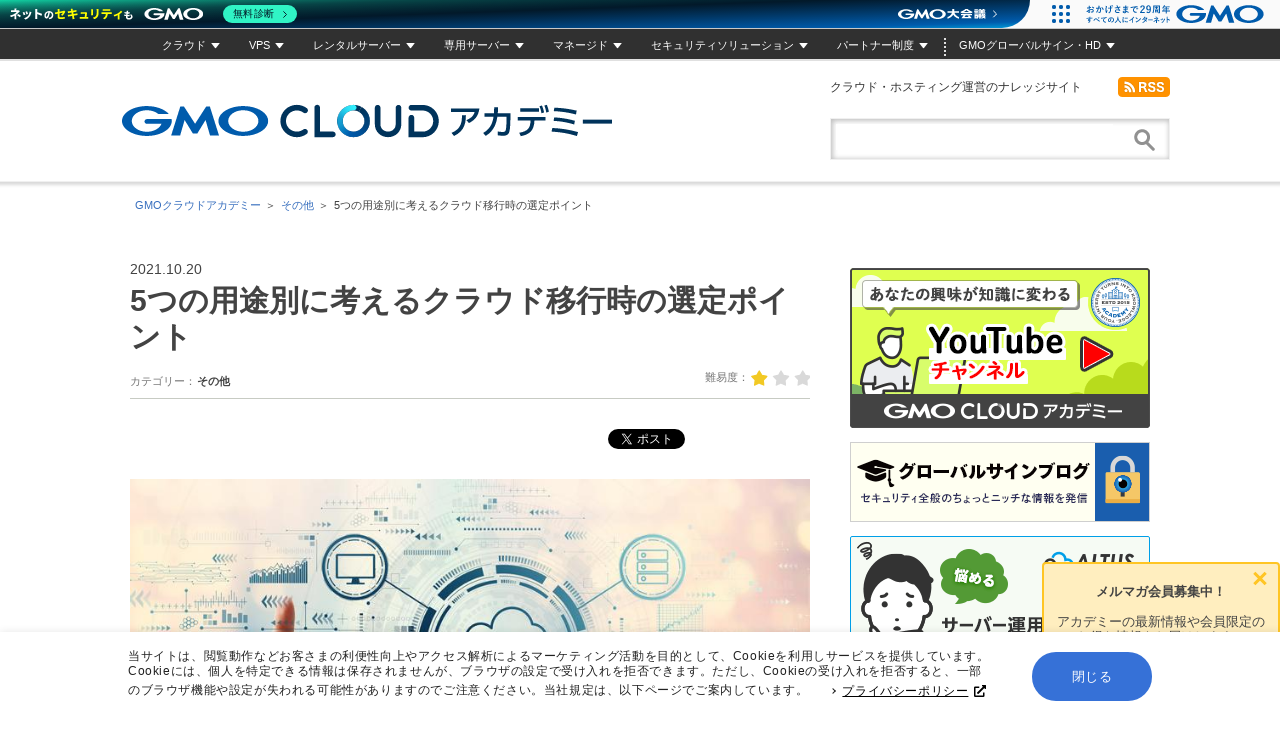

--- FILE ---
content_type: text/html; charset=UTF-8
request_url: https://academy.gmocloud.com/other/20211020/13068
body_size: 138232
content:
<!DOCTYPE html PUBLIC "-//W3C//DTD XHTML 1.0 Transitional//EN" "http://www.w3.org/TR/xhtml1/DTD/xhtml1-transitional.dtd">
<html xmlns="http://www.w3.org/1999/xhtml" xml:lang="ja-JP" lang="ja-JP" xmlns:og="http://ogp.me/ns#" xmlns:fb="http://www.facebook.com/2008/fbml">
<head>
<meta http-equiv="content-type" content="text/html; charset=utf-8" />
<meta http-equiv="content-style-type" content="text/css" />
<meta http-equiv="content-script-type" content="text/javascript" />

<meta name="viewport" content="width=device-width, maximum-scale=1.0, user-scalable=no" />
<meta name="author" content="GMO GlobalSign Holdings K.K." />
<meta name="copyright" content="(c) GMO GlobalSign Holdings K.K. ALL Right Reserved." />
<link rel="shortcut icon" type="image/x-icon" href="https://academy.gmocloud.com/wp/wp-content/themes/cloud-academy/images/favicon.ico?var=20220822" />
<meta name='robots' content='index, follow, max-image-preview:large, max-snippet:-1, max-video-preview:-1' />

	<!-- This site is optimized with the Yoast SEO plugin v23.0 - https://yoast.com/wordpress/plugins/seo/ -->
	<title>5つの用途別に考えるクラウド移行時の選定ポイント</title>
	<meta name="description" content="クラウドの普及により、これまで運用してきたオンプレミスのサーバーのクラウド化を検討する企業が急増しています。本記事では、サーバーのクラウド移行を検討する上での5つの用途別のポイントを解説いたします。" />
	<link rel="canonical" href="https://academy.gmocloud.com/wp/other/20211020/13068" />
	<meta property="og:locale" content="ja_JP" />
	<meta property="og:type" content="article" />
	<meta property="og:title" content="5つの用途別に考えるクラウド移行時の選定ポイント" />
	<meta property="og:description" content="クラウドの普及により、これまで運用してきたオンプレミスのサーバーのクラウド化を検討する企業が急増しています。本記事では、サーバーのクラウド移行を検討する上での5つの用途別のポイントを解説いたします。" />
	<meta property="og:url" content="https://academy.gmocloud.com/wp/other/20211020/13068" />
	<meta property="og:site_name" content="GMOクラウドアカデミー" />
	<meta property="article:publisher" content="https://www.facebook.com/GMOGSHD.JP" />
	<meta property="article:published_time" content="2021-10-20T07:21:48+00:00" />
	<meta property="article:modified_time" content="2022-01-26T03:49:11+00:00" />
	<meta property="og:image" content="https://academy.gmocloud.com/wp/wp-content/uploads/2021/10/cloud-shift.jpg" />
	<meta name="author" content="村岡英一" />
	<meta name="twitter:card" content="summary_large_image" />
	<meta name="twitter:creator" content="@GMOGSHD_JP" />
	<meta name="twitter:site" content="@GMOGSHD_JP" />
	<meta name="twitter:label1" content="執筆者" />
	<meta name="twitter:data1" content="村岡英一" />
	<meta name="twitter:label2" content="推定読み取り時間" />
	<meta name="twitter:data2" content="1分" />
	<script type="application/ld+json" class="yoast-schema-graph">{"@context":"https://schema.org","@graph":[{"@type":"Article","@id":"https://academy.gmocloud.com/wp/other/20211020/13068#article","isPartOf":{"@id":"https://academy.gmocloud.com/wp/other/20211020/13068"},"author":{"name":"村岡英一","@id":"https://academy.gmocloud.com/wp/#/schema/person/1baffaf3725b760fa086005fb38e468b"},"headline":"5つの用途別に考えるクラウド移行時の選定ポイント","datePublished":"2021-10-20T07:21:48+00:00","dateModified":"2022-01-26T03:49:11+00:00","mainEntityOfPage":{"@id":"https://academy.gmocloud.com/wp/other/20211020/13068"},"wordCount":50,"commentCount":0,"publisher":{"@id":"https://academy.gmocloud.com/wp/#organization"},"image":{"@id":"https://academy.gmocloud.com/wp/other/20211020/13068#primaryimage"},"thumbnailUrl":"https://academy.gmocloud.com/wp/wp-content/uploads/2021/10/cloud-shift.jpg","articleSection":["その他"],"inLanguage":"ja","potentialAction":[{"@type":"CommentAction","name":"Comment","target":["https://academy.gmocloud.com/wp/other/20211020/13068#respond"]}]},{"@type":"WebPage","@id":"https://academy.gmocloud.com/wp/other/20211020/13068","url":"https://academy.gmocloud.com/wp/other/20211020/13068","name":"5つの用途別に考えるクラウド移行時の選定ポイント","isPartOf":{"@id":"https://academy.gmocloud.com/wp/#website"},"primaryImageOfPage":{"@id":"https://academy.gmocloud.com/wp/other/20211020/13068#primaryimage"},"image":{"@id":"https://academy.gmocloud.com/wp/other/20211020/13068#primaryimage"},"thumbnailUrl":"https://academy.gmocloud.com/wp/wp-content/uploads/2021/10/cloud-shift.jpg","datePublished":"2021-10-20T07:21:48+00:00","dateModified":"2022-01-26T03:49:11+00:00","description":"クラウドの普及により、これまで運用してきたオンプレミスのサーバーのクラウド化を検討する企業が急増しています。本記事では、サーバーのクラウド移行を検討する上での5つの用途別のポイントを解説いたします。","breadcrumb":{"@id":"https://academy.gmocloud.com/wp/other/20211020/13068#breadcrumb"},"inLanguage":"ja","potentialAction":[{"@type":"ReadAction","target":["https://academy.gmocloud.com/wp/other/20211020/13068"]}]},{"@type":"ImageObject","inLanguage":"ja","@id":"https://academy.gmocloud.com/wp/other/20211020/13068#primaryimage","url":"https://academy.gmocloud.com/wp/wp-content/uploads/2021/10/cloud-shift.jpg","contentUrl":"https://academy.gmocloud.com/wp/wp-content/uploads/2021/10/cloud-shift.jpg","width":800,"height":437,"caption":"5つの用途別に考えるクラウド移行時の選定ポイント"},{"@type":"BreadcrumbList","@id":"https://academy.gmocloud.com/wp/other/20211020/13068#breadcrumb","itemListElement":[{"@type":"ListItem","position":1,"name":"ホーム","item":"https://academy.gmocloud.com/wp"},{"@type":"ListItem","position":2,"name":"5つの用途別に考えるクラウド移行時の選定ポイント"}]},{"@type":"WebSite","@id":"https://academy.gmocloud.com/wp/#website","url":"https://academy.gmocloud.com/wp/","name":"GMOクラウドアカデミー","description":"クラウド・ホスティング運営のナレッジサイト","publisher":{"@id":"https://academy.gmocloud.com/wp/#organization"},"potentialAction":[{"@type":"SearchAction","target":{"@type":"EntryPoint","urlTemplate":"https://academy.gmocloud.com/wp/?s={search_term_string}"},"query-input":"required name=search_term_string"}],"inLanguage":"ja"},{"@type":"Organization","@id":"https://academy.gmocloud.com/wp/#organization","name":"GMOグローバルサイン・ホールディングス株式会社","url":"https://academy.gmocloud.com/wp/","logo":{"@type":"ImageObject","inLanguage":"ja","@id":"https://academy.gmocloud.com/wp/#/schema/logo/image/","url":"https://academy.gmocloud.com/wp/wp-content/uploads/2021/11/logo_gmogshd_vertical.png","contentUrl":"https://academy.gmocloud.com/wp/wp-content/uploads/2021/11/logo_gmogshd_vertical.png","width":150,"height":67,"caption":"GMOグローバルサイン・ホールディングス株式会社"},"image":{"@id":"https://academy.gmocloud.com/wp/#/schema/logo/image/"},"sameAs":["https://www.facebook.com/GMOGSHD.JP","https://x.com/GMOGSHD_JP"]},{"@type":"Person","@id":"https://academy.gmocloud.com/wp/#/schema/person/1baffaf3725b760fa086005fb38e468b","name":"村岡英一","image":{"@type":"ImageObject","inLanguage":"ja","@id":"https://academy.gmocloud.com/wp/#/schema/person/image/","url":"https://academy.gmocloud.com/wp/wp-content/uploads/2022/01/v6FQoCih5HrzXrz1643168594_1643168609.png","contentUrl":"https://academy.gmocloud.com/wp/wp-content/uploads/2022/01/v6FQoCih5HrzXrz1643168594_1643168609.png","caption":"村岡英一"},"description":"ユニファイ株式会社代表取締役。IT企業のコンテンツマーケティングに特化し、上場企業からスタートアップまで幅広く支援。慶應義塾大学、日本マイクロソフト、ブランコジャパン（フィンランド系IT企業）を経て現職。","url":"https://academy.gmocloud.com/wp/author/muraoka"}]}</script>
	<!-- / Yoast SEO plugin. -->


<link rel="alternate" type="application/rss+xml" title="GMOクラウドアカデミー &raquo; 5つの用途別に考えるクラウド移行時の選定ポイント のコメントのフィード" href="https://academy.gmocloud.com/wp/other/20211020/13068/feed" />
<script type="text/javascript">
/* <![CDATA[ */
window._wpemojiSettings = {"baseUrl":"https:\/\/s.w.org\/images\/core\/emoji\/15.0.3\/72x72\/","ext":".png","svgUrl":"https:\/\/s.w.org\/images\/core\/emoji\/15.0.3\/svg\/","svgExt":".svg","source":{"concatemoji":"https:\/\/academy.gmocloud.com\/wp\/wp-includes\/js\/wp-emoji-release.min.js?ver=6.6.1"}};
/*! This file is auto-generated */
!function(i,n){var o,s,e;function c(e){try{var t={supportTests:e,timestamp:(new Date).valueOf()};sessionStorage.setItem(o,JSON.stringify(t))}catch(e){}}function p(e,t,n){e.clearRect(0,0,e.canvas.width,e.canvas.height),e.fillText(t,0,0);var t=new Uint32Array(e.getImageData(0,0,e.canvas.width,e.canvas.height).data),r=(e.clearRect(0,0,e.canvas.width,e.canvas.height),e.fillText(n,0,0),new Uint32Array(e.getImageData(0,0,e.canvas.width,e.canvas.height).data));return t.every(function(e,t){return e===r[t]})}function u(e,t,n){switch(t){case"flag":return n(e,"\ud83c\udff3\ufe0f\u200d\u26a7\ufe0f","\ud83c\udff3\ufe0f\u200b\u26a7\ufe0f")?!1:!n(e,"\ud83c\uddfa\ud83c\uddf3","\ud83c\uddfa\u200b\ud83c\uddf3")&&!n(e,"\ud83c\udff4\udb40\udc67\udb40\udc62\udb40\udc65\udb40\udc6e\udb40\udc67\udb40\udc7f","\ud83c\udff4\u200b\udb40\udc67\u200b\udb40\udc62\u200b\udb40\udc65\u200b\udb40\udc6e\u200b\udb40\udc67\u200b\udb40\udc7f");case"emoji":return!n(e,"\ud83d\udc26\u200d\u2b1b","\ud83d\udc26\u200b\u2b1b")}return!1}function f(e,t,n){var r="undefined"!=typeof WorkerGlobalScope&&self instanceof WorkerGlobalScope?new OffscreenCanvas(300,150):i.createElement("canvas"),a=r.getContext("2d",{willReadFrequently:!0}),o=(a.textBaseline="top",a.font="600 32px Arial",{});return e.forEach(function(e){o[e]=t(a,e,n)}),o}function t(e){var t=i.createElement("script");t.src=e,t.defer=!0,i.head.appendChild(t)}"undefined"!=typeof Promise&&(o="wpEmojiSettingsSupports",s=["flag","emoji"],n.supports={everything:!0,everythingExceptFlag:!0},e=new Promise(function(e){i.addEventListener("DOMContentLoaded",e,{once:!0})}),new Promise(function(t){var n=function(){try{var e=JSON.parse(sessionStorage.getItem(o));if("object"==typeof e&&"number"==typeof e.timestamp&&(new Date).valueOf()<e.timestamp+604800&&"object"==typeof e.supportTests)return e.supportTests}catch(e){}return null}();if(!n){if("undefined"!=typeof Worker&&"undefined"!=typeof OffscreenCanvas&&"undefined"!=typeof URL&&URL.createObjectURL&&"undefined"!=typeof Blob)try{var e="postMessage("+f.toString()+"("+[JSON.stringify(s),u.toString(),p.toString()].join(",")+"));",r=new Blob([e],{type:"text/javascript"}),a=new Worker(URL.createObjectURL(r),{name:"wpTestEmojiSupports"});return void(a.onmessage=function(e){c(n=e.data),a.terminate(),t(n)})}catch(e){}c(n=f(s,u,p))}t(n)}).then(function(e){for(var t in e)n.supports[t]=e[t],n.supports.everything=n.supports.everything&&n.supports[t],"flag"!==t&&(n.supports.everythingExceptFlag=n.supports.everythingExceptFlag&&n.supports[t]);n.supports.everythingExceptFlag=n.supports.everythingExceptFlag&&!n.supports.flag,n.DOMReady=!1,n.readyCallback=function(){n.DOMReady=!0}}).then(function(){return e}).then(function(){var e;n.supports.everything||(n.readyCallback(),(e=n.source||{}).concatemoji?t(e.concatemoji):e.wpemoji&&e.twemoji&&(t(e.twemoji),t(e.wpemoji)))}))}((window,document),window._wpemojiSettings);
/* ]]> */
</script>
<style id='wp-emoji-styles-inline-css' type='text/css'>

	img.wp-smiley, img.emoji {
		display: inline !important;
		border: none !important;
		box-shadow: none !important;
		height: 1em !important;
		width: 1em !important;
		margin: 0 0.07em !important;
		vertical-align: -0.1em !important;
		background: none !important;
		padding: 0 !important;
	}
</style>
<link rel='stylesheet' id='wp-block-library-css' href='https://academy.gmocloud.com/wp/wp-includes/css/dist/block-library/style.min.css?ver=6.6.1' type='text/css' media='all' />
<style id='classic-theme-styles-inline-css' type='text/css'>
/*! This file is auto-generated */
.wp-block-button__link{color:#fff;background-color:#32373c;border-radius:9999px;box-shadow:none;text-decoration:none;padding:calc(.667em + 2px) calc(1.333em + 2px);font-size:1.125em}.wp-block-file__button{background:#32373c;color:#fff;text-decoration:none}
</style>
<style id='global-styles-inline-css' type='text/css'>
:root{--wp--preset--aspect-ratio--square: 1;--wp--preset--aspect-ratio--4-3: 4/3;--wp--preset--aspect-ratio--3-4: 3/4;--wp--preset--aspect-ratio--3-2: 3/2;--wp--preset--aspect-ratio--2-3: 2/3;--wp--preset--aspect-ratio--16-9: 16/9;--wp--preset--aspect-ratio--9-16: 9/16;--wp--preset--color--black: #000000;--wp--preset--color--cyan-bluish-gray: #abb8c3;--wp--preset--color--white: #ffffff;--wp--preset--color--pale-pink: #f78da7;--wp--preset--color--vivid-red: #cf2e2e;--wp--preset--color--luminous-vivid-orange: #ff6900;--wp--preset--color--luminous-vivid-amber: #fcb900;--wp--preset--color--light-green-cyan: #7bdcb5;--wp--preset--color--vivid-green-cyan: #00d084;--wp--preset--color--pale-cyan-blue: #8ed1fc;--wp--preset--color--vivid-cyan-blue: #0693e3;--wp--preset--color--vivid-purple: #9b51e0;--wp--preset--gradient--vivid-cyan-blue-to-vivid-purple: linear-gradient(135deg,rgba(6,147,227,1) 0%,rgb(155,81,224) 100%);--wp--preset--gradient--light-green-cyan-to-vivid-green-cyan: linear-gradient(135deg,rgb(122,220,180) 0%,rgb(0,208,130) 100%);--wp--preset--gradient--luminous-vivid-amber-to-luminous-vivid-orange: linear-gradient(135deg,rgba(252,185,0,1) 0%,rgba(255,105,0,1) 100%);--wp--preset--gradient--luminous-vivid-orange-to-vivid-red: linear-gradient(135deg,rgba(255,105,0,1) 0%,rgb(207,46,46) 100%);--wp--preset--gradient--very-light-gray-to-cyan-bluish-gray: linear-gradient(135deg,rgb(238,238,238) 0%,rgb(169,184,195) 100%);--wp--preset--gradient--cool-to-warm-spectrum: linear-gradient(135deg,rgb(74,234,220) 0%,rgb(151,120,209) 20%,rgb(207,42,186) 40%,rgb(238,44,130) 60%,rgb(251,105,98) 80%,rgb(254,248,76) 100%);--wp--preset--gradient--blush-light-purple: linear-gradient(135deg,rgb(255,206,236) 0%,rgb(152,150,240) 100%);--wp--preset--gradient--blush-bordeaux: linear-gradient(135deg,rgb(254,205,165) 0%,rgb(254,45,45) 50%,rgb(107,0,62) 100%);--wp--preset--gradient--luminous-dusk: linear-gradient(135deg,rgb(255,203,112) 0%,rgb(199,81,192) 50%,rgb(65,88,208) 100%);--wp--preset--gradient--pale-ocean: linear-gradient(135deg,rgb(255,245,203) 0%,rgb(182,227,212) 50%,rgb(51,167,181) 100%);--wp--preset--gradient--electric-grass: linear-gradient(135deg,rgb(202,248,128) 0%,rgb(113,206,126) 100%);--wp--preset--gradient--midnight: linear-gradient(135deg,rgb(2,3,129) 0%,rgb(40,116,252) 100%);--wp--preset--font-size--small: 13px;--wp--preset--font-size--medium: 20px;--wp--preset--font-size--large: 36px;--wp--preset--font-size--x-large: 42px;--wp--preset--spacing--20: 0.44rem;--wp--preset--spacing--30: 0.67rem;--wp--preset--spacing--40: 1rem;--wp--preset--spacing--50: 1.5rem;--wp--preset--spacing--60: 2.25rem;--wp--preset--spacing--70: 3.38rem;--wp--preset--spacing--80: 5.06rem;--wp--preset--shadow--natural: 6px 6px 9px rgba(0, 0, 0, 0.2);--wp--preset--shadow--deep: 12px 12px 50px rgba(0, 0, 0, 0.4);--wp--preset--shadow--sharp: 6px 6px 0px rgba(0, 0, 0, 0.2);--wp--preset--shadow--outlined: 6px 6px 0px -3px rgba(255, 255, 255, 1), 6px 6px rgba(0, 0, 0, 1);--wp--preset--shadow--crisp: 6px 6px 0px rgba(0, 0, 0, 1);}:where(.is-layout-flex){gap: 0.5em;}:where(.is-layout-grid){gap: 0.5em;}body .is-layout-flex{display: flex;}.is-layout-flex{flex-wrap: wrap;align-items: center;}.is-layout-flex > :is(*, div){margin: 0;}body .is-layout-grid{display: grid;}.is-layout-grid > :is(*, div){margin: 0;}:where(.wp-block-columns.is-layout-flex){gap: 2em;}:where(.wp-block-columns.is-layout-grid){gap: 2em;}:where(.wp-block-post-template.is-layout-flex){gap: 1.25em;}:where(.wp-block-post-template.is-layout-grid){gap: 1.25em;}.has-black-color{color: var(--wp--preset--color--black) !important;}.has-cyan-bluish-gray-color{color: var(--wp--preset--color--cyan-bluish-gray) !important;}.has-white-color{color: var(--wp--preset--color--white) !important;}.has-pale-pink-color{color: var(--wp--preset--color--pale-pink) !important;}.has-vivid-red-color{color: var(--wp--preset--color--vivid-red) !important;}.has-luminous-vivid-orange-color{color: var(--wp--preset--color--luminous-vivid-orange) !important;}.has-luminous-vivid-amber-color{color: var(--wp--preset--color--luminous-vivid-amber) !important;}.has-light-green-cyan-color{color: var(--wp--preset--color--light-green-cyan) !important;}.has-vivid-green-cyan-color{color: var(--wp--preset--color--vivid-green-cyan) !important;}.has-pale-cyan-blue-color{color: var(--wp--preset--color--pale-cyan-blue) !important;}.has-vivid-cyan-blue-color{color: var(--wp--preset--color--vivid-cyan-blue) !important;}.has-vivid-purple-color{color: var(--wp--preset--color--vivid-purple) !important;}.has-black-background-color{background-color: var(--wp--preset--color--black) !important;}.has-cyan-bluish-gray-background-color{background-color: var(--wp--preset--color--cyan-bluish-gray) !important;}.has-white-background-color{background-color: var(--wp--preset--color--white) !important;}.has-pale-pink-background-color{background-color: var(--wp--preset--color--pale-pink) !important;}.has-vivid-red-background-color{background-color: var(--wp--preset--color--vivid-red) !important;}.has-luminous-vivid-orange-background-color{background-color: var(--wp--preset--color--luminous-vivid-orange) !important;}.has-luminous-vivid-amber-background-color{background-color: var(--wp--preset--color--luminous-vivid-amber) !important;}.has-light-green-cyan-background-color{background-color: var(--wp--preset--color--light-green-cyan) !important;}.has-vivid-green-cyan-background-color{background-color: var(--wp--preset--color--vivid-green-cyan) !important;}.has-pale-cyan-blue-background-color{background-color: var(--wp--preset--color--pale-cyan-blue) !important;}.has-vivid-cyan-blue-background-color{background-color: var(--wp--preset--color--vivid-cyan-blue) !important;}.has-vivid-purple-background-color{background-color: var(--wp--preset--color--vivid-purple) !important;}.has-black-border-color{border-color: var(--wp--preset--color--black) !important;}.has-cyan-bluish-gray-border-color{border-color: var(--wp--preset--color--cyan-bluish-gray) !important;}.has-white-border-color{border-color: var(--wp--preset--color--white) !important;}.has-pale-pink-border-color{border-color: var(--wp--preset--color--pale-pink) !important;}.has-vivid-red-border-color{border-color: var(--wp--preset--color--vivid-red) !important;}.has-luminous-vivid-orange-border-color{border-color: var(--wp--preset--color--luminous-vivid-orange) !important;}.has-luminous-vivid-amber-border-color{border-color: var(--wp--preset--color--luminous-vivid-amber) !important;}.has-light-green-cyan-border-color{border-color: var(--wp--preset--color--light-green-cyan) !important;}.has-vivid-green-cyan-border-color{border-color: var(--wp--preset--color--vivid-green-cyan) !important;}.has-pale-cyan-blue-border-color{border-color: var(--wp--preset--color--pale-cyan-blue) !important;}.has-vivid-cyan-blue-border-color{border-color: var(--wp--preset--color--vivid-cyan-blue) !important;}.has-vivid-purple-border-color{border-color: var(--wp--preset--color--vivid-purple) !important;}.has-vivid-cyan-blue-to-vivid-purple-gradient-background{background: var(--wp--preset--gradient--vivid-cyan-blue-to-vivid-purple) !important;}.has-light-green-cyan-to-vivid-green-cyan-gradient-background{background: var(--wp--preset--gradient--light-green-cyan-to-vivid-green-cyan) !important;}.has-luminous-vivid-amber-to-luminous-vivid-orange-gradient-background{background: var(--wp--preset--gradient--luminous-vivid-amber-to-luminous-vivid-orange) !important;}.has-luminous-vivid-orange-to-vivid-red-gradient-background{background: var(--wp--preset--gradient--luminous-vivid-orange-to-vivid-red) !important;}.has-very-light-gray-to-cyan-bluish-gray-gradient-background{background: var(--wp--preset--gradient--very-light-gray-to-cyan-bluish-gray) !important;}.has-cool-to-warm-spectrum-gradient-background{background: var(--wp--preset--gradient--cool-to-warm-spectrum) !important;}.has-blush-light-purple-gradient-background{background: var(--wp--preset--gradient--blush-light-purple) !important;}.has-blush-bordeaux-gradient-background{background: var(--wp--preset--gradient--blush-bordeaux) !important;}.has-luminous-dusk-gradient-background{background: var(--wp--preset--gradient--luminous-dusk) !important;}.has-pale-ocean-gradient-background{background: var(--wp--preset--gradient--pale-ocean) !important;}.has-electric-grass-gradient-background{background: var(--wp--preset--gradient--electric-grass) !important;}.has-midnight-gradient-background{background: var(--wp--preset--gradient--midnight) !important;}.has-small-font-size{font-size: var(--wp--preset--font-size--small) !important;}.has-medium-font-size{font-size: var(--wp--preset--font-size--medium) !important;}.has-large-font-size{font-size: var(--wp--preset--font-size--large) !important;}.has-x-large-font-size{font-size: var(--wp--preset--font-size--x-large) !important;}
:where(.wp-block-post-template.is-layout-flex){gap: 1.25em;}:where(.wp-block-post-template.is-layout-grid){gap: 1.25em;}
:where(.wp-block-columns.is-layout-flex){gap: 2em;}:where(.wp-block-columns.is-layout-grid){gap: 2em;}
:root :where(.wp-block-pullquote){font-size: 1.5em;line-height: 1.6;}
</style>
<link rel='stylesheet' id='rpt_front_style-css' href='https://academy.gmocloud.com/wp/wp-content/plugins/related-posts-thumbnails/assets/css/front.css?ver=1.9.0' type='text/css' media='all' />
<link rel='stylesheet' id='ppress-frontend-css' href='https://academy.gmocloud.com/wp/wp-content/plugins/wp-user-avatar/assets/css/frontend.min.css?ver=4.15.22' type='text/css' media='all' />
<link rel='stylesheet' id='ppress-flatpickr-css' href='https://academy.gmocloud.com/wp/wp-content/plugins/wp-user-avatar/assets/flatpickr/flatpickr.min.css?ver=4.15.22' type='text/css' media='all' />
<link rel='stylesheet' id='ppress-select2-css' href='https://academy.gmocloud.com/wp/wp-content/plugins/wp-user-avatar/assets/select2/select2.min.css?ver=6.6.1' type='text/css' media='all' />
<link rel='stylesheet' id='theme-common-css' href='https://academy.gmocloud.com/wp/wp-content/themes/cloud-academy/css/common.css?20200612&#038;ver=6.6.1' type='text/css' media='all' />
<link rel='stylesheet' id='theme-desktop-css' href='https://academy.gmocloud.com/wp/wp-content/themes/cloud-academy/css/desktop.css?20220825&#038;ver=6.6.1' type='text/css' media='(min-width: 769px)' />
<link rel='stylesheet' id='theme-iphone-css' href='https://academy.gmocloud.com/wp/wp-content/themes/cloud-academy/css/iphone.css?20220819&#038;ver=6.6.1' type='text/css' media='(max-width:768px)' />
<link rel='stylesheet' id='theme-print-css' href='https://academy.gmocloud.com/wp/wp-content/themes/cloud-academy/css/print.css?ver=6.6.1' type='text/css' media='print' />
<link rel='stylesheet' id='theme-fancybox-css' href='https://academy.gmocloud.com/wp/wp-content/themes/cloud-academy/js/fancybox/source/jquery.fancybox.css?ver=6.6.1' type='text/css' media='all' />
<link rel='stylesheet' id='tablepress-default-css' href='https://academy.gmocloud.com/wp/wp-content/plugins/tablepress/css/build/default.css?ver=3.0.1' type='text/css' media='all' />
<script type="text/javascript" src="https://academy.gmocloud.com/wp/wp-includes/js/jquery/jquery.min.js?ver=3.7.1" id="jquery-core-js"></script>
<script type="text/javascript" src="https://academy.gmocloud.com/wp/wp-includes/js/jquery/jquery-migrate.min.js?ver=3.4.1" id="jquery-migrate-js"></script>
<script type="text/javascript" src="https://academy.gmocloud.com/wp/wp-content/plugins/wp-user-avatar/assets/flatpickr/flatpickr.min.js?ver=4.15.22" id="ppress-flatpickr-js"></script>
<script type="text/javascript" src="https://academy.gmocloud.com/wp/wp-content/plugins/wp-user-avatar/assets/select2/select2.min.js?ver=4.15.22" id="ppress-select2-js"></script>
<script type="text/javascript" src="https://academy.gmocloud.com/wp/wp-content/themes/cloud-academy/js/fancybox/source/jquery.fancybox.pack.js?ver=6.6.1" id="theme-fancybox-js"></script>
<script type="text/javascript" src="https://academy.gmocloud.com/wp/wp-content/themes/cloud-academy/js/navi-fixed.js?ver=6.6.1" id="theme-navi-fixed-js"></script>
<link rel="https://api.w.org/" href="https://academy.gmocloud.com/wp/wp-json/" /><link rel="alternate" title="JSON" type="application/json" href="https://academy.gmocloud.com/wp/wp-json/wp/v2/posts/13068" /><link rel="EditURI" type="application/rsd+xml" title="RSD" href="https://academy.gmocloud.com/wp/xmlrpc.php?rsd" />
<link rel="alternate" title="oEmbed (JSON)" type="application/json+oembed" href="https://academy.gmocloud.com/wp/wp-json/oembed/1.0/embed?url=https%3A%2F%2Facademy.gmocloud.com%2Fwp%2Fother%2F20211020%2F13068" />
<link rel="alternate" title="oEmbed (XML)" type="text/xml+oembed" href="https://academy.gmocloud.com/wp/wp-json/oembed/1.0/embed?url=https%3A%2F%2Facademy.gmocloud.com%2Fwp%2Fother%2F20211020%2F13068&#038;format=xml" />
<style>:root {
			--lazy-loader-animation-duration: 300ms;
		}
		  
		.lazyload {
	display: block;
}

.lazyload,
        .lazyloading {
			opacity: 0;
		}


		.lazyloaded {
			opacity: 1;
			transition: opacity 300ms;
			transition: opacity var(--lazy-loader-animation-duration);
		}</style><noscript><style>.lazyload { display: none; } .lazyload[class*="lazy-loader-background-element-"] { display: block; opacity: 1; }</style></noscript>			<style>
			#related_posts_thumbnails li{
				border-right: 1px solid #dddddd;
				background-color: #ffffff			}
			#related_posts_thumbnails li:hover{
				background-color: #eeeeee;
			}
			.relpost_content{
				font-size:	12px;
				color: 		#333333;
			}
			.relpost-block-single{
				background-color: #ffffff;
				border-right: 1px solid  #dddddd;
				border-left: 1px solid  #dddddd;
				margin-right: -1px;
			}
			.relpost-block-single:hover{
				background-color: #eeeeee;
			}
		</style>

			<script type="text/javascript">
			jQuery(function ($) {
				
				
	
	
	
				$('.entry a').each(function () {
					/*
					if ($(this).attr('href').match(/\.(jpg|jpeg|gif|png)\??/i)) {
						$(this).fancybox({
							margin: 20,
							padding: 5
						});
					}
					//return false;
					*/
					if(/\.(jpg|jpeg|gif|png)/.test($(this).attr('href'))){
						$(this).fancybox({
							margin: 20,
							padding: 5
						});
					}
					if($(this).hasClass('fancybox')){
						$(this).unbind('click');
						$(this).fancybox();
					}
				});
			});
		</script>
				<style type="text/css" id="wp-custom-css">
			.img_wrap{
  border: 1px solid #ddd;
  width: 300px;
  height: 226px;
  margin: 0 auto;
  overflow: hidden;
  background: #000;
}
.img_wrap img{
  width: 100%;
  cursor: pointer;
  transition-duration: 0.3s;
}
.img_wrap:hover img{
  opacity: 0.6;
  transition-duration: 0.3s;
}

.btn02 {
  display: inline-block;
  padding: 16px 60px;
  background: #4473c5;
  border-radius: 4px;
  color: #ffffff;
  text-decoration: none;
  font-size: 18px;
  font-weight: bold;
  line-heigt: 1.2em;
  -webkit-box-shadow: 0px 6px 3px -3px rgba(0,0,0,0.4);
  box-shadow: 0px 6px 3px -3px rgba(0,0,0,0.4);
  -webkit-transition: .12s;
  transition: .12s;
}
.btn02:hover {
  background: #ffffff;
  border: solid 2px #2f5391;
  color: #4473c5;
  opacity: 0.8;
}		</style>
		<script type="text/javascript">
	(function (i, s, o, g, r, a, m) {
		i['GoogleAnalyticsObject'] = r;
		i[r] = i[r] || function () {
				(i[r].q = i[r].q || []).push(arguments)
			}, i[r].l = 1 * new Date();
		a = s.createElement(o),
			m = s.getElementsByTagName(o)[0];
		a.async = 1;
		a.src = g;
		m.parentNode.insertBefore(a, m)
	})(window, document, 'script', '//www.google-analytics.com/analytics.js', 'ga');

	ga('create', 'UA-27685349-1', {'allowLinker': true});
	ga('require', 'linker');
	ga('linker:autoLink', ['gmocloud.com']);
	ga('send', 'pageview');
</script>
<script type="text/javascript">
	//facebook
	(function (d, s, id) {
		var js, fjs = d.getElementsByTagName(s)[0];
		if (d.getElementById(id)) return;
		js = d.createElement(s);
		js.id = id;
		js.src = "//connect.facebook.net/ja_JP/all.js#xfbml=1";
		fjs.parentNode.insertBefore(js, fjs);
	}(document, 'script', 'facebook-jssdk'));
</script>
<script type="text/javascript">
jQuery(function ($) {
	var address = window.location.hash;
	var box = new Array();
	var select
	var $obj = $('.PR');
	$obj.hide();

	$obj.each(function(i){
		box[i] = '#'+$(this).attr('id');
	});

	if(address){
		select = address;
	}else{
		select = box[Math.floor(Math.random()*box.length)];
	}
	$(select).show();
});
</script>
<!-- Google Tag Manager for AllService cookie同意ポップアップ-->
<script>(function(w,d,s,l,i){w[l]=w[l]||[];w[l].push({'gtm.start':
new Date().getTime(),event:'gtm.js'});var f=d.getElementsByTagName(s)[0],
j=d.createElement(s),dl=l!='dataLayer'?'&l='+l:'';j.async=true;j.src=
'https://www.googletagmanager.com/gtm.js?id='+i+dl;f.parentNode.insertBefore(j,f);
})(window,document,'script','dataLayer','GTM-NZP38NT');</script>
<!-- End Google Tag Manager -->
		</head>
<body id="detail" class="post-template-default single single-post postid-13068 single-format-standard">
	<!-- Google Tag Manager (noscript) for AllService cookie同意ポップアップ -->
<noscript><iframe src="https://www.googletagmanager.com/ns.html?id=GTM-NZP38NT"
height="0" width="0" style="display:none;visibility:hidden"></iframe></noscript>
<!-- End Google Tag Manager (noscript) -->
<div id="header">
	<div class="header-inside">
					<p class="logo"><a href="https://academy.gmocloud.com/wp/">GMOクラウドアカデミー</a></p>
					<p class="head_line">クラウド・ホスティング運営のナレッジサイト</p>
		<p class="rss"><a href="https://academy.gmocloud.com/wp/feed/rss"><img src="https://academy.gmocloud.com/wp/wp-content/themes/cloud-academy/images/ico_rss.png" width="52" height="20" alt="RSS" /></a></p>
		<div class="search">
			<div class="form">
				<form action="https://academy.gmocloud.com/wp/" method="get">
					<input type="text" class="txt_search" name="s" value="" />
					<input type="image" src="https://academy.gmocloud.com/wp/wp-content/themes/cloud-academy/images/ico_search.png" class="btn_submit" />
				</form>
			</div>
		</div>
	</div>
</div>
<div id="contents" class="clearfix">
	<div id="main" class="wrap">
		<div class="pankuzu clearfix">
			<ul>
				<li class="home"><a href="https://academy.gmocloud.com/wp/">GMOクラウドアカデミー</a></li>
										<li><a href="https://academy.gmocloud.com/wp/category/other">その他</a></li>
										<li>5つの用途別に考えるクラウド移行時の選定ポイント</li>
			</ul>
		</div>
		<div class="article">
			<div class="header">
				<span class="data">2021.10.20</span>
				<h1>5つの用途別に考えるクラウド移行時の選定ポイント</h1>
				<div class="info-list clearfix">
											<dl class="level">
							<dt>難易度</dt>
							<dd class="num1">1</dd>
						</dl>
												<dl class="category clearfix">
							<dt>カテゴリー</dt>
															<dd><a href="https://academy.gmocloud.com/wp/category/other">その他</a></dd>
														</dl>
										</div>
			</div>
			<div class="social_upper"><div class="hatebu">
			<a href="https://academy.gmocloud.com/https://academy.gmocloud.com/wp/other/20211020/13068" class="hatena-bookmark-button" data-hatena-bookmark-title="5つの用途別に考えるクラウド移行時の選定ポイント" data-hatena-bookmark-layout="standard-balloon" data-hatena-bookmark-lang="ja" title="このエントリーをはてなブックマークに追加"><img src="https://b.st-hatena.com/images/entry-button/button-only@2x.png" alt="このエントリーをはてなブックマークに追加" width="20" height="20" style="border: none;" /></a><script type="text/javascript" src="https://b.st-hatena.com/js/bookmark_button.js" charset="utf-8" async="async"></script></div>
				<div class="twitter"><a href="https://twitter.com/share" class="twitter-share-button" data-count="none" data-related="GMOcloud_JP">Tweet</a>
					<script>
						!function (d, s, id) {
							var js, fjs = d.getElementsByTagName(s)[0], p = /^http:/.test(d.location) ? 'http' : 'https';
							if (!d.getElementById(id)) {
								js = d.createElement(s);
								js.id = id;
								js.src = p + '://platform.twitter.com/widgets.js';
								fjs.parentNode.insertBefore(js, fjs);
							}
						}(document, 'script', 'twitter-wjs');
					</script>
				</div>
				<div class="fb-like" data-layout="button_count"></div>
				<div class="fb-share-button" data-href="https://academy.gmocloud.com/wp/other/20211020/13068" data-layout="button_count"></div>
			</div>
			<div class="entry">
				<figure class="wp-block-image size-large"><noscript><img fetchpriority="high" decoding="async" width="800" height="437" src="https://academy.gmocloud.com/wp/wp-content/uploads/2021/10/cloud-shift.jpg" alt="5つの用途別に考えるクラウド移行時の選定ポイント" class="wp-image-13071" srcset="https://academy.gmocloud.com/wp/wp-content/uploads/2021/10/cloud-shift.jpg 800w, https://academy.gmocloud.com/wp/wp-content/uploads/2021/10/cloud-shift-300x164.jpg 300w, https://academy.gmocloud.com/wp/wp-content/uploads/2021/10/cloud-shift-768x420.jpg 768w" sizes="(max-width: 800px) 100vw, 800px"></noscript><img fetchpriority="high" decoding="async" width="800" height="437" src="data:image/svg+xml,%3Csvg%20xmlns%3D%22http%3A%2F%2Fwww.w3.org%2F2000%2Fsvg%22%20viewBox%3D%220%200%20800%20437%22%3E%3C%2Fsvg%3E" alt="5つの用途別に考えるクラウド移行時の選定ポイント" class="wp-image-13071 lazyload" srcset="data:image/svg+xml,%3Csvg%20xmlns%3D%22http%3A%2F%2Fwww.w3.org%2F2000%2Fsvg%22%20viewBox%3D%220%200%20800%20437%22%3E%3C%2Fsvg%3E 800w" sizes="(max-width: 800px) 100vw, 800px" data-srcset="https://academy.gmocloud.com/wp/wp-content/uploads/2021/10/cloud-shift.jpg 800w, https://academy.gmocloud.com/wp/wp-content/uploads/2021/10/cloud-shift-300x164.jpg 300w, https://academy.gmocloud.com/wp/wp-content/uploads/2021/10/cloud-shift-768x420.jpg 768w" data-src="https://academy.gmocloud.com/wp/wp-content/uploads/2021/10/cloud-shift.jpg"></figure>
<p>クラウドの普及により、これまで運用してきたオンプレミスのサーバーのクラウド化を検討する企業が急増しています。以下では、サーバーのクラウド移行を検討する上での用途別のポイントを解説いたします。</p>
<div style="border: 1px solid #999999; margin: 30px 0px; padding: 15px; background-color: #fffff8;"><span style="font-size: xx-large;">目次</span><br>
<ol>
<li><a href="#one">・パブリッククラウドか、プライベートクラウドか</a></li>
<li><a href="#two">・オンプレサーバーのクラウド化: 5つの用途を解説</a>
<ol style="padding-left: 20px; margin-bottom: 0;">
<li><a href="#1">・①Webサイト</a></li>
<li><a href="#2">・②Webアプリケーション</a></li>
<li><a href="#3">・③業務システム</a></li>
<li><a href="#4">・④ファイルサーバー</a>
<ol style="padding-left: 20px; margin-bottom: 0;">
<li><a href="#5">・(1)一方的な利用停止リスク</a></li>
<li><a href="#6">・(2)使い勝手</a></li>
<li><a href="#7">・(3)セキュリティ</a></li>
</ol>
</li>
</ol>
</li>
<li><a href="#three">・まとめ</a></li>
</ol>
</div>
<h2 id="one">パブリッククラウドか、プライベートクラウドか</h2>
<p>オンプレミスからクラウドへサーバーを移行する際に考慮する上での、最初のポイントは「パブリッククラウドか、プライベートクラウドか」です。</p>
<p>パブリッククラウドは「サーバーのリソースを専有せずに共用するサービス」です。これに対し、プライベートクラウドは「サーバーのリソースを専有して利用するサービス」です。</p>
<ul style="padding-top: 30px;">
<li>・パブリッククラウドは「即利用可能」「コストが安価」「インフラ面の管理不要」というメリットがある反面、「リソース共有のため他ユーザーの負荷増加の影響を受ける」「独自のセキュリティ要件を満たせない」といったデメリットもあります。</li>
<li>・プライベートクラウドは逆で、「リソース専有で安定稼働」「独自のセキュリティ要件対応可能」といったメリットがある反面、「利用までに時間がかかる」「コストがやや高額」「（契約によっては）インフラ面の管理が必要」というデメリットがある場合もあります。</li>
</ul>
<p>コストと運用の最適化を考える上で、パブリッククラウドが良い、プライベートクラウドが良いなどといった絶対的な解はありません。よって、用途に合わせて検討を行う必要があります。以下の5つの用途を参考にしていただければ幸いです。</p>
<h2 id="two">オンプレサーバーのクラウド化: 5つの用途を解説</h2>
<figure class="wp-block-image size-large"><noscript><img decoding="async" width="799" height="436" src="https://academy.gmocloud.com/wp/wp-content/uploads/2021/10/cloud-shift-howto.jpg" alt="オンプレサーバーのクラウド化: 5つの用途を解説" class="wp-image-13074" srcset="https://academy.gmocloud.com/wp/wp-content/uploads/2021/10/cloud-shift-howto.jpg 799w, https://academy.gmocloud.com/wp/wp-content/uploads/2021/10/cloud-shift-howto-300x164.jpg 300w, https://academy.gmocloud.com/wp/wp-content/uploads/2021/10/cloud-shift-howto-768x419.jpg 768w" sizes="(max-width: 799px) 100vw, 799px"></noscript><img decoding="async" width="799" height="436" src="data:image/svg+xml,%3Csvg%20xmlns%3D%22http%3A%2F%2Fwww.w3.org%2F2000%2Fsvg%22%20viewBox%3D%220%200%20799%20436%22%3E%3C%2Fsvg%3E" alt="オンプレサーバーのクラウド化: 5つの用途を解説" class="wp-image-13074 lazyload" srcset="data:image/svg+xml,%3Csvg%20xmlns%3D%22http%3A%2F%2Fwww.w3.org%2F2000%2Fsvg%22%20viewBox%3D%220%200%20799%20436%22%3E%3C%2Fsvg%3E 799w" sizes="(max-width: 799px) 100vw, 799px" data-srcset="https://academy.gmocloud.com/wp/wp-content/uploads/2021/10/cloud-shift-howto.jpg 799w, https://academy.gmocloud.com/wp/wp-content/uploads/2021/10/cloud-shift-howto-300x164.jpg 300w, https://academy.gmocloud.com/wp/wp-content/uploads/2021/10/cloud-shift-howto-768x419.jpg 768w" data-src="https://academy.gmocloud.com/wp/wp-content/uploads/2021/10/cloud-shift-howto.jpg"></figure>
<h3 id="1">クラウド化の用途①：Webサイト</h3>
<p>こちらは、「コーポレートサイト」「ECサイト」「キャンペーンサイト」「オウンドメディア」などのWebサイト用途です。</p>
<p>Webサイトは、一般的に平時のアクセス数は予測可能です。しかし、「キャンペーンで広告を大量に投下」「SNSでバズった」場合などは、通常の数十倍、数百倍のアクセスが考えられます。このため、Webサイトを「必要なリソースを必要なタイミングで追加できる」パブリッククラウドで運用するのは親和性が高いと言えます。</p>
<p>なお当社では、<a href="https://altus.gmocloud.com/" target="_blank" rel="noopener noreferrer">「ALTUS byGMO」</a>として提供しています。データ転送量無料でコストメリットが大きいBasicシリーズは特にキャンペーンサイトなどアクセスの変動が想定される場合におすすめです。</p>
<p>さらに月額固定費用でVLAN環境が標準搭載されているIsolateシリーズはそのセキュリティの高さからECサイトなどの顧客情報が含まれる場合におすすめです。</p>
<h3 id="2">クラウド化の用途②： Webアプリケーション</h3>
<p>SaaSなど、Web経由で提供するサービスの運用基盤としての用途です。</p>
<p>特に法人向けSaaSの場合、SLAが設定されているなどサービスの信頼性は非常に重要なため、できるだけ高い可用性を実現する必要があります。</p>
<p>高い可用性を実現するためには、より安定稼働が可能なクラウドサービスを選ぶ必要があります。「ある程度落ちても問題ないサービス」ではなく、「落ちると顧客の業務に著しい影響があるサービス」の場合は、特に重要です。</p>
<p>また、Webアプリケーションの場合、サーバー集約によるコストメリットは、パブリッククラウドよりもプライベートクラウドのほうが、効果が高い場合があります。このため、コストパフォーマンスと安定性の高いプライベートクラウドを選択肢に入れてみてはいかがでしょうか。</p>
<p>当社で提供する<a href="https://private-c.gmocloud.com/" target="_blank" rel="noopener noreferrer">「GMOクラウドPrivate」</a>は、ほぼカスタマイズが行えないパブリッククラウドのIaaSと異なり、高いカスタマイズ性があり、さらにはプライベートクラウドならではの安定性を誇ります。よって、高いカスタマイズ性と信頼性を求められる環境において最適な選択肢となります。さらに、データ転送量も不要の月額固定課金であるため、予算計画の面でもメリットがあります。</p>
<p>さらに、マネージドサービス（代行サービス）も利用できるため、運用負荷を軽減し開発に集中できる点もメリットと言えます。</p>
<h3 id="3">クラウド化の用途③：業務システム</h3>
<p>自社のみで利用する社内システム運用基盤としての用途です。</p>
<p>社内システムの場合、対顧客向けのシステムではないのでSLAは設定されていないが、可用性の内部的な目標値を設けており、その達成をKPIとしているケースが多くあります。また、可用性が低い場合はユーザー部門からクレームが相次ぎ、システム部門の社内的な立場にも影響するため、社外向けシステムと同程度の可用性確保を前提とするシステムが多いと考えられます。</p>
<p>さらに古いシステムの移行や独自のシステムの場合には、インフラのカスタマイズ性が大切になってきます。例えば、一般的なパブリッククラウドが提供するSLAを上回る、高い可用性を確保したい場合や、オンプレミスとクラウドの高可用性を維持しつつ連携するといったニーズです。</p>
<p>これらを考慮した上での選択肢として、当社が提供するカスタマイズ性満足度No.1の<a href="https://private-c.gmocloud.com/" target="_blank" rel="noopener noreferrer">「GMOクラウドPrivate」</a>がおすすめです。高いカスタマイズ性と安定性が期待できます。</p>
<p>GMOクラウドPrivateでは、お客さまが「高可用性確保のため、GMOクラウドPrivateと、オンプレミスで稼働中の物理サーバーを連携させたい」という場合、当社DCに物理サーバーを持ち込んでDC内で連携させることも可能です。このため、運用における柔軟性が少ない大手パブリッククラウドと異なり、お客さまが望むカスタマイズ環境を実現できます。</p>
<h3 id="4">クラウド化の用途④：ファイルサーバー</h3>
<p>オンプレミスのファイルサーバーを検討する上で、「オンラインストレージ」への移行を検討される企業も多いかと思います。オンラインストレージを利用する場合、導入前に注意すべきポイントが3つあります。</p>
<h4 id="5">(1) 一方的な利用停止リスク</h4>
<p>海外のオンラインストレージは、ユーザーのファイルを巡回し、疑わしいファイルがあったら一方的にアカウントを停止します。例えば、「研究者が『装甲車の歴史』というドキュメントをオンラインストレージにアップしていたら、おそらくテロリストだろうと勘違いされ、アカウントが一方的に停止された」という事件が<a href="https://support.google.com/drive/thread/127021326/google-has-locked-my-account-for-sharing-a-historical-archive-they-labeled-as-terrorist-activity?hl=en" target="_blank" rel="noopener noreferrer">話題になりました</a>。</p>
<p>なお、この事件では「研究者がコミュニティで声を上げて、それが大きく報道された」ため、アカウント停止は短期間で解除されました。しかし、利用規約上では、オンラインストレージ提供企業は、ユーザーアカウントの一方的な停止が可能であり、過去には「何度声を上げてもアカウント停止が解除されなかった」という例も多数あります。</p>
<p>「必要な情報に一切にアクセスできなくなる可能性が常にある」。これは、オンラインストレージを利用する上で最もリスクとなるポイントです。</p>
<h4 id="6">(2)使い勝手</h4>
<p>使い勝手を考える上でのヒントは下記2点です。</p>
<ul style="padding-top: 30px;">
<li>・これまでのファイルサーバーと同様の使い勝手か</li>
<li>・ファイルの直接編集が可能か</li>
</ul>
<p>まず、ファイル操作を通常のファイル利用画面（Explorerなど）から利用できる場合は、これまでと使い勝手の変化がありませんが、ブラウザ利用が前提となると、使い勝手が大きく損なわれます。</p>
<p>またオンラインストレージ上のファイルを編集する場合、一旦、ローカルPCへのダウンロードを必要とするサービスがあります。直接編集ができないため、無駄な手間が発生すると同時にローカルPCのストレージ容量を圧迫することになるため、使い勝手が損なわれます。</p>
<h4 id="7">(3) セキュリティ</h4>
<p>社内の機密性が高い情報をクラウド上で共有する際、「IDとパスワードのみで利用できるオンラインストレージよりもセキュリティが高いサービスを利用したい」という高いニーズがあります。</p>
<p>こうしたニーズを持つ企業においては、オンラインストレージは最適な選択肢ではありません。主なオンラインストレージはVPN接続を必須としていないケースが多いためです。</p>
<p>誰もがhttpsでアクセスできる入口へ専用IDを使って入室するオンラインストレージと、VPNでしかアクセスできない入口へ専用IDを使って入室するサービスでは、ハッキングに対する強度の差は歴然だからです。</p>
<p>「アカウント停止リスク」「使い勝手」「VPN」という3点のうち、いずれかをクラウドストレージ選択の判断基準とされる場合は、当社が提供するクラウド型ファイルサーバー<a href="https://fileserver.gmocloud.com/" target="_blank" rel="noopener noreferrer">「ファイル執事」</a>のようなクラウド型ファイルサーバーサービスの利用を推奨します。国内にデータを置き、サービス提供者がユーザーアカウントを一方的に停止することなく、これまでの使い勝手を維持できます。また、VPN接続必須という要件にも対応可能であるためです。</p>
<h3>クラウド化の用途⑤：開発・テスト環境</h3>
<p>これまでお伝えした4つの用途で「オンプレミスサーバーのクラウド化」を検討する場合の開発環境（本番環境ではない）として、利用を検討する場合です。</p>
<p>この際に重要となる観点は以下の通りです。</p>
<ul style="padding-top: 30px;">
<li>・開発中のアプリやテストデータのセキュリティ</li>
<li>・開発コストの管理性（極端な上振れを回避したい）</li>
<li>・専用の物理サーバーとの連携など、カスタマイズ可能な開発環境</li>
</ul>
<p>これらを考慮すると、「パブリッククラウドよりもセキュリティが高く、固定料金で利用でき、かつカスタマイズ可能な開発環境を実現するプライベートクラウド」にメリットあります。当社では、<a href="https://private-c.gmocloud.com/" target="_blank" rel="noopener noreferrer">GMOクラウドPrivate</a>として、上記を満たすサービスを提供しています。</p>
<p>なお、「スピード感を持った開発」「構築と削除を繰り返す開発環境」「一時利用が多く、固定料金だと逆にコストが高くなる」場合は、パブリッククラウドのほうが向いていると言えるでしょう。当社では<a href="https://altus.gmocloud.com/" target="_blank" rel="noopener noreferrer">「ALTUS byGMO」</a>として提供を行っています。</p>
<h2 id="three">まとめ</h2>
<p>以上、オンプレミスサーバーをクラウド化する上でのポイントを用途ごとに解説いたしました。ポイントを絞って解説をいたしましたが、実際にクラウド移行を考慮する上では、より多くのポイントがあり、これほど単純ではないのもまた事実です。</p>
<p>当社は、お客さま企業のクラウド化を支援するためのサービスを多数提供しています（上記でご紹介したサービス以外にも多数のサービスがあります）。ぜひ<a href="https://form.gmocloud.com/service/consultation/" target="_blank" rel="noopener noreferrer">お問い合わせ</a>いただき、貴社が実現したい内容をお気軽にご相談ください。クラウド移行に経験豊富な当社チームメンバーより、最適なプランを提案させていただきます。</p>



<figure class="wp-block-image size-large"><a href="https://private-c.gmocloud.com/?id=academy" target="_blank" rel="noopener"><noscript><img decoding="async" width="936" height="120" src="https://academy.gmocloud.com/wp/wp-content/uploads/2020/12/bnr_altus_wordpress_936x120-1.png" alt="GMOクラウドPrivate" class="wp-image-10836" srcset="https://academy.gmocloud.com/wp/wp-content/uploads/2020/12/bnr_altus_wordpress_936x120-1.png 936w, https://academy.gmocloud.com/wp/wp-content/uploads/2020/12/bnr_altus_wordpress_936x120-1-300x38.png 300w, https://academy.gmocloud.com/wp/wp-content/uploads/2020/12/bnr_altus_wordpress_936x120-1-768x98.png 768w" sizes="(max-width: 936px) 100vw, 936px"></noscript><img decoding="async" width="936" height="120" src="data:image/svg+xml,%3Csvg%20xmlns%3D%22http%3A%2F%2Fwww.w3.org%2F2000%2Fsvg%22%20viewBox%3D%220%200%20936%20120%22%3E%3C%2Fsvg%3E" alt="GMOクラウドPrivate" class="wp-image-10836 lazyload" srcset="data:image/svg+xml,%3Csvg%20xmlns%3D%22http%3A%2F%2Fwww.w3.org%2F2000%2Fsvg%22%20viewBox%3D%220%200%20936%20120%22%3E%3C%2Fsvg%3E 936w" sizes="(max-width: 936px) 100vw, 936px" data-srcset="https://academy.gmocloud.com/wp/wp-content/uploads/2020/12/bnr_altus_wordpress_936x120-1.png 936w, https://academy.gmocloud.com/wp/wp-content/uploads/2020/12/bnr_altus_wordpress_936x120-1-300x38.png 300w, https://academy.gmocloud.com/wp/wp-content/uploads/2020/12/bnr_altus_wordpress_936x120-1-768x98.png 768w" data-src="https://academy.gmocloud.com/wp/wp-content/uploads/2020/12/bnr_altus_wordpress_936x120-1.png"></a></figure>
<!-- relpost-thumb-wrapper --><div class="relpost-thumb-wrapper"><!-- filter-class --><div class="relpost-thumb-container"><h3>Related posts:</h3><div style="clear: both"></div><div style="clear: both"></div><!-- relpost-block-container --><div class="relpost-block-container"><a href="https://academy.gmocloud.com/wp/qa/20200325/8946" class="relpost-block-single"><div class="relpost-custom-block-single" style="width: 150px; height: 225px;"><div class="relpost-block-single-image" aria-label="TLS 1.0/1.1 無効化はお済みですか？脆弱性によりブラウザから警告が表示されなくする対策とは？" style="background: transparent url(https://academy.gmocloud.com/wp/wp-content/uploads/2020/03/TL1-150x150.png) no-repeat scroll 0% 0%; width: 150px; height: 150px;"></div><div class="relpost-block-single-text" style="font-family: Arial;  font-size: 12px;  color: #333333;">TLS 1.0/1.1 無効化はお済みですか？脆弱性によりブラウザから警告が表示されなくする対策とは？</div></div></a><a href="https://academy.gmocloud.com/wp/other/20230925/17692" class="relpost-block-single"><div class="relpost-custom-block-single" style="width: 150px; height: 225px;"><div class="relpost-block-single-image" aria-label="オンラインストレージ「NextCloud」で自社に最適なストレージ環境を構築しよう" style="background: transparent url(https://academy.gmocloud.com/wp/wp-content/uploads/2023/09/okamoto-2023SP20_1-150x150.jpg) no-repeat scroll 0% 0%; width: 150px; height: 150px;"></div><div class="relpost-block-single-text" style="font-family: Arial;  font-size: 12px;  color: #333333;">オンラインストレージ「NextCloud」で自社に最適なストレージ環境を構築しよう</div></div></a><a href="https://academy.gmocloud.com/wp/other/20201015/10311" class="relpost-block-single"><div class="relpost-custom-block-single" style="width: 150px; height: 225px;"><div class="relpost-block-single-image" aria-label="WordPress（ワードプレス）とは？ WordPressのメリット・デメリットの対策わかりやすく徹底解説【初心者向け】" style="background: transparent url(https://academy.gmocloud.com/wp/wp-content/uploads/2020/10/acd_Wordpress1-150x150.png) no-repeat scroll 0% 0%; width: 150px; height: 150px;"></div><div class="relpost-block-single-text" style="font-family: Arial;  font-size: 12px;  color: #333333;">WordPress（ワードプレス）とは？ WordPressのメリット・デメリットの対策わかりやすく徹底解説【初心者向け】</div></div></a></div><!-- close relpost-block-container --><div style="clear: both"></div></div><!-- close filter class --></div><!-- close relpost-thumb-wrapper -->			</div>
			
			<div class="social"><div class="hatebu">
			<a href="https://academy.gmocloud.com/https://academy.gmocloud.com/wp/other/20211020/13068" class="hatena-bookmark-button" data-hatena-bookmark-title="5つの用途別に考えるクラウド移行時の選定ポイント" data-hatena-bookmark-layout="standard-balloon" data-hatena-bookmark-lang="ja" title="このエントリーをはてなブックマークに追加"><img src="https://b.st-hatena.com/images/entry-button/button-only@2x.png" alt="このエントリーをはてなブックマークに追加" width="20" height="20" style="border: none;" /></a><script type="text/javascript" src="https://b.st-hatena.com/js/bookmark_button.js" charset="utf-8" async="async"></script></div>
				<div class="twitter"><a href="https://twitter.com/share" class="twitter-share-button" data-count="none" data-related="GMOcloud_JP">Tweet</a>
					<script>
						!function (d, s, id) {
							var js, fjs = d.getElementsByTagName(s)[0], p = /^http:/.test(d.location) ? 'http' : 'https';
							if (!d.getElementById(id)) {
								js = d.createElement(s);
								js.id = id;
								js.src = p + '://platform.twitter.com/widgets.js';
								fjs.parentNode.insertBefore(js, fjs);
							}
						}(document, 'script', 'twitter-wjs');
					</script>
				</div>
				<div class="fb-like" data-layout="button_count"></div>
				<div class="fb-share-button" data-href="https://academy.gmocloud.com/wp/other/20211020/13068" data-layout="button_count"></div>
			</div>
			<div class="profile clearfix">
				<h3>この記事を書いた人</h3>
				<div class="profile-inside">
					<p class="photo"><img data-del="avatar" src='https://academy.gmocloud.com/wp/wp-content/uploads/2022/01/v6FQoCih5HrzXrz1643168594_1643168609.png' class='avatar pp-user-avatar avatar-100 photo ' height='100' width='100'/></p>
					<h4>村岡英一</h4>
					<p>ユニファイ株式会社代表取締役。IT企業のコンテンツマーケティングに特化し、上場企業からスタートアップまで幅広く支援。慶應義塾大学、日本マイクロソフト、ブランコジャパン（フィンランド系IT企業）を経て現職。</p>
					<p class="link_arrow"><a href="https://academy.gmocloud.com/wp/author/muraoka">村岡英一の記事一覧</a></p>
				</div>
			</div>
		</div>
	</div>
    <div id="side">
	<!--
	<div id="contact">
		<dl>
			<dt>サーバーの<br>悩みや疑問を募集中！</dt>
			<dd>アカデミースタッフが回答します</dd>
		</dl>
		<p><a href="#" target="_blank">質問してみる？</a></p>
	</div>
	-->
	<!-- <div class="side_partner">
	<h3>インタビュー記事</h3>
	<ul>
		<li class="banner_li"><a href="https://partner.gmocloud.com/partners/agencia/" target="_blank"><img src="/images/side/banner/link_age.png"></a></li>
		<li class="banner_li"><a href="https://partner.gmocloud.com/partners/arouse/" target="_blank"><img src="/images/side/banner/link_arr.png"></a></li>
		<li class="banner_li"><a href="https://www.gmocloud.com/case/case24.html" target="_blank"><img src="/images/side/banner/link_yes.png"></a></li>
		<li class="banner_li"><a href="https://www.gmocloud.com/case/case25.html" target="_blank"><img src="/images/side/banner/link_web.png"></a></li>
	</ul>

	</div> -->
			<!-- <div class="profile clearfix">
			<h3>この記事を書いた人</h3>
			<div class="profile-inside">
				<p class="photo"></p>
				<h4></h4>
				<p></p>
				<p class="link_arrow"><a href="">の記事一覧</a></p>
			</div>
		</div> -->
			<div class="aside sbna_long">
					<p class="text_center"><a href="https://www.youtube.com/channel/UC6gNZY7s948SWOmT8v45nmA" target="_blank"><img src="https://academy.gmocloud.com/wp/wp-content/uploads/2022/08/bnr_academy_yt_300x160.png" alt="GMOクラウドアカデミーYouTubeチャンネルはこちらから" width="100%" /></a></p>
						<p class="text_center"><a href="https://jp.globalsign.com/blog/" target="_blank"><img src="https://academy.gmocloud.com/wp/wp-content/uploads/2019/09/アカデミー用バナー.png" alt="アカデミー用バナー" width="100%" /></a></p>
				</div>
	<!-- <div class="aside writer">
		<h3>筆者一覧</h3>
		<p class="link link_arrow"><a href="">筆者の詳細を見る</a></p>
		<ul class="clearfix">
					</ul>
	</div> -->
		<!-- <div class="aside category">
		<h3>カテゴリー</h3>
		<ul class="list">
					</ul>
	</div> -->
			<div class="aside recommend">
				   				  								    								    				    								                <div><div class="textwidget custom-html-widget"><div class="banner_pr">
	<a href="https://altus.gmocloud.com/suggest/firstcloud/?id=academy&amp;_ga=2.70122000.1018357289.1627954847-1083270472.1624355935&amp;argument=Qr3gauHd&amp;dmai=Outbrain_039" class="banner_pr_link" target="_blank" rel="noopener"><noscript><img src="https://academy.gmocloud.com/wp/wp-content/uploads/2021/07/bnr_academy_hajimete_300x170a.png" alt="広告用バナー"></noscript><img src="[data-uri]" alt="広告用バナー" data-src="https://academy.gmocloud.com/wp/wp-content/uploads/2021/07/bnr_academy_hajimete_300x170a.png" class=" lazyload"></a>
</div></div></div><div><!-- relpost-thumb-wrapper --><div class="relpost-thumb-wrapper"><!-- filter-class --><div class="relpost-thumb-container"><div style="clear: both"></div><div style="clear: both"></div><!-- relpost-block-container --><div class="relpost-block-container"><a href="https://academy.gmocloud.com/wp/other/20230214/16881"class="relpost-block-single" ><div class="relpost-custom-block-single" style="width: 150px; height: 225px;"><div class="relpost-block-single-image" aria-label="VLANの活用メリット・デメリットとは？よくあるVLAN活用ケースも紹介" style="background: transparent url(https://academy.gmocloud.com/wp/wp-content/uploads/2023/02/vlan-merit-mv-150x150.jpg) no-repeat scroll 0% 0%; width: 150px; height: 150px;"></div><div class="relpost-block-single-text"  style="font-family: Arial;  font-size: 12px;  color: #333333;">VLANの活用メリット・デメリットとは？よくあるVLAN活用ケースも紹介</div></div></a><a href="https://academy.gmocloud.com/wp/other/20201014/7975"class="relpost-block-single" ><div class="relpost-custom-block-single" style="width: 150px; height: 225px;"><div class="relpost-block-single-image" aria-label="混合コンテンツとは？今後行うべき混合コンテンツ対策について詳しく解説！【2020最新版】" style="background: transparent url(https://academy.gmocloud.com/wp/wp-content/uploads/2019/10/iStock-1071757916-150x150.jpg) no-repeat scroll 0% 0%; width: 150px; height: 150px;"></div><div class="relpost-block-single-text"  style="font-family: Arial;  font-size: 12px;  color: #333333;">混合コンテンツとは？今後行うべき混合コンテンツ対策について詳しく解説！【2020最新版】</div></div></a><a href="https://academy.gmocloud.com/wp/other/20240527/17902"class="relpost-block-single" ><div class="relpost-custom-block-single" style="width: 150px; height: 225px;"><div class="relpost-block-single-image" aria-label="GMOクラウド ALTUS（アルタス） で KUSANAGI 8 から KUSANAGI 9 へ移行する" style="background: transparent url(https://academy.gmocloud.com/wp/wp-content/uploads/2024/05/kusanagi_altus_console_tmb.png) no-repeat scroll 0% 0%; width: 150px; height: 150px;"></div><div class="relpost-block-single-text"  style="font-family: Arial;  font-size: 12px;  color: #333333;">GMOクラウド ALTUS（アルタス） で KUSANAGI 8 から KUSANAGI 9 へ移行する方法をご紹介</div></div></a></div><!-- close relpost-block-container --><div style="clear: both"></div></div><!-- close filter class --></div><!-- close relpost-thumb-wrapper --></div>                							</div>

</div>
    </div>
    <div class="share-buttons">
  <div class="share-buttons-inner">
    <p class="share-buttons-title">シェア</p>
    <ul class="share-buttons-list">
      <li class="share-buttons-list-item">
        <button class="share-buttons-button share-button-twitter" aria-label="Xでシェアする">
          <span aria-hidden="true">
            <svg width="32" height="33" viewBox="0 0 32 33" fill="none" xmlns="http://www.w3.org/2000/svg">
              <circle cx="16" cy="16.1587" r="16" fill="black" />
              <g clip-path="url(#clip0_11052_9769)">
                <path d="M17.7694 14.8097L23.9733 7.59814H22.5032L17.1164 13.8598L12.8139 7.59814H7.85156L14.3577 17.0669L7.85156 24.6292H9.32177L15.0104 18.0167L19.5541 24.6292H24.5165L17.7691 14.8097H17.7694ZM15.7558 17.1503L15.0966 16.2074L9.8515 8.70489H12.1096L16.3425 14.7597L17.0017 15.7025L22.5039 23.5728H20.2457L15.7558 17.1507V17.1503Z" fill="white" />
              </g>
              <defs>
                <clipPath id="clip0_11052_9769">
                  <rect width="16.6649" height="17.0398" fill="white" transform="translate(7.85156 7.59863)" />
                </clipPath>
              </defs>
            </svg>
          </span>
          <span class="share-buttons-button-tooltip">新しいタブで開きます</span>
        </button>
      </li>
      <li class="share-buttons-list-item">
        <button class="share-buttons-button share-button-facebook" aria-label="Facebookでシェアする">
          <span aria-hidden="true">
            <svg width="32" height="33" viewBox="0 0 32 33" fill="none" xmlns="http://www.w3.org/2000/svg">
              <path d="M31.9985 16.2171C31.9985 7.38094 24.8354 0.217821 15.9993 0.217821C7.16312 0.217821 0 7.38094 0 16.2171C0 23.7204 5.16552 30.0162 12.1342 31.7452V21.1062H8.83504V16.2171H12.1342V14.1103C12.1342 8.66471 14.5986 6.14068 19.9449 6.14068C20.9585 6.14068 22.7075 6.33939 23.423 6.53816V10.9702C23.0453 10.9305 22.3895 10.9106 21.5746 10.9106C18.9512 10.9106 17.9375 11.9043 17.9375 14.488V16.2171H23.1635L22.2657 21.1062H17.9375V32.0991C25.8595 31.1423 31.9985 24.397 31.9985 16.2171Z" fill="#0866FF" />
            </svg>
          </span>
          <span class="share-buttons-button-tooltip">新しいタブで開きます</span>
        </button>
      </li>
      <li class="share-buttons-list-item">
        <button class="share-buttons-button share-button-link" aria-label="クリックでリンクをコピー">
          <span aria-hidden="true">
            <svg width="32" height="33" viewBox="0 0 32 33" fill="none" xmlns="http://www.w3.org/2000/svg">
              <g clip-path="url(#clip0_11052_9774)">
                <path d="M16 0.157715C7.14667 0.157715 0 7.30438 0 16.1577C0 25.011 7.14667 32.1577 16 32.1577C24.8533 32.1577 32 25.011 32 16.1577C32 7.30438 24.8533 0.157715 16 0.157715ZM18.0267 21.491L15.68 23.8377C13.6533 25.8644 10.3467 25.7577 8.42667 23.731C6.50667 21.7044 6.50667 18.5044 8.42667 16.5844L10.7733 14.2377C11.2 13.811 11.84 13.9177 12.16 14.2377C12.48 14.6644 12.48 15.1977 12.16 15.6244L9.81333 17.971C8.53333 19.2511 8.53333 21.171 9.81333 22.451C11.0933 23.731 13.0133 23.731 14.2933 22.451L16.64 20.1044C17.0667 19.6777 17.7067 19.7844 18.0267 20.1044C18.3467 20.5311 18.3467 21.0644 18.0267 21.491ZM19.3067 11.4644C19.7333 11.0377 20.3733 11.1444 20.6933 11.4644C21.0133 11.891 21.0133 12.4244 20.6933 12.851L12.8 20.7444C12.3733 21.171 11.7333 21.171 11.4133 20.7444C10.9867 20.3177 10.9867 19.6777 11.4133 19.3577L19.3067 11.4644ZM23.68 15.731L21.3333 18.1844C20.9067 18.611 20.2667 18.5044 19.9467 18.1844C19.6267 17.7577 19.6267 17.2244 19.9467 16.7977L22.2933 14.451C23.5733 13.171 23.5733 11.251 22.2933 9.97105C21.0133 8.69105 19.0933 8.69105 17.8133 9.97105L15.4667 12.3177C15.04 12.7444 14.4 12.6377 14.08 12.3177C13.76 11.891 13.76 11.3577 14.08 10.931L16.4267 8.58438C18.4533 6.55772 21.76 6.55772 23.68 8.58438C25.7067 10.5044 25.7067 13.7044 23.68 15.731Z" fill="#196FA9" />
              </g>
              <defs>
                <clipPath id="clip0_11052_9774">
                  <rect width="32" height="32" fill="white" transform="translate(0 0.158691)" />
                </clipPath>
              </defs>
            </svg>
          </span>
          <span class="share-buttons-button-tooltip" aria-hidden="true">リンクをコピー</span>

        </button>
      </li>
    </ul>
  </div>
  <style>
    .share-buttons {
      padding: 40px 0 32px;

      .share-buttons-button {
        appearance: none;
        border: none;
        background: none;
        cursor: pointer;
        padding: 0;
        margin: 0;
      }

      .share-buttons-inner {
        width: 100%;
        display: flex;
        gap: 16px;
        align-items: center;
        justify-content: center;
        max-width: 1040px;
        margin: 0 auto;
      }

      .share-buttons-title {
        font-size: 16px;
        font-weight: bold;
        color: #888;
        padding: 0;

        @media screen and (max-width: 768px) {
          font-size: 14px;
        }
      }

      .share-buttons-list {
        display: flex;
        gap: 16px;

        @media screen and (max-width: 768px) {
          justify-content: center;
        }

        .share-buttons-button svg {
          width: 32px;
          height: 32px;
        }

        .share-buttons-list-item {
          position: relative;
          transition: opacity 0.2s ease-in-out;

          .share-buttons-button-tooltip {
            position: absolute;
            background: rgba(255, 255, 255, 0.8);
            color: #101d32;
            padding: 4px;
            font-size: 10px;
            white-space: nowrap;
            pointer-events: none;
            opacity: 0;
            transition: opacity 0.2s;
            border: 1px solid #cdcdcd;
            bottom: -24px;
            left: 50%;
            transform: translateX(-50%);
            z-index: 1;
          }

          &:hover {
            opacity: 0.7;

            .share-buttons-button-tooltip {
              opacity: 1;
            }
          }

        }
      }
    }
  </style>

  <script>
    document.addEventListener('DOMContentLoaded', () => {
      const pageTitle = document.title;
      const pageTitleEncoded = encodeURIComponent(pageTitle);
      const pageUrl = window.location.href;
      const shareButtons = document.querySelectorAll('.share-buttons');
      const shareButtonTwitter = document.querySelector('.share-button-twitter');
      const shareButtonFacebook = document.querySelector('.share-button-facebook');
      const shareButtonLink = document.querySelector('.share-button-link');
      console.log(pageTitle);

      shareButtonTwitter.addEventListener('click', () => {
        window.open(`https://x.com/intent/post?&text=${pageTitleEncoded}%0a&url=${pageUrl}`, '_blank');
      });
      shareButtonFacebook.addEventListener('click', () => {
        window.open(`https://www.facebook.com/share.php?u=${pageUrl}`, '_blank');
      });
      shareButtonLink.addEventListener('click', () => {
        navigator.clipboard.writeText(pageTitle + ' ' + pageUrl);
        setTimeout(() => {
          alert('コピーしました');
        }, 100);
      });
    });
  </script>
</div>    <div id="footer">
        <div class="footer-inside clearfix">
            <div class="nav">
                <ul id="menu-%e3%83%a1%e3%83%8b%e3%83%a5%e3%83%bc-1" class="clearfix"><li id="menu-item-1501" class="menu-item menu-item-type-taxonomy menu-item-object-category menu-item-1501"><a href="https://academy.gmocloud.com/wp/category/docker">Docker Tips</a></li>
<li id="menu-item-1502" class="menu-item menu-item-type-taxonomy menu-item-object-category menu-item-1502"><a href="https://academy.gmocloud.com/wp/category/lesson">サーバー設定初心者向け</a></li>
<li id="menu-item-1503" class="menu-item menu-item-type-taxonomy menu-item-object-category menu-item-1503"><a href="https://academy.gmocloud.com/wp/category/advance">やってみよう！</a></li>
<li id="menu-item-17779" class="menu-item menu-item-type-taxonomy menu-item-object-category menu-item-17779"><a href="https://academy.gmocloud.com/wp/category/know">技術ナレッジ</a></li>
<li id="menu-item-1505" class="menu-item menu-item-type-taxonomy menu-item-object-category menu-item-1505"><a href="https://academy.gmocloud.com/wp/category/info">GMOクラウドアカデミーからのお知らせ</a></li>
<li id="menu-item-3336" class="menu-item menu-item-type-taxonomy menu-item-object-category menu-item-3336"><a href="https://academy.gmocloud.com/wp/category/qa">おしえてアカデミー！</a></li>
<li id="menu-item-17780" class="menu-item menu-item-type-taxonomy menu-item-object-category menu-item-17780"><a href="https://academy.gmocloud.com/wp/category/gmocloud">GMOクラウドを活用しよう！</a></li>
</ul>            </div>
            <!-- <p id="copyright">(c)  GMO CLOUD K.K All Rights Reserved.</p> -->
            <div class="seal">
                <!-- sitelock -->
                <a href="#" onclick="window.open('https://www.sitelock.com/verify.php?site=academy.gmocloud.com','SiteLock','width=600,height=600,left=160,top=170');"><img class="img-responsive" alt="SiteLock" title="SiteLock" src="//shield.sitelock.com/shield/academy.gmocloud.com" /></a>
            </div>
        </div>
        <div class="footer-inside seal-area-wrap" style="padding: 20px 0 0;">
            <ul class="footer-link">
                <li class="footer-link__child"><a href="https://www.gmogshd.com/privacy/cookie.html" target="_blank">Cookie等の利用について</a></li>
            </ul>
            <p id="copyright">(c) 2025&nbsp;GMO GlobalSign Holdings K.K.</p>
        </div>

        <!-- <p id="page-top"><a href="#header" class="hover"><img src="/images/pagetop.png" alt="PAGE TOP" /></a></p> -->
    </div>

    <!-- GMOグループフッター -->
      <!-- Start Security Footer -->
  <script>
      const snsLinks = [];
  </script>

  
  <div class="gmo-security-footer">
      <div class="gmo-security-footer__inner">
          <div class="logo-gmogshd">
              <a href="https://www.gmogshd.com" title="GMOグローバルサイン・ホールディングス株式会社ウェブサイト" target="_blank">
                  <svg width="287" height="41" viewBox="0 0 287 41" xmlns="http://www.w3.org/2000/svg" fill="none">
                      <g clip-path="url(#clip0_53_1416)">
                          <path d="M109.493 0H108.03V2.85795H109.493V0Z" fill="#595757" />
                          <path d="M100.357 2.3428C100.514 1.89007 100.627 1.60073 100.697 1.45815L100.784 1.28538L97.9529 0.530823L97.9383 0.719202C97.8176 2.24913 96.6426 5.21011 95.608 6.58913C94.5766 8.02539 92.9114 9.52722 92.2464 9.62297L91.9966 9.65835L92.747 10.7543L92.8802 10.5982C92.9759 10.4868 93.2268 10.3161 93.5515 10.1423C96.476 8.59989 97.9102 7.27708 99.1925 4.93015H105.275C104.686 8.7404 103.036 11.8211 100.371 14.0889C98.6065 15.6095 96.144 16.8011 94.6412 16.8605L94.4185 16.8698L94.8878 18.0438L95.0356 17.9835C95.3676 17.8461 95.5664 17.7857 95.9577 17.6827C103.137 15.8821 106.919 11.8721 108.217 4.6762L108.372 3.79363H99.7794C99.9845 3.36067 100.188 2.84341 100.357 2.3428Z" fill="#595757" />
                          <path d="M107.154 0H105.691V2.85795H107.154V0Z" fill="#595757" />
                          <path d="M112.057 16.2734H127.018V2.87146H112.057V16.2734ZM124.406 4.00694V15.1379H114.649V4.00694H124.406Z" fill="#595757" />
                          <path d="M143.213 10.0205V8.16899L143.009 8.23247C142.838 8.28659 142.527 8.32822 142.301 8.32822H130.864C130.579 8.32822 130.281 8.28243 130.193 8.2408L129.969 8.13568V10.0819L130.201 9.95807C130.238 9.93829 130.394 9.87376 130.865 9.87376H142.302C142.5 9.87376 142.781 9.91227 143.018 9.9716L143.213 10.0205Z" fill="#595757" />
                          <path d="M158.977 0.697327H157.514V3.55527H158.977V0.697327Z" fill="#595757" />
                          <path d="M161.336 0.697327H159.872V3.55527H161.336V0.697327Z" fill="#595757" />
                          <path d="M155.966 3.52301C155.762 3.27843 155.689 3.18684 155.617 3.04009L155.538 2.8819L153.999 3.8904L154.2 4.02154C154.64 4.30983 155.864 6.39553 157.075 9.26492C158.001 11.4047 158.992 14.8309 159.114 16.313L159.132 16.5441L162.023 15.1099L161.677 13.9983C160.65 10.5451 158.247 6.13742 155.966 3.52301Z" fill="#595757" />
                          <path d="M148.14 3.27424C148.119 5.49523 147.434 8.88189 146.613 10.8271C145.593 13.3895 143.825 15.7968 143.146 15.8998L142.866 15.9414L143.786 17.0207L143.899 16.8334C144.011 16.6471 144.144 16.5138 144.517 16.2203C148.357 13.2261 149.886 10.4909 150.81 4.96236C150.913 4.32541 150.952 4.21821 151.029 4.0059L151.087 3.84354L148.141 3.07233L148.14 3.27424Z" fill="#595757" />
                          <path d="M168.067 2.62899C168.145 3.01928 168.167 3.23264 168.167 3.62292V7.97229C168.167 10.1277 167.905 11.7024 167.318 13.0814C166.72 14.5385 165.273 16.1173 164.282 16.3952L164.062 16.4566L164.848 17.5151L164.976 17.3683C165.105 17.2206 165.273 17.0884 165.532 16.9291C169.239 14.7539 170.553 12.4101 170.553 7.97333V3.62292C170.553 3.34608 170.593 2.94643 170.653 2.62587L170.688 2.44061H168.03L168.067 2.62899Z" fill="#595757" />
                          <path d="M182.508 6.75246C181.9 9.88413 178.798 13.0491 175.393 14.041V2.67993C175.393 2.40205 175.433 2.00135 175.493 1.68288L175.528 1.49658H172.89L172.929 1.68496C173.006 2.07629 173.029 2.29069 173.029 2.68098V17.0633L173.213 17.0311C178.219 16.1454 181.354 13.4207 183.079 8.45099C183.3 7.74743 183.3 7.74743 183.58 7.22809L183.659 7.08238L182.546 6.55575L182.508 6.75246Z" fill="#595757" />
                          <path d="M203.326 5.68153H200.591V2.3313C200.591 2.05342 200.632 1.65272 200.691 1.33425L200.727 1.14795H197.965L198.004 1.33633C198.082 1.72662 198.104 1.94101 198.104 2.3313V5.68153H192.613V2.3313C192.613 2.05342 192.653 1.65272 192.713 1.33425L192.747 1.14795H189.986L190.023 1.33633C190.101 1.72662 190.123 1.93997 190.123 2.3313V5.68153H187.286C186.998 5.68153 186.579 5.6399 186.291 5.58266L186.103 5.54415V6.95543L186.292 6.91588C186.653 6.83991 186.885 6.81701 187.286 6.81701H190.123V10.4545C190.123 10.8552 190.1 11.0873 190.024 11.4474L189.984 11.6368H192.749L192.712 11.4484C192.653 11.1601 192.612 10.7417 192.612 10.4535V6.81701H198.103V9.05986C198.103 11.6764 197.386 13.4613 195.776 14.8497C194.676 15.8321 192.717 16.7543 191.847 16.7178L191.611 16.7074L192.06 17.9355L192.217 17.8564C192.448 17.7409 192.666 17.6608 192.965 17.5806C198.138 16.2765 200.632 13.4623 200.59 8.9766V6.81701H203.325C203.716 6.81701 203.929 6.83887 204.32 6.91692L204.509 6.95439V5.54623L204.322 5.58162C204.004 5.64198 203.603 5.68153 203.326 5.68153Z" fill="#595757" />
                          <path d="M219.91 1.11258C219.192 2.54988 216.131 5.53272 213.953 6.92006C211.631 8.48746 208.16 9.97055 206.67 10.032L206.456 10.0403L206.878 11.2143L207.039 11.1268C207.239 11.0176 207.381 10.9791 207.856 10.876C210.157 10.416 212.512 9.63438 214.683 8.61235V16.7324C214.683 17.1331 214.66 17.3652 214.584 17.7253L214.544 17.9158H217.33L217.293 17.7274C217.235 17.4391 217.194 17.0197 217.194 16.7314V7.28121C218.651 6.36741 220.094 5.157 221.379 3.77174C221.78 3.32941 221.86 3.24927 222.035 3.11293L222.179 3.00157L220.006 0.923157L219.91 1.11258Z" fill="#595757" />
                          <path d="M240.049 4.73341C239.415 7.20523 237.91 9.56673 236.017 11.0529C233.805 12.943 229.469 14.5447 226.351 14.6259L226.145 14.6311L226.95 17.3277L227.108 17.2684C227.264 17.2101 227.422 17.1706 227.654 17.1123C234.977 15.8124 239.007 12.4882 240.721 6.33619L240.743 6.26334C240.945 5.60245 240.988 5.46403 241.135 5.22361L241.229 5.0727L240.096 4.55023L240.049 4.73341Z" fill="#595757" />
                          <path d="M231.024 8.10239L231.145 8.27724L232.966 6.01253L232.866 5.91261C232.739 5.78668 232.628 5.69613 232.486 5.58269L232.334 5.46092C232.264 5.39119 232.175 5.32562 232.097 5.26734C231.07 4.40454 229.071 3.20453 227.451 2.47808L227.074 2.2897C226.952 2.23766 226.799 2.17209 226.75 2.13983L226.721 2.12422C226.667 2.10236 226.619 2.07322 226.548 2.03159C226.492 1.99828 226.421 1.95769 226.327 1.90566L226.207 1.84009L225.292 3.06923L225.73 3.27218C225.814 3.31486 225.9 3.36793 225.977 3.41581L226.072 3.47409C227.758 4.40558 229.795 6.30914 231.024 8.10239Z" fill="#595757" />
                          <path d="M246.362 6.93359C245.164 6.93359 244.153 7.94522 244.153 9.1421C244.153 10.339 245.155 11.3506 246.34 11.3506C247.549 11.3506 248.569 10.339 248.569 9.1421C248.57 7.94418 247.558 6.93359 246.362 6.93359Z" fill="#595757" />
                          <path d="M267.445 1.00226C267.447 0.961675 267.43 0.922126 267.4 0.895066C267.37 0.868006 267.326 0.856557 267.288 0.863843C266.346 1.03037 265.879 1.03037 264.939 0.863843C264.9 0.856557 264.858 0.868006 264.826 0.895066C264.796 0.922126 264.779 0.961675 264.782 1.00226C264.877 3.06819 264.976 5.20384 264.976 7.32805V8.05138C264.447 8.05971 263.92 8.07012 263.392 8.07948C261.174 8.12216 258.828 8.12216 256.61 8.07948C256.083 8.07012 255.555 8.05971 255.026 8.05138V7.32805C255.026 5.20384 255.124 3.06819 255.22 1.00226C255.222 0.961675 255.206 0.922126 255.175 0.895066C255.144 0.868006 255.102 0.856557 255.063 0.863843C254.123 1.03037 253.656 1.03037 252.714 0.863843C252.673 0.856557 252.633 0.868006 252.602 0.895066C252.571 0.922126 252.554 0.961675 252.556 1.00226C252.652 3.07131 252.752 5.21009 252.752 7.32805V11.5338C252.752 13.6518 252.653 15.7905 252.556 17.8596C252.554 17.9002 252.57 17.9397 252.602 17.9668C252.627 17.9886 252.658 18.0011 252.69 18.0011C252.698 18.0011 252.706 18.0001 252.714 17.999C253.657 17.8336 254.122 17.8336 255.063 17.999C255.103 18.0053 255.144 17.9949 255.175 17.9668C255.207 17.9397 255.223 17.9012 255.22 17.8596C255.124 15.7937 255.026 13.658 255.026 11.5338V9.46579C256.725 9.44185 258.334 9.41895 260 9.41895C261.667 9.41895 263.275 9.44185 264.975 9.46579V11.5338C264.975 13.657 264.876 15.7937 264.781 17.8596C264.779 17.9002 264.795 17.9397 264.825 17.9668C264.856 17.9938 264.897 18.0053 264.938 17.999C265.879 17.8336 266.344 17.8336 267.287 17.999C267.327 18.0053 267.368 17.9949 267.399 17.9668C267.43 17.9397 267.447 17.9012 267.444 17.8596C267.348 15.7968 267.249 13.6632 267.249 11.5338V7.32805C267.249 5.19864 267.349 3.06611 267.445 1.00226Z" fill="#595757" />
                          <path d="M278.067 0.861755C277.453 0.861755 276.823 0.892978 276.215 0.923161C275.609 0.953343 274.983 0.984566 274.376 0.984566C273.263 0.984566 272.058 0.945017 270.692 0.862796C270.65 0.858633 270.617 0.874245 270.59 0.901305C270.563 0.928364 270.549 0.965832 270.551 1.0033C270.646 3.07235 270.746 5.21112 270.746 7.32908V11.5348C270.746 13.6528 270.646 15.7916 270.551 17.8606C270.549 17.8991 270.563 17.9366 270.591 17.9626C270.618 17.9897 270.656 18.0042 270.694 18.0011C271.942 17.9179 272.981 17.8793 273.961 17.8793C274.508 17.8793 275.059 17.9095 275.592 17.9397C276.128 17.9699 276.684 18.0011 277.238 18.0011C280.593 18.0011 286.272 16.1236 286.272 9.09006C286.269 3.62916 283.51 0.861755 278.067 0.861755ZM283.605 9.08798C283.605 14.2221 281.125 16.8261 276.234 16.8261C275.069 16.8261 273.856 16.7387 273.161 16.6044C273.067 14.961 273.019 13.2563 273.019 11.5327V7.32804C273.019 5.59725 273.068 3.89143 273.159 2.38752C274.461 2.23245 275.652 2.15751 276.796 2.15751C281.568 2.15751 283.605 4.23072 283.605 9.08798Z" fill="#595757" />
                          <path d="M44.5501 16.9042H45.7573C45.8188 16.9042 45.8947 16.8615 45.927 16.8084L50.9268 8.6238L53.6464 17.9907C53.663 18.049 53.7275 18.0979 53.7889 18.0979H59.0375C59.0989 18.0979 59.1333 18.05 59.1156 17.9918L53.5798 0.466266C53.561 0.407983 53.4955 0.360107 53.434 0.360107H51.4628C51.4014 0.360107 51.3244 0.402779 51.2911 0.454817L44.549 10.9093L37.808 0.454817C37.7747 0.402779 37.6976 0.360107 37.6362 0.360107H35.665C35.6036 0.360107 35.538 0.409024 35.5193 0.466266L29.9845 17.9907C29.9658 18.049 30.0012 18.0969 30.0626 18.0969H35.3101C35.3715 18.0969 35.4361 18.048 35.4527 17.9897L38.1712 8.62276L43.1721 16.8074C43.2043 16.8604 43.2803 16.9031 43.3417 16.9031H44.5501V16.9042Z" fill="#005BAB" />
                          <path d="M30.2239 8.17523C30.2239 8.17314 30.2228 8.1721 30.2228 8.1721C30.2124 8.12215 30.1677 8.08468 30.1146 8.08468H29.4131H24.2259H15.1619C14.3709 8.08468 13.7298 8.72475 13.7298 9.51573C13.7298 10.3067 14.3709 10.9478 15.1619 10.9478H15.1629H24.0469C22.9885 13.7423 19.4124 15.7999 15.1619 15.7999C10.0788 15.7999 5.95839 12.8576 5.95839 9.22848C5.95839 5.59828 10.0788 2.65707 15.1619 2.65707C17.9387 2.65707 20.4271 3.53548 22.1142 4.92387C22.1205 4.92803 22.1267 4.93323 22.1319 4.93844C22.1496 4.94989 22.1704 4.95613 22.1933 4.95613H28.3037C28.3651 4.95613 28.415 4.90617 28.415 4.84477C28.415 4.81771 28.4057 4.79273 28.389 4.774C28.3859 4.76983 28.3817 4.76671 28.3786 4.76255C25.7788 1.99202 20.8341 0.121765 15.1619 0.121765C6.78893 0.122806 0 4.19845 0 9.22952C0 14.2596 6.78893 18.3362 15.1619 18.3362C23.5359 18.3362 30.3238 14.2596 30.3238 9.22952C30.3248 8.87254 30.2895 8.5218 30.2239 8.17523Z" fill="#005BAB" />
                          <path d="M73.9383 0.122803C65.5643 0.122803 58.7764 4.19949 58.7764 9.22952C58.7764 14.2595 65.5653 18.3362 73.9383 18.3362C82.3112 18.3362 89.1002 14.2595 89.1002 9.22952C89.1002 4.19845 82.3112 0.122803 73.9383 0.122803ZM73.9383 15.7999C68.8552 15.7999 64.7348 12.8576 64.7348 9.22848C64.7348 5.59828 68.8552 2.65707 73.9383 2.65707C79.0214 2.65707 83.1418 5.59932 83.1418 9.22848C83.1418 12.8587 79.0214 15.7999 73.9383 15.7999Z" fill="#005BAB" />
                          <path d="M102.978 30.9774C102.978 34.4473 100.166 37.2595 96.6967 37.2595C93.2258 37.2595 90.4126 34.4473 90.4126 30.9774C90.4126 27.5064 93.2247 24.6943 96.6967 24.6943C100.166 24.6943 102.978 27.5075 102.978 30.9774Z" fill="#005EAE" />
                          <path d="M102.936 30.9774C102.936 34.4234 100.143 37.2179 96.6978 37.2179C93.2497 37.2179 90.4563 34.4244 90.4563 30.9774C90.4563 27.5294 93.2497 24.7359 96.6978 24.7359C100.143 24.737 102.936 27.5304 102.936 30.9774Z" fill="#005FAF" />
                          <path d="M102.894 30.9774C102.894 34.4005 100.12 37.1752 96.6969 37.1752C93.2717 37.1752 90.4971 34.4005 90.4971 30.9774C90.4971 27.5533 93.2717 24.7775 96.6969 24.7775C100.12 24.7786 102.894 27.5533 102.894 30.9774Z" fill="#0060B0" />
                          <path d="M102.852 30.9774C102.852 34.3776 100.097 37.1335 96.6968 37.1335C93.2945 37.1335 90.5386 34.3776 90.5386 30.9774C90.5386 27.5762 93.2945 24.8202 96.6968 24.8202C100.097 24.8202 102.852 27.5762 102.852 30.9774Z" fill="#0061B0" />
                          <path d="M102.81 30.9774C102.81 34.3547 100.074 37.0919 96.6968 37.0919C93.3185 37.0919 90.5813 34.3547 90.5813 30.9774C90.5813 27.5991 93.3185 24.8618 96.6968 24.8618C100.073 24.8629 102.81 27.6001 102.81 30.9774Z" fill="#0062B1" />
                          <path d="M102.769 30.9774C102.769 34.3307 100.051 37.0492 96.6979 37.0492C93.3425 37.0492 90.624 34.3307 90.624 30.9774C90.624 27.622 93.3425 24.9035 96.6979 24.9035C100.05 24.9045 102.769 27.623 102.769 30.9774Z" fill="#0063B2" />
                          <path d="M102.726 30.9774C102.726 34.3079 100.027 37.0076 96.6968 37.0076C93.3643 37.0076 90.6646 34.3079 90.6646 30.9774C90.6646 27.6459 93.3643 24.9462 96.6968 24.9462C100.027 24.9462 102.726 27.6459 102.726 30.9774Z" fill="#0064B2" />
                          <path d="M102.684 30.9774C102.684 34.285 100.004 36.966 96.6967 36.966C93.3871 36.966 90.7061 34.285 90.7061 30.9774C90.7061 27.6688 93.3871 24.9878 96.6967 24.9878C100.004 24.9878 102.684 27.6688 102.684 30.9774Z" fill="#0065B3" />
                          <path d="M102.643 30.9774C102.643 34.261 99.9814 36.9243 96.6977 36.9243C93.412 36.9243 90.7498 34.262 90.7498 30.9774C90.7498 27.6917 93.412 25.0294 96.6977 25.0294C99.9803 25.0304 102.643 27.6927 102.643 30.9774Z" fill="#0066B4" />
                          <path d="M102.6 30.9774C102.6 34.2381 99.9576 36.8817 96.6969 36.8817C93.4341 36.8817 90.7905 34.2381 90.7905 30.9774C90.7905 27.7146 93.4341 25.0721 96.6969 25.0721C99.9576 25.0721 102.6 27.7156 102.6 30.9774Z" fill="#0067B5" />
                          <path d="M102.558 30.9774C102.558 34.2153 99.9346 36.8401 96.6968 36.8401C93.4568 36.8401 90.832 34.2153 90.832 30.9774C90.832 27.7386 93.4568 25.1137 96.6968 25.1137C99.9346 25.1137 102.558 27.7386 102.558 30.9774Z" fill="#0068B5" />
                          <path d="M102.517 30.9774C102.517 34.1923 99.9117 36.7984 96.6968 36.7984C93.4808 36.7984 90.8748 34.1923 90.8748 30.9774C90.8748 27.7614 93.4808 25.1553 96.6968 25.1553C99.9107 25.1564 102.517 27.7614 102.517 30.9774Z" fill="#0069B6" />
                          <path d="M102.475 30.9774C102.475 34.1684 99.8889 36.7557 96.6979 36.7557C93.5048 36.7557 90.9175 34.1684 90.9175 30.9774C90.9175 27.7843 93.5048 25.197 96.6979 25.197C99.8879 25.198 102.475 27.7854 102.475 30.9774Z" fill="#006AB7" />
                          <path d="M102.432 30.9774C102.432 34.1455 99.8649 36.7141 96.6968 36.7141C93.5266 36.7141 90.958 34.1455 90.958 30.9774C90.958 27.8072 93.5266 25.2396 96.6968 25.2396C99.8649 25.2396 102.432 27.8082 102.432 30.9774Z" fill="#006BB7" />
                          <path d="M102.391 30.9774C102.391 34.1226 99.8419 36.6725 96.6967 36.6725C93.5494 36.6725 90.9995 34.1226 90.9995 30.9774C90.9995 27.8312 93.5494 25.2813 96.6967 25.2813C99.8419 25.2813 102.391 27.8312 102.391 30.9774Z" fill="#006CB8" />
                          <path d="M102.349 30.9774C102.349 34.0997 99.819 36.6308 96.6967 36.6308C93.5734 36.6308 91.0422 34.0997 91.0422 30.9774C91.0422 27.8541 93.5734 25.3229 96.6967 25.3229C99.818 25.3239 102.349 27.8541 102.349 30.9774Z" fill="#006DB9" />
                          <path d="M102.307 30.9774C102.307 34.0758 99.7952 36.5882 96.6968 36.5882C93.5964 36.5882 91.084 34.0758 91.084 30.9774C91.084 27.8769 93.5964 25.3656 96.6968 25.3656C99.7952 25.3656 102.307 27.878 102.307 30.9774Z" fill="#006EBA" />
                          <path d="M102.265 30.9774C102.265 34.0529 99.7722 36.5465 96.6967 36.5465C93.6192 36.5465 91.1255 34.0529 91.1255 30.9774C91.1255 27.8998 93.6192 25.4072 96.6967 25.4072C99.7722 25.4072 102.265 27.9009 102.265 30.9774Z" fill="#006FBA" />
                          <path d="M102.223 30.9774C102.223 34.03 99.7493 36.5049 96.6968 36.5049C93.6421 36.5049 91.1682 34.03 91.1682 30.9774C91.1682 27.9238 93.6432 25.4489 96.6968 25.4489C99.7493 25.4499 102.223 27.9238 102.223 30.9774Z" fill="#0070BB" />
                          <path d="M102.182 30.9774C102.182 34.0071 99.7265 36.4633 96.6979 36.4633C93.6672 36.4633 91.2109 34.0071 91.2109 30.9774C91.2109 27.9467 93.6672 25.4915 96.6979 25.4915C99.7255 25.4915 102.182 27.9467 102.182 30.9774Z" fill="#0071BC" />
                          <path d="M102.139 30.9774C102.139 33.9831 99.7025 36.4206 96.6968 36.4206C93.6889 36.4206 91.2515 33.9831 91.2515 30.9774C91.2515 27.9696 93.6889 25.5331 96.6968 25.5331C99.7025 25.5331 102.139 27.9706 102.139 30.9774Z" fill="#0072BC" />
                          <path d="M102.097 30.9774C102.097 33.9602 99.6797 36.379 96.6969 36.379C93.712 36.379 91.2932 33.9602 91.2932 30.9774C91.2932 27.9925 93.712 25.5748 96.6969 25.5748C99.6797 25.5758 102.097 27.9935 102.097 30.9774Z" fill="#0073BD" />
                          <path d="M102.056 30.9774C102.056 33.9373 99.6566 36.3373 96.6967 36.3373C93.7347 36.3373 91.3357 33.9373 91.3357 30.9774C91.3357 28.0164 93.7357 25.6164 96.6967 25.6164C99.6566 25.6174 102.056 28.0164 102.056 30.9774Z" fill="#0074BE" />
                          <path d="M102.014 30.9774C102.014 33.9145 99.6338 36.2947 96.6978 36.2947C93.7597 36.2947 91.3784 33.9134 91.3784 30.9774C91.3784 28.0393 93.7597 25.6591 96.6978 25.6591C99.6327 25.6591 102.014 28.0393 102.014 30.9774Z" fill="#0075BF" />
                          <path d="M101.972 30.9774C101.972 33.8905 99.61 36.2531 96.6969 36.2531C93.7817 36.2531 91.4192 33.8905 91.4192 30.9774C91.4192 28.0622 93.7817 25.7007 96.6969 25.7007C99.61 25.7007 101.972 28.0622 101.972 30.9774Z" fill="#0076BF" />
                          <path d="M101.93 30.9774C101.93 33.8676 99.5869 36.2114 96.6967 36.2114C93.8044 36.2114 91.4617 33.8676 91.4617 30.9774C91.4617 28.0851 93.8055 25.7423 96.6967 25.7423C99.5869 25.7434 101.93 28.0861 101.93 30.9774Z" fill="#0077C0" />
                          <path d="M101.888 30.9774C101.888 33.8447 99.5642 36.1698 96.6968 36.1698C93.8285 36.1698 91.5034 33.8447 91.5034 30.9774C91.5034 28.109 93.8285 25.785 96.6968 25.785C99.5642 25.785 101.888 28.109 101.888 30.9774Z" fill="#0078C1" />
                          <path d="M101.845 30.9774C101.845 33.8218 99.5401 36.1271 96.6967 36.1271C93.8513 36.1271 91.5449 33.8208 91.5449 30.9774C91.5449 28.132 93.8513 25.8267 96.6967 25.8267C99.5401 25.8267 101.845 28.132 101.845 30.9774Z" fill="#0079C1" />
                          <path d="M101.804 30.9774C101.804 33.7979 99.5173 36.0855 96.6968 36.0855C93.8743 36.0855 91.5867 33.7979 91.5867 30.9774C91.5867 28.1548 93.8743 25.8683 96.6968 25.8683C99.5173 25.8693 101.804 28.1548 101.804 30.9774Z" fill="#007AC2" />
                          <path d="M101.762 30.9774C101.762 33.775 99.4942 36.0439 96.6966 36.0439C93.897 36.0439 91.6292 33.775 91.6292 30.9774C91.6292 28.1777 93.898 25.9099 96.6966 25.9099C99.4942 25.911 101.762 28.1788 101.762 30.9774Z" fill="#007BC3" />
                          <path d="M101.72 30.9774C101.72 33.7521 99.4714 36.0012 96.6977 36.0012C93.922 36.0012 91.6719 33.751 91.6719 30.9774C91.6719 28.2017 93.922 25.9526 96.6977 25.9526C99.4714 25.9526 101.72 28.2017 101.72 30.9774Z" fill="#007CC4" />
                          <path d="M101.678 30.9774C101.678 33.7292 99.4476 35.9595 96.6969 35.9595C93.944 35.9595 91.7126 33.7281 91.7126 30.9774C91.7126 28.2246 93.944 25.9942 96.6969 25.9942C99.4476 25.9952 101.678 28.2246 101.678 30.9774Z" fill="#007DC4" />
                          <path d="M101.636 30.9774C101.636 33.7052 99.4248 35.9179 96.6969 35.9179C93.967 35.9179 91.7554 33.7052 91.7554 30.9774C91.7554 28.2475 93.968 26.0358 96.6969 26.0358C99.4248 26.0369 101.636 28.2475 101.636 30.9774Z" fill="#007EC5" />
                          <path d="M101.595 30.9774C101.595 33.6823 99.4018 35.8763 96.6968 35.8763C93.9898 35.8763 91.7969 33.6823 91.7969 30.9774C91.7969 28.2703 93.9908 26.0785 96.6968 26.0785C99.4018 26.0785 101.595 28.2714 101.595 30.9774Z" fill="#007FC6" />
                          <path d="M101.553 30.9774C101.553 33.6594 99.3789 35.8336 96.6979 35.8336C94.0148 35.8336 91.8396 33.6584 91.8396 30.9774C91.8396 28.2932 94.0148 26.1201 96.6979 26.1201C99.3789 26.1201 101.553 28.2943 101.553 30.9774Z" fill="#0080C6" />
                          <path d="M101.51 30.9774C101.51 33.6355 99.3549 35.792 96.6968 35.792C94.0366 35.792 91.8801 33.6355 91.8801 30.9774C91.8801 28.3172 94.0366 26.1618 96.6968 26.1618C99.3549 26.1628 101.51 28.3172 101.51 30.9774Z" fill="#0081C7" />
                          <path d="M101.469 30.9774C101.469 33.6126 99.3321 35.7504 96.6969 35.7504C94.0595 35.7504 91.9229 33.6126 91.9229 30.9774C91.9229 28.3401 94.0595 26.2044 96.6969 26.2044C99.3321 26.2044 101.469 28.3401 101.469 30.9774Z" fill="#0082C8" />
                          <path d="M101.427 30.9774C101.427 33.5897 99.309 35.7077 96.6977 35.7077C94.0843 35.7077 91.9653 33.5897 91.9653 30.9774C91.9653 28.363 94.0833 26.2461 96.6977 26.2461C99.309 26.2461 101.427 28.364 101.427 30.9774Z" fill="#0083C9" />
                          <path d="M101.384 30.9774C101.384 33.5668 99.2852 35.666 96.6968 35.666C94.1064 35.666 92.0061 33.5668 92.0061 30.9774C92.0061 28.3859 94.1053 26.2877 96.6968 26.2877C99.2852 26.2887 101.384 28.3869 101.384 30.9774Z" fill="#0084C9" />
                          <path d="M101.343 30.9774C101.343 33.5429 99.2624 35.6244 96.6969 35.6244C94.1293 35.6244 92.0488 33.5439 92.0488 30.9774C92.0488 28.4098 94.1293 26.3293 96.6969 26.3293C99.2624 26.3304 101.343 28.4098 101.343 30.9774Z" fill="#0085CA" />
                          <path d="M101.301 30.9774C101.301 33.52 99.2394 35.5828 96.6968 35.5828C94.1521 35.5828 92.0903 33.521 92.0903 30.9774C92.0903 28.4327 94.1521 26.372 96.6968 26.372C99.2394 26.372 101.301 28.4327 101.301 30.9774Z" fill="#0086CB" />
                          <path d="M101.26 30.9774C101.26 33.4971 99.2165 35.5401 96.6979 35.5401C94.1771 35.5401 92.1331 33.4971 92.1331 30.9774C92.1331 28.4556 94.1761 26.4136 96.6979 26.4136C99.2165 26.4136 101.26 28.4567 101.26 30.9774Z" fill="#0087CB" />
                          <path d="M101.217 30.9774C101.217 33.4742 99.1925 35.4985 96.6968 35.4985C94.1989 35.4985 92.1736 33.4742 92.1736 30.9774C92.1736 28.4785 94.1979 26.4553 96.6968 26.4553C99.1925 26.4563 101.217 28.4796 101.217 30.9774Z" fill="#0088CC" />
                          <path d="M101.175 30.9774C101.175 33.4503 99.1697 35.4569 96.6968 35.4569C94.2219 35.4569 92.2163 33.4513 92.2163 30.9774C92.2163 28.5024 94.2219 26.4979 96.6968 26.4979C99.1697 26.4979 101.175 28.5024 101.175 30.9774Z" fill="#0088CD" />
                          <path d="M101.133 30.9774C101.133 33.4274 99.1467 35.4142 96.6967 35.4142C94.2446 35.4142 92.2578 33.4274 92.2578 30.9774C92.2578 28.5254 94.2446 26.5396 96.6967 26.5396C99.1467 26.5396 101.133 28.5254 101.133 30.9774Z" fill="#0089CD" />
                          <path d="M101.092 30.9774C101.092 33.4044 99.1238 35.3725 96.6978 35.3725C94.2697 35.3725 92.3005 33.4044 92.3005 30.9774C92.3005 28.5482 94.2686 26.5812 96.6978 26.5812C99.1238 26.5822 101.092 28.5493 101.092 30.9774Z" fill="#008ACE" />
                          <path d="M101.049 30.9774C101.049 33.3816 99.1 35.3309 96.6969 35.3309C94.2916 35.3309 92.3423 33.3816 92.3423 30.9774C92.3423 28.5711 94.2916 26.6239 96.6969 26.6239C99.1 26.6239 101.049 28.5722 101.049 30.9774Z" fill="#008BCF" />
                          <path d="M101.008 30.9774C101.008 33.3576 99.0772 35.2893 96.697 35.2893C94.3147 35.2893 92.384 33.3587 92.384 30.9774C92.384 28.5951 94.3147 26.6655 96.697 26.6655C99.0772 26.6655 101.008 28.5951 101.008 30.9774Z" fill="#008CD0" />
                          <path d="M100.966 30.9774C100.966 33.3347 99.0541 35.2466 96.6978 35.2466C94.3384 35.2466 92.4265 33.3347 92.4265 30.9774C92.4265 28.618 94.3384 26.7071 96.6978 26.7071C99.0541 26.7082 100.966 28.618 100.966 30.9774Z" fill="#008DD0" />
                          <path d="M100.923 30.9774C100.923 33.3118 99.0301 35.205 96.6967 35.205C94.3612 35.205 92.467 33.3118 92.467 30.9774C92.467 28.6409 94.3602 26.7487 96.6967 26.7487C99.0312 26.7498 100.923 28.6419 100.923 30.9774Z" fill="#008ED1" />
                          <path d="M100.882 30.9774C100.882 33.289 99.0073 35.1634 96.6968 35.1634C94.3842 35.1634 92.5098 33.289 92.5098 30.9774C92.5098 28.6638 94.3842 26.7914 96.6968 26.7914C99.0073 26.7914 100.882 28.6648 100.882 30.9774Z" fill="#008FD2" />
                          <path d="M100.84 30.9774C100.84 33.265 98.9845 35.1207 96.6969 35.1207C94.4072 35.1207 92.5515 33.265 92.5515 30.9774C92.5515 28.6877 94.4072 26.833 96.6969 26.833C98.9845 26.833 100.84 28.6877 100.84 30.9774Z" fill="#0090D2" />
                          <path d="M100.798 30.9774C100.798 33.2421 98.9614 35.0791 96.6977 35.0791C94.432 35.0791 92.594 33.2421 92.594 30.9774C92.594 28.7106 94.4309 26.8747 96.6977 26.8747C98.9614 26.8757 100.798 28.7106 100.798 30.9774Z" fill="#0091D3" />
                          <path d="M100.756 30.9774C100.756 33.2192 98.9376 35.0374 96.6968 35.0374C94.454 35.0374 92.6357 33.2192 92.6357 30.9774C92.6357 28.7335 94.454 26.9174 96.6968 26.9174C98.9386 26.9174 100.756 28.7345 100.756 30.9774Z" fill="#0092D4" />
                          <path d="M100.714 30.9774C100.714 33.1963 98.9148 34.9958 96.6969 34.9958C94.477 34.9958 92.6775 33.1963 92.6775 30.9774C92.6775 28.7564 94.477 26.959 96.6969 26.959C98.9148 26.959 100.714 28.7574 100.714 30.9774Z" fill="#0093D5" />
                          <path d="M100.673 30.9774C100.673 33.1724 98.8918 34.9531 96.6968 34.9531C94.4997 34.9531 92.719 33.1724 92.719 30.9774C92.719 28.7804 94.4997 27.0006 96.6968 27.0006C98.8918 27.0017 100.673 28.7804 100.673 30.9774Z" fill="#0094D5" />
                          <path d="M100.631 30.9774C100.631 33.1495 98.8689 34.9115 96.6978 34.9115C94.5247 34.9115 92.7627 33.1495 92.7627 30.9774C92.7627 28.8032 94.5247 27.0423 96.6978 27.0423C98.8689 27.0433 100.631 28.8032 100.631 30.9774Z" fill="#0095D6" />
                          <path d="M100.588 30.9774C100.588 33.1266 98.8449 34.8699 96.6967 34.8699C94.5465 34.8699 92.8032 33.1266 92.8032 30.9774C92.8032 28.8261 94.5465 27.0849 96.6967 27.0849C98.8459 27.0849 100.588 28.8272 100.588 30.9774Z" fill="#0096D7" />
                          <path d="M100.547 30.9774C100.547 33.1026 98.8221 34.8272 96.6968 34.8272C94.5695 34.8272 92.845 33.1026 92.845 30.9774C92.845 28.849 94.5695 27.1266 96.6968 27.1266C98.8221 27.1276 100.547 28.8501 100.547 30.9774Z" fill="#0097D7" />
                          <path d="M100.505 30.9774C100.505 33.0798 98.7993 34.7856 96.6979 34.7856C94.5935 34.7856 92.8877 33.0798 92.8877 30.9774C92.8877 28.873 94.5935 27.1682 96.6979 27.1682C98.7993 27.1693 100.505 28.873 100.505 30.9774Z" fill="#0098D8" />
                          <path d="M100.462 30.9774C100.462 33.0568 98.7752 34.7439 96.6968 34.7439C94.6163 34.7439 92.9292 33.0568 92.9292 30.9774C92.9292 28.8958 94.6163 27.2108 96.6968 27.2108C98.7762 27.2108 100.462 28.8958 100.462 30.9774Z" fill="#0099D9" />
                          <path d="M100.421 30.9774C100.421 33.034 98.7524 34.7023 96.6969 34.7023C94.6393 34.7023 92.9709 33.034 92.9709 30.9774C92.9709 28.9188 94.6393 27.2525 96.6969 27.2525C98.7524 27.2525 100.421 28.9198 100.421 30.9774Z" fill="#009ADA" />
                          <path d="M100.379 30.9774C100.379 33.01 98.7294 34.6596 96.6968 34.6596C94.6621 34.6596 93.0125 33.01 93.0125 30.9774C93.0125 28.9416 94.6621 27.2941 96.6968 27.2941C98.7294 27.2951 100.379 28.9427 100.379 30.9774Z" fill="#009BDA" />
                          <path d="M100.337 30.9774C100.337 32.9871 98.7065 34.618 96.6978 34.618C94.686 34.618 93.0562 32.9871 93.0562 30.9774C93.0562 28.9656 94.687 27.3368 96.6978 27.3368C98.7065 27.3368 100.337 28.9656 100.337 30.9774Z" fill="#009CDB" />
                          <path d="M100.295 30.9774C100.295 32.9642 98.6825 34.5764 96.6967 34.5764C94.7088 34.5764 93.0967 32.9642 93.0967 30.9774C93.0967 28.9885 94.7088 27.3784 96.6967 27.3784C98.6835 27.3784 100.295 28.9885 100.295 30.9774Z" fill="#009DDC" />
                          <path d="M100.253 30.9774C100.253 32.9413 98.6597 34.5347 96.6968 34.5347C94.7318 34.5347 93.1384 32.9413 93.1384 30.9774C93.1384 29.0114 94.7318 27.42 96.6968 27.42C98.6597 27.4211 100.253 29.0124 100.253 30.9774Z" fill="#009EDC" />
                          <path d="M100.212 30.9774C100.212 32.9174 98.6369 34.4921 96.6969 34.4921C94.7549 34.4921 93.1802 32.9174 93.1802 30.9774C93.1802 29.0343 94.7549 27.4617 96.6969 27.4617C98.6369 27.4627 100.212 29.0353 100.212 30.9774Z" fill="#009FDD" />
                          <path d="M100.17 30.9774C100.17 32.8945 98.614 34.4504 96.698 34.4504C94.7798 34.4504 93.2239 32.8945 93.2239 30.9774C93.2239 29.0582 94.7798 27.5044 96.698 27.5044C98.614 27.5044 100.17 29.0582 100.17 30.9774Z" fill="#00A0DE" />
                          <path d="M100.127 30.9774C100.127 32.8716 98.59 34.4088 96.6969 34.4088C94.8016 34.4088 93.2644 32.8716 93.2644 30.9774C93.2644 29.0811 94.8016 27.546 96.6969 27.546C98.591 27.547 100.127 29.0811 100.127 30.9774Z" fill="#00A1DF" />
                          <path d="M100.085 30.9774C100.085 32.8487 98.567 34.3661 96.6967 34.3661C94.8244 34.3661 93.3059 32.8477 93.3059 30.9774C93.3059 29.104 94.8244 27.5876 96.6967 27.5876C98.567 27.5887 100.085 29.1051 100.085 30.9774Z" fill="#00A2DF" />
                          <path d="M100.044 30.9774C100.044 32.8248 98.5441 34.3245 96.6978 34.3245C94.8483 34.3245 93.3496 32.8248 93.3496 30.9774C93.3496 29.1269 94.8494 27.6303 96.6978 27.6303C98.5441 27.6303 100.044 29.128 100.044 30.9774Z" fill="#00A3E0" />
                          <path d="M100.001 30.9774C100.001 32.8018 98.5201 34.2829 96.6966 34.2829C94.8711 34.2829 93.3901 32.8018 93.3901 30.9774C93.3901 29.1508 94.8711 27.6719 96.6966 27.6719C98.5211 27.6719 100.001 29.1508 100.001 30.9774Z" fill="#00A4E1" />
                          <path d="M99.9596 30.9774C99.9596 32.779 98.4973 34.2413 96.6968 34.2413C94.8942 34.2413 93.4319 32.779 93.4319 30.9774C93.4319 29.1738 94.8942 27.7136 96.6968 27.7136C98.4983 27.7146 99.9596 29.1738 99.9596 30.9774Z" fill="#00A5E1" />
                          <path d="M99.9181 30.9774C99.9181 32.7561 98.4745 34.1986 96.6969 34.1986C94.9172 34.1986 93.4736 32.755 93.4736 30.9774C93.4736 29.1966 94.9172 27.7562 96.6969 27.7562C98.4745 27.7562 99.9181 29.1977 99.9181 30.9774Z" fill="#00A6E2" />
                          <path d="M99.8764 30.9774C99.8764 32.7321 98.4516 34.1569 96.6979 34.1569C94.9411 34.1569 93.5173 32.7321 93.5173 30.9774C93.5173 29.2195 94.9422 27.7979 96.6979 27.7979C98.4516 27.7979 99.8764 29.2206 99.8764 30.9774Z" fill="#00A7E3" />
                          <path d="M99.8337 30.9774C99.8337 32.7092 98.4276 34.1153 96.6968 34.1153C94.9639 34.1153 93.5579 32.7092 93.5579 30.9774C93.5579 29.2435 94.9639 27.8395 96.6968 27.8395C98.4287 27.8405 99.8337 29.2435 99.8337 30.9774Z" fill="#00A8E4" />
                          <path d="M99.7922 30.9774C99.7922 32.6864 98.4048 34.0727 96.6969 34.0727C94.987 34.0727 93.5996 32.6853 93.5996 30.9774C93.5996 29.2664 94.987 27.8811 96.6969 27.8811C98.4059 27.8822 99.7922 29.2664 99.7922 30.9774Z" fill="#00A9E4" />
                          <path d="M99.7504 30.9774C99.7504 32.6634 98.3828 34.031 96.6967 34.031C95.0097 34.031 93.6421 32.6624 93.6421 30.9774C93.6421 29.2893 95.0107 27.9238 96.6967 27.9238C98.3817 27.9238 99.7504 29.2893 99.7504 30.9774Z" fill="#00AAE5" />
                          <path d="M99.7088 30.9774C99.7088 32.6395 98.3599 33.9894 96.6978 33.9894C95.0337 33.9894 93.6848 32.6395 93.6848 30.9774C93.6848 29.3122 95.0347 27.9654 96.6978 27.9654C98.3589 27.9654 99.7088 29.3132 99.7088 30.9774Z" fill="#00ABE6" />
                          <path d="M99.666 30.9774C99.666 32.6166 98.3359 33.9478 96.6967 33.9478C95.0565 33.9478 93.7253 32.6166 93.7253 30.9774C93.7253 29.3361 95.0565 28.007 96.6967 28.007C98.3359 28.0081 99.666 29.3361 99.666 30.9774Z" fill="#00ACE6" />
                          <path d="M99.6245 30.9774C99.6245 32.5937 98.3132 33.9051 96.6968 33.9051C95.0795 33.9051 93.7671 32.5927 93.7671 30.9774C93.7671 29.359 95.0795 28.0497 96.6968 28.0497C98.3132 28.0497 99.6245 29.359 99.6245 30.9774Z" fill="#00ADE7" />
                          <path d="M99.5829 30.9774C99.5829 32.5698 98.2903 33.8635 96.6979 33.8635C95.1034 33.8635 93.8108 32.5698 93.8108 30.9774C93.8108 29.3819 95.1045 28.0914 96.6979 28.0914C98.2892 28.0914 99.5829 29.3819 99.5829 30.9774Z" fill="#00AEE8" />
                          <path d="M99.5401 30.9774C99.5401 32.5469 98.2662 33.8218 96.6968 33.8218C95.1263 33.8218 93.8513 32.5479 93.8513 30.9774C93.8513 29.4048 95.1263 28.133 96.6968 28.133C98.2662 28.134 99.5401 29.4059 99.5401 30.9774Z" fill="#00AFE8" />
                          <path d="M99.4986 30.9774C99.4986 32.524 98.2435 33.7792 96.6969 33.7792C95.1493 33.7792 93.8931 32.524 93.8931 30.9774C93.8931 29.4287 95.1493 28.1757 96.6969 28.1757C98.2435 28.1757 99.4986 29.4287 99.4986 30.9774Z" fill="#00B0E9" />
                          <path d="M99.4568 30.9774C99.4568 32.5011 98.2204 33.7375 96.6967 33.7375C95.172 33.7375 93.9355 32.5011 93.9355 30.9774C93.9355 29.4516 95.173 28.2173 96.6967 28.2173C98.2193 28.2173 99.4568 29.4516 99.4568 30.9774Z" fill="#00B1EA" />
                          <path d="M99.4152 30.9774C99.4152 32.4771 98.1975 33.6959 96.6978 33.6959C95.196 33.6959 93.9783 32.4782 93.9783 30.9774C93.9783 29.4745 95.197 28.2589 96.6978 28.2589C98.1965 28.26 99.4152 29.4745 99.4152 30.9774Z" fill="#00B2EB" />
                          <path d="M99.3725 30.9774C99.3725 32.4542 98.1735 33.6542 96.6967 33.6542C95.2188 33.6542 94.0188 32.4553 94.0188 30.9774C94.0188 29.4974 95.2178 28.3005 96.6967 28.3005C98.1735 28.3016 99.3725 29.4985 99.3725 30.9774Z" fill="#00B3EB" />
                          <path d="M99.331 30.9774C99.331 32.4314 98.1508 33.6116 96.6968 33.6116C95.2418 33.6116 94.0605 32.4314 94.0605 30.9774C94.0605 29.5203 95.2408 28.3432 96.6968 28.3432C98.1508 28.3432 99.331 29.5214 99.331 30.9774Z" fill="#00B4EC" />
                          <path d="M99.2894 30.9774C99.2894 32.4084 98.1279 33.5699 96.6969 33.5699C95.2648 33.5699 94.1033 32.4084 94.1033 30.9774C94.1033 29.5442 95.2648 28.3848 96.6969 28.3848C98.1269 28.3848 99.2894 29.5442 99.2894 30.9774Z" fill="#00B5ED" />
                          <path d="M99.942 30.9774C99.942 32.7696 98.4901 34.2246 96.6969 34.2246C94.9026 34.2246 93.4497 32.7696 93.4497 30.9774C93.4497 29.1841 94.9026 27.7302 96.6969 27.7302C98.4901 27.7312 99.942 29.1852 99.942 30.9774Z" fill="#040000" />
                          <path d="M95.9631 27.8967C95.9631 28.6867 95.3241 29.3257 94.5352 29.3257C93.7452 29.3257 93.1062 28.6867 93.1062 27.8967C93.1062 27.1078 93.7452 26.4688 94.5352 26.4688C95.3241 26.4688 95.9631 27.1078 95.9631 27.8967Z" fill="white" />
                          <path d="M117.804 36.6652C116.87 36.9774 115.152 37.4093 113.363 37.4093C110.936 37.4093 109.205 36.8171 108.013 35.6869C106.908 34.6482 106.296 33.1796 106.296 31.5436C106.296 27.7416 109.296 25.3572 113.617 25.3572C115.35 25.3572 116.691 25.684 117.349 25.9942L116.736 28.1881C115.979 27.8676 115.065 27.6095 113.526 27.6095C111.078 27.6095 109.238 28.9177 109.238 31.3188C109.238 33.6241 110.919 35.1842 113.478 35.1842C114.216 35.1842 114.812 35.0988 115.065 34.9843V32.6239H112.987V30.4726H117.804V36.6652Z" fill="#005EAE" />
                          <path d="M120.06 24.7432H122.314V37.2865H120.06V24.7432Z" fill="#005EAE" />
                          <path d="M128.932 35.8888C127.548 35.8888 126.537 34.7471 126.537 33.0381C126.537 31.5561 127.298 30.1552 128.983 30.1552C130.644 30.1552 131.364 31.6237 131.364 33.0007C131.364 34.8605 130.29 35.8888 128.951 35.8888H128.932ZM128.913 37.4957C131.369 37.4957 133.715 35.9512 133.715 32.9164C133.715 30.4081 131.855 28.5482 129.068 28.5482C126.171 28.5482 124.219 30.3967 124.219 33.1006C124.219 35.7878 126.29 37.4957 128.895 37.4957H128.913Z" fill="#005EAE" />
                          <path d="M137.875 32.5469C137.875 32.3325 137.903 32.1545 137.946 31.9849C138.216 30.9045 139.155 30.2551 140.162 30.2551C141.754 30.2551 142.597 31.4999 142.597 32.9757C142.597 34.7023 141.627 35.7368 140.126 35.7368C138.994 35.7368 138.142 34.9552 137.922 34.0903C137.89 33.929 137.875 33.7635 137.875 33.5918V32.5469ZM135.624 34.8657C135.624 35.7982 135.595 36.7339 135.553 37.2876H137.474L137.568 35.9262H137.604C138.292 37.068 139.425 37.4968 140.626 37.4968C142.711 37.4968 144.893 35.9762 144.893 32.8976C144.913 30.2738 143.216 28.5482 140.945 28.5482C139.513 28.5482 138.466 29.1404 137.909 30.0136H137.875V24.7432H135.623V34.8657H135.624Z" fill="#005EAE" />
                          <path d="M151.698 34.1809C151.698 34.3297 151.683 34.5035 151.635 34.6596C151.408 35.2716 150.733 35.9075 149.742 35.9075C148.968 35.9075 148.411 35.5006 148.411 34.7075C148.411 33.47 149.91 33.111 151.699 33.138V34.1809H151.698ZM153.882 32.2346C153.882 30.3467 153.028 28.5482 150.11 28.5482C148.668 28.5482 147.494 28.9198 146.774 29.3517L147.224 30.7942C147.846 30.4019 148.841 30.1032 149.752 30.1032C151.458 30.0948 151.637 31.1294 151.637 31.58V31.6955C148.091 31.6706 146.152 32.8154 146.152 34.9542C146.152 36.1896 147.123 37.4957 149.024 37.4957C150.245 37.4957 151.223 36.9878 151.771 36.3082H151.826L151.988 37.2865H154.019C153.927 36.7703 153.882 36.0064 153.882 35.1935V32.2346Z" fill="#005EAE" />
                          <path d="M156.345 24.7432H158.6V37.2865H156.345V24.7432Z" fill="#005EAE" />
                          <path d="M161.278 34.3953C162.062 34.8136 163.27 35.2331 164.576 35.2331C165.849 35.2331 166.536 34.7408 166.536 33.9644C166.536 33.2775 165.963 32.8518 164.411 32.4011C162.325 31.7985 160.811 30.7807 160.811 28.8386C160.811 26.7872 162.646 25.2708 165.525 25.2708C167.058 25.2708 168.11 25.555 168.923 25.9192L168.258 28.1173C167.747 27.8884 166.781 27.5043 165.474 27.5043C164.251 27.5043 163.667 28.0237 163.667 28.62C163.667 29.384 164.421 29.7024 166.04 30.2187C168.305 30.9461 169.407 31.9942 169.407 33.8093C169.407 35.7129 167.925 37.4978 164.359 37.4978C162.893 37.4978 161.413 37.0929 160.667 36.6777L161.278 34.3953Z" fill="#005EAE" />
                          <path d="M171.433 37.2865V28.7564H173.689V37.2865H171.433ZM172.547 27.4357C171.745 27.4357 171.245 26.8705 171.245 26.1972C171.245 25.5175 171.759 24.9618 172.571 24.9618C173.383 24.9618 173.881 25.5123 173.892 26.1972C173.892 26.8705 173.391 27.4357 172.564 27.4357H172.547Z" fill="#005EAE" />
                          <path d="M182.341 33.3618C182.341 33.6064 182.31 33.9103 182.244 34.133C181.99 34.9406 181.204 35.5797 180.241 35.5797C178.681 35.5797 177.889 34.3037 177.889 32.9923C177.889 31.2085 178.949 30.2156 180.247 30.2156C181.284 30.2156 182.015 30.84 182.278 31.7413C182.326 31.9151 182.341 32.1066 182.341 32.3085V33.3618ZM184.596 31.1304C184.596 29.9574 184.623 29.2914 184.666 28.7574H182.702L182.629 29.9679H182.595C182.149 29.2216 181.302 28.5482 179.813 28.5482C177.575 28.5482 175.6 30.3071 175.6 33.0683C175.6 35.5256 177.32 37.2272 179.56 37.2272C180.841 37.2272 181.797 36.6621 182.349 35.8669H182.383V36.6163C182.383 38.5355 181.167 39.2817 179.67 39.2817C178.525 39.2817 177.492 38.9018 176.89 38.5261L176.396 40.2361C177.189 40.7367 178.49 41 179.678 41C180.873 41 182.235 40.7846 183.232 39.9259C184.22 39.0662 184.599 37.682 184.599 35.9731V31.1304H184.596Z" fill="#005EAE" />
                          <path d="M187.122 31.3375C187.122 30.3467 187.093 29.4901 187.05 28.7574H189.024L189.133 30.1313H189.19C189.557 29.4766 190.548 28.5482 192.138 28.5482C193.65 28.5482 195.454 29.4568 195.454 32.3939V37.2876H193.202V32.6738C193.202 31.3271 192.662 30.3592 191.366 30.3592C190.372 30.3592 189.721 31.0492 189.477 31.6987C189.404 31.8725 189.374 32.1306 189.374 32.3512V37.2865H187.122V31.3375Z" fill="#005EAE" />
                      </g>
                      <defs>
                          <clipPath id="clip0_53_1416">
                              <rect width="287" height="41" fill="white" />
                          </clipPath>
                      </defs>
                  </svg>
              </a>
          </div>
          <div class="sns-icons">
              <ul></ul>
          </div>
      </div>
      <script type="text/javascript" charset="UTF-8" src="https://cache.img.gmo.jp/gmo/security/script.min.js" id="gmosecuritytag" async="async"></script>
  </div>

  <script>
      const snsIcons = [{
              "twitter": '<svg width="19" height="20" viewBox="0 0 19 20" fill="none" xmlns="http://www.w3.org/2000/svg"><g clip-path="url(#clip0_67_967)"><mask id="mask0_67_967" style="mask-type:luminance" maskUnits="userSpaceOnUse" x="0" y="0" width="19" height="20"><path d="M19 0H0V19.632H19V0Z" fill="white"/></mask><g mask="url(#mask0_67_967)"><path d="M11.3076 8.30856L18.3808 0H16.7046L10.563 7.21419L5.65769 0H0L7.41779 10.9091L0 19.6219H1.67621L8.16193 12.0035L13.3423 19.6219H19L11.3076 8.30856ZM9.01178 11.0053L8.26017 9.91896L2.28017 1.27511H4.85474L9.68066 8.25096L10.4323 9.33728L16.7054 18.4048H14.1309L9.01178 11.0053Z" fill="black"/></g></g><defs><clipPath id="clip0_67_967"><rect width="19" height="20" fill="white"/></clipPath></defs></svg>'
          },
          {
              "youtube": '<svg width="20" height="14" viewBox="0 0 20 14" fill="none" xmlns="http://www.w3.org/2000/svg"><g clip-path="url(#clip0_67_973)"><path d="M19.5288 2.22727C19.2995 1.37454 18.6243 0.699994 17.7708 0.470903C16.2294 0.0509033 10.0256 0.0509033 10.0256 0.0509033C10.0256 0.0509033 3.82175 0.0636306 2.28035 0.483631C1.42685 0.712721 0.751689 1.38727 0.522389 2.23999C0.114746 3.77999 0.114746 6.99999 0.114746 6.99999C0.114746 6.99999 0.114746 10.22 0.535128 11.7727C0.764428 12.6254 1.43959 13.3 2.29309 13.5291C3.83449 13.9491 10.0383 13.9491 10.0383 13.9491C10.0383 13.9491 16.2421 13.9491 17.7835 13.5291C18.637 13.3 19.3122 12.6254 19.5415 11.7727C19.9619 10.2327 19.9619 6.99999 19.9619 6.99999C19.9619 6.99999 19.9491 3.77999 19.5288 2.22727Z" fill="#FF0000"/><path d="M8.05103 9.97818L13.1975 7L8.05103 4.02182V9.97818Z" fill="white"/></g><defs><clipPath id="clip0_67_973"><rect width="20" height="14" fill="white"/></clipPath></defs></svg>'
          },
          {
              "facebook": '<svg width="20" height="20" viewBox="0 0 20 20" fill="none" xmlns="http://www.w3.org/2000/svg"><g clip-path="url(#clip0_67_977)"><mask id="mask0_67_977" style="mask-type:luminance" maskUnits="userSpaceOnUse" x="-4" y="-4" width="28" height="28"><path d="M-4 -4.00001H24V24H-4V-4.00001Z" fill="white"/></mask><g mask="url(#mask0_67_977)"><path d="M20 10C20 4.47717 15.5228 1.33514e-05 10 1.33514e-05C4.47716 1.33514e-05 0 4.47717 0 10C0 14.6898 3.2286 18.6249 7.58424 19.7055V13.0558H5.52216V10H7.58424V8.68325C7.58424 5.27957 9.12456 3.70197 12.4662 3.70197C13.0997 3.70197 14.1928 3.82617 14.64 3.95041V6.72057C14.404 6.69573 13.9941 6.68329 13.4848 6.68329C11.845 6.68329 11.2115 7.30441 11.2115 8.91929V10H14.4778L13.9167 13.0558H11.2115V19.9268C16.1629 19.3287 20 15.1127 20 10Z" fill="#0866FF"/><path d="M13.9168 13.0558L14.4779 10H11.2116V8.91925C11.2116 7.30437 11.8451 6.68329 13.4848 6.68329C13.9941 6.68329 14.4041 6.69569 14.6401 6.72053V3.95041C14.1929 3.82617 13.0997 3.70193 12.4662 3.70193C9.12466 3.70193 7.5843 5.27957 7.5843 8.68325V10H5.52222V13.0558H7.5843V19.7055C8.35802 19.8974 9.16702 20 10.0001 20C10.4102 20 10.8144 19.9747 11.2116 19.9268V13.0558H13.9168Z" fill="white"/></g></g><defs><clipPath id="clip0_67_977"><rect width="20" height="20" fill="white"/></clipPath></defs></svg>'
          },
          {
              "note": '<svg width="20" height="20" viewBox="0 0 20 20" fill="none" xmlns="http://www.w3.org/2000/svg"><g clip-path="url(#clip0_67_988)"><path d="M0 0.126212C3.89402 0.126212 9.22691 -0.071372 13.0557 0.0278929C18.1929 0.159301 20.1234 2.39702 20.1886 7.92466C20.2538 11.0501 20.1886 20 20.1886 20H14.6307C14.6307 12.1694 14.6638 10.8771 14.6307 8.40964C14.5655 6.2381 13.9453 5.20291 12.2767 5.00532C10.5098 4.80774 5.55789 4.97223 5.55789 4.97223V20H0V0.126212Z" fill="#040000"/></g><defs><clipPath id="clip0_67_988"><rect width="20" height="20" fill="white"/></clipPath></defs></svg>'
          },
      ]
      const snsIconsUl = document.querySelector('.sns-icons ul');

      snsLinks.forEach((snsLink) => {
          const sns = snsLink.type;
          const icon = snsIcons.find((snsIcon) => Object.keys(snsIcon)[0] === sns)[sns];
          const link = snsLink.url;
          const title = snsLink.title;
          snsIconsUl.innerHTML += `<li><a href="${link}" target="_blank" title="${title}">${icon}</a></li>`;
      });
  </script>
  <style>
      .gmo-security-footer {
          padding-bottom: 20px;
      }

      .gmo-security-footer__inner,
      .sns-icons ul {
          display: flex;
      }

      .gmo-security-footer__inner {
          width: 100%;
          max-width: 1040px;
          box-sizing: border-box;
          margin: 0 auto;
          padding: 20px 10px;
          gap: 20px;

          @media screen and (max-width: 768px) {
              flex-direction: column;
              align-items: center;

          }
      }

      .sns-icons ul {
          align-items: center;
          gap: 10px;
      }
  </style>
  <!-- End Security Footer -->    <div class="seal-area">
        <div>
            <div style="text-align:center;">
                <div style="display:inline-block;">
                    <div id="ss_gmo_globalsign_secured_site_seal" oncontextmenu="return false;" style="width:100px; height:50px">
                        <img id="ss_gmo_globalsign_img" src="[data-uri]" alt="" onclick="ss_open_profile()" style="cursor:pointer; border:0; width:100%">
                    </div>
                    <script>
                        window.addEventListener('load', () => {
                            let s = document.createElement("script");
                            s.src = "https://seal.atlas.globalsign.com/gss/one/seal?image=seal_100-50_ja.png";
                            document.body.appendChild(s);
                        });
                    </script>
                </div>
                <div style="display:inline-block;margin-left:10px;">
                    <span id="csi_siteseal_tag" oncontextmenu="return false;">
                        <a id="csi_siteseal_profile_link">
                            <img decoding="async" loading="lazy" alt="dark_typeA_100x50.png" id="csi_siteseal_image" width="100" height="50" src="#" style="display: none" />
                        </a>
                    </span>
                    <script type="text/javascript" src="https://gmo-cybersecurity.com/siteseal/siteseal.js" defer="defer"></script>
                </div>
            </div>
        </div>
    </div>
    <script type="text/javascript" charset="UTF-8" src="https://cache.img.gmo.jp/gmo/footer/script.min.js" id="gmofootertag" data-gmofooter-type="(タイプ)" data-gmofooter-listed="true" async="async"></script>

    <div class="mailmagazine_wrapper">
        <div class="mailmagazine_ballon active">
            <p><strong>メルマガ会員募集中！</strong></p>
            <p>アカデミーの最新情報や会員限定のお得な情報をお届けします。</p>
            <a href="https://ce.gmocloud.com/l/858683/2020-06-05/kcy1" class="button orange" target="_blank" rel="noopener">メルマガ登録はこちら</a>
            <span class="buttonclose_wrapper">
                <button class="buttonclose"><span></span></button>
            </span>
        </div>
        <button class="mailmagazine_bell">
            <img src="https://academy.gmocloud.com/wp/wp-content/themes/cloud-academy/images/ico_campaign.png">
        </button>
    </div>
    <!-- User Insight PCDF Code Start : gmocloud.com -->
    <script type="text/javascript">
        <!--
        var _uic = _uic || {};
        var _uih = _uih || {};
        _uih['id'] = 31564;
        _uih['lg_id'] = '';
        _uih['fb_id'] = '';
        _uih['tw_id'] = '';
        _uih['uigr_1'] = '';
        _uih['uigr_2'] = '';
        _uih['uigr_3'] = '';
        _uih['uigr_4'] = '';
        _uih['uigr_5'] = '';
        _uih['uigr_6'] = '';
        _uih['uigr_7'] = '';
        _uih['uigr_8'] = '';
        _uih['uigr_9'] = '';
        _uih['uigr_10'] = '';

        /* DO NOT ALTER BELOW THIS LINE */
        /* WITH FIRST PARTY COOKIE */
        (function() {
            var bi = document.createElement('scri' + 'pt');
            bi.type = 'text/javascript';
            bi.async = true;
            bi.src = ('https:' == document.location.protocol ? 'https://bs' : 'http://c') + '.nakanohito.jp/b3/bi.js';
            var s = document.getElementsByTagName('scri' + 'pt')[0];
            s.parentNode.insertBefore(bi, s);
        })();
        //
        -->
    </script>
    <!-- User Insight PCDF Code End : gmocloud.com -->

    <script type="text/javascript" src="https://academy.gmocloud.com/wp/wp-content/themes/cloud-academy/js/share.js?var=20210707"></script>
    <!--YTMタグ-->
    <script type="text/javascript">
        (function() {
            var tagjs = document.createElement("script");
            var s = document.getElementsByTagName("script")[0];
            tagjs.async = true;
            tagjs.src = "//s.yjtag.jp/tag.js#site=LPygX4F";
            s.parentNode.insertBefore(tagjs, s);
        }());
    </script>
    <noscript>
        <iframe src="//b.yjtag.jp/iframe?c=LPygX4F" width="1" height="1" frameborder="0" scrolling="no" marginheight="0" marginwidth="0"></iframe>
    </noscript>
    <!--/YTMタグ-->
    <!-- Google Tag Manager -->
    <script>
        (function(w, d, s, l, i) {
            w[l] = w[l] || [];
            w[l].push({
                'gtm.start': new Date().getTime(),
                event: 'gtm.js'
            });
            var f = d.getElementsByTagName(s)[0],
                j = d.createElement(s),
                dl = l != 'dataLayer' ? '&l=' + l : '';
            j.async = true;
            j.src =
                'https://www.googletagmanager.com/gtm.js?id=' + i + dl;
            f.parentNode.insertBefore(j, f);
        })(window, document, 'script', 'dataLayer', 'GTM-M38DM3');
    </script>
    <!-- End Google Tag Manager -->
    <script type="text/javascript" id="ppress-frontend-script-js-extra">
/* <![CDATA[ */
var pp_ajax_form = {"ajaxurl":"https:\/\/academy.gmocloud.com\/wp\/wp-admin\/admin-ajax.php","confirm_delete":"Are you sure?","deleting_text":"Deleting...","deleting_error":"An error occurred. Please try again.","nonce":"156070a698","disable_ajax_form":"false","is_checkout":"0","is_checkout_tax_enabled":"0","is_checkout_autoscroll_enabled":"true"};
/* ]]> */
</script>
<script type="text/javascript" src="https://academy.gmocloud.com/wp/wp-content/plugins/wp-user-avatar/assets/js/frontend.min.js?ver=4.15.22" id="ppress-frontend-script-js"></script>
<script type="text/javascript" src="https://academy.gmocloud.com/wp/wp-content/plugins/lazy-loading-responsive-images/js/lazysizes.min.js?ver=1681201701" id="lazysizes-js"></script>

    <!-- cloud_header -->
    <div id="cloud_header" style="display:none;">
	<ul>
		<li class="cloud_header_sub"><a href="#">クラウド</a>
			<div>
				<div class="type-logo">
					<ul class="cloud">
						<li><a href="https://altus.gmocloud.com/?navi=public" class="ch_pf photo"><span>パブリッククラウド ALTUS</span>コスト削減に最適なBasicと、高セキュリティ環境のIsolateをご用意</a>
						</li>
						<li class="arrowlink-lists">
							<ul class="arrow">
								<li style="display: block;"><a href="https://altus.gmocloud.com/compare/?navi=public">シリーズ比較</a></li>
								<li style="display: block;"><a href="https://altus.gmocloud.com/basic/?navi=public">Basicシリーズ</a><br>
									<a class="notarrow" href="https://altus.gmocloud.com/basic/service/?navi=public">仕様</a>
									<span style="color: #c5c4c4; padding:0 .5em;">/</span>
									<a class="notarrow slash" href="https://altus.gmocloud.com/basic/price/?navi=public">料金</a>
								</li>
								<li style="display: block;"><a href="https://altus.gmocloud.com/isolate/?navi=public">Isolateシリーズ</a><br>
									<a class="notarrow" href="https://altus.gmocloud.com/isolate/service/?navi=public">仕様</a>
									<span style="color: #c5c4c4; padding:0 .5em;">/</span>
									<a class="notarrow slash" href="https://altus.gmocloud.com/isolate/price/?navi=public">料金</a>
								</li>
								<li style="display: block;"><a href="https://altus.gmocloud.com/case/?navi=public">導入事例</a></li>
								<li style="display: block;"><a href="https://altus.gmocloud.com/contact/?navi=public">お問い合わせ</a></li>
							</ul>
						</li>
						<li><a href="https://private-c.gmocloud.com/?navi=enterprise" class="ch_privatec photo"><span>GMOクラウド Private</span>自由に選べる回線とハウジング連携可能なプライベートクラウド</a>
						</li>
						<li class="small-bn-area">
							<a href="https://www.gmocloud.com/special/hybrid/?navi=public" target="_blank" class="ch_hybrid bnr"><span>ハイブリッドクラウド</span>クラウドと物理サーバーの組み合わせでコスト・セキュリティを最適化</a>
						</li>
					</ul>
				</div>
			</div>
		</li>
		<li class="cloud_header_sub"><a href="#">VPS</a>
			<div>
				<div class="type-list">
					<ul class="vps">
						<li><a href="https://vps.gmocloud.com/?navi=vps" class="ch_vps logo"><span>クラウド VPS</span>国内屈指の快適なパフォーマンス。<br />コストパフォーマンスの高いVPS｡</a>
						</li>
						<li>
							<ul class="arrow">
								<li><a href="https://vps.gmocloud.com/?navi=vps">TOP</a></li>
								<li><a href="https://vps.gmocloud.com/order/?navi=vps">お申し込み（14日間無料）</a></li>
								<li><a href="https://vps.gmocloud.com/feature/?navi=vps">特長</a></li>
								<li><a href="https://vps.gmocloud.com/service/?navi=vps">料金</a></li>
								<li><a href="https://vps.gmocloud.com/service/function.html?navi=vps">機能</a></li>
								<li><a href="https://vps.gmocloud.com/service/managed/?navi=vps">運用支援サービス</a></li>
								<li><a href="https://vps.gmocloud.com/contact/?navi=vps">お問い合わせ</a></li>
							</ul>
						</li>
					</ul>
				</div>
			</div>
		</li>
		<li class="cloud_header_sub"><a href="#">レンタルサーバー</a>
			<div>
				<div class="type-list clearfix float-lists-area">
					<ul class="wadax-shared column2-lists">
						<li><a href="https://www.wadax.ne.jp/?navi=wadax" class="ch_wadax logo" target="_blank"><span>レンタルサーバー WADAX</span>万全のセキュリティと365日無料サポートを兼ね備えたWordPress特化型レンタルサーバー</a></li>
						<li>
							<ul class="arrow">
								<li><a href="https://www.wadax.ne.jp/service/shared-wp/?navi=wadax" target="_blank">あんしんWPサーバー</a></li>
								<li><a href="https://www.wadax.ne.jp/service/shared-wp/price.html?navi=wadax" target="_blank">プラン料金・機能</a></li>
								<li><a href="https://www.wadax.ne.jp/order/?navi=wadax" target="_blank">お申し込み</a></li>
								<li><a href="https://www.wadax.ne.jp/support/?navi=wadax" target="_blank">サポート・お問い合わせ</a></li>
							</ul>
						</li>
					</ul>

					<ul class="shared column2-lists">
						<li><a href="https://shared.gmocloud.com/?navi=shared" class="ch_shared photo"><span>レンタルサーバー iCLUSTA+</span>無料の独自SSL付きの共用サーバーです。稼働率100%（2017年実績）と安定性に優れ、ビジネス利用に選ばれています。</a></li>
						<li>
							<ul class="arrow">
								<li><a href="https://shared.gmocloud.com/iclusta/?navi=shared">特長</a></li>
								<li><a href="https://shared.gmocloud.com/iclusta/price/?navi=shared">料金</a></li>
								<li><a href="https://shared.gmocloud.com/iclusta/function/?navi=shared">機能</a></li>
								<li><a href="https://shared.gmocloud.com/domain/?navi=shared">ドメイン名</a></li>
								<li><a href="https://shared.gmocloud.com/order/?navi=shared">お申し込み</a></li>
								<li><a href="https://shared.gmocloud.com/form/estimate/?navi=shared">お見積もり</a></li>
								<li><a href="https://form.gmocloud.com/shared/request/?navi=shared" target="_blank" class="blank">資料請求</a></li>
							</ul>
						</li>
					</ul>
				</div>
			</div>
		</li>
		<li class="cloud_header_sub"><a href="#">専用サーバー</a>
			<div>
				<div class="type-logo">
					<ul class="private">
						<li><a href="http://www.wadax.ne.jp/service/private/?navi=wadax" target="_blank" class="ch_wadax logo">専用サーバー WADAX</a></li>
						<li><a href="https://private.gmocloud.com/?navi=private" class="ch_private photo">専用サーバー</a></li>
						<li><a href="https://housing.gmocloud.com/?navi=housing" class="ch_housing photo">ハウジング</a></li>
					</ul>
				</div>
			</div>
		</li>
		<li class="cloud_header_sub"><a href="#">マネージド</a>
			<div>
				<div class="type-logo" style="padding-bottom:20px;">
					<ul class="managed">
						<li style="vertical-align: top;"><a href="https://managed.gmocloud.com/?navi=managed" class="ch_managed logo"><span>CloudCREW</span>AWS、Google Cloud の導入支援から<br>設計・構築、監視・運用のサポートを行います。<!-- <span class="ico_new" style="display: inline-block;"></span> --></a>
						</li>
						<li class="arrowlink-lists" style="vertical-align: top;">
							<ul class="arrow">
								<li style="display: block;"><a href="https://managed.gmocloud.com/aws/?navi=managed">AWS</a></li>
								<li style="display: block;"><a href="https://managed.gmocloud.com/assessment/?navi=managed" class="notarrow">AWS請求代行</a></li>
								<li style="display: block;"><a href="https://managed.gmocloud.com/managed/?navi=managed" class="notarrow">マネージドクラウド for AWS</a></li>
								<li style="display: block;"><a href="https://managed.gmocloud.com/aws_managedpack/?navi=managed" class="notarrow">AWSマネージドパック</a></li>
								<li style="display: block;"><a href="https://managed.gmocloud.com/gcp/?navi=managed">Google Cloud</a></li>
								<li style="display: block;"><a href="https://managed.gmocloud.com/gcp/payment/?navi=managed" class="notarrow">Google Cloud 請求代行</a></li>
								<li style="display: block;"><a href="https://managed.gmocloud.com/gcp/managed/?navi=managed" class="notarrow">マネージドクラウド for Google Cloud</a></li>
							</ul>
						</li>
						<li class="arrowlink-lists" style="vertical-align: top;">
							<ul class="arrow" style="margin-bottom:30px;">
								<li style="display: block;"><a href="https://managed.gmocloud.com/contact/?navi=managed">お問い合わせ</a></li>
								<li style="display: block;"><a href="https://managed.gmocloud.com/request/?navi=managed">資料請求</a></li>
								<li style="display: block;"><a href="https://helpcenter.gmocloud.com/cloudcrew/s/?navi=managed" target="_blank">サポート</a><span class="ico_cloud_header_blank" style="display: inline-block;"></span></li>
							</ul>
							<ul class="arrow">
								<li style="display: block;"><a href="https://managed.gmocloud.com/case/?navi=managed">導入事例</a></li>
								<li style="display: block;"><a href="https://managed.gmocloud.com/knowledge/?navi=managed">ノウハウ</a></li>
								<li style="display: block;"><a href="https://managed.gmocloud.com/partner/?navi=managed">パートナープログラム</a></li>
							</ul>
						</li>
					</ul>
				</div>
			</div>
		</li>
		<li class="cloud_header_sub"><a href="#">セキュリティソリューション</a>
			<div>
				<div class="type-icon">
					<ul class="solution">
						<li><a href="https://solution.gmocloud.com/?navi=appscloud" class="ch_solution photo"><span class="">GMOクラウド<br>セキュリティソリューション</span>多様なニーズに応じた対策を提供し、安心と信頼を兼ね備えたセキュリティ基盤を実現します。</a></li>
						<li><a href="https://solution.gmocloud.com/service/dmarc/?navi=sitelock" class="ch_dmarc icon"><span>なりすましメール対策支援</span>BIMI / DMARC</a></li>
						<li><a href="https://solution.gmocloud.com/service/vmc/?navi=sitelock" class="ch_vmc icon"><span>企業ロゴ所有証明書</span>VMC ブランドセキュリティ</a></li>
						<li><a href="https://solution.gmocloud.com/service/websecurity-series/?navi=sitelock" class="ch_sitelock icon"><span>SiteLock</span>Webセキュリティ</a></li>
						<li><a href="https://solution.gmocloud.com/service/backup/?navi=backup" class="ch_torocca icon"><span>torocca!</span>遠隔バックアップ</a></li>
						<li><a href="https://solution.gmocloud.com/service/mailsecurity/?navi=mailsecurity" class="ch_mailsec icon"><span>ActSecure</span>クラウドメールセキュリティ</a></li>
						<li><a href="https://solution.gmocloud.com/service/ips-waf/?navi=solution" class="ch_waf icon"><span>攻撃遮断くん</span>クラウド型IPS-WAF</a></li>
						<!--
						<li><a href="#">新サービス <span class="ico_coming"></span></a></li>
						-->

					</ul>
				</div>
			</div>
		</li>
		<li class="cloud_header_sub"><a href="#">パートナー制度</a>
			<div>
				<div class="type-logo">
					<ul class="partner">
						<li style="vertical-align: top;"><a href="https://partner.gmocloud.com/?navi=partner" class="ch_partner photo">パートナー制度</a></li>
						<!-- <li><a href="https://partner.gmocloud.com/lp/oem/?navi=partner" target="_blank" class="ch_oem photo">OEM</a></li>
						<li><a href="https://agent.gmocloud.com/?navi=partner" class="ch_agent photo">取次制度</a></li> -->
						<li class="arrowlink-lists" style="vertical-align: top;">
							<ul class="arrow" style=" margin-bottom:16px;">
								<li style="display: block;"><a href="https://partner.gmocloud.com/lp/oem/?navi=partner">OEM</a></li>
								<li style="display: block;"><a href="https://agent.gmocloud.com/?navi=partner">取次制度</a></li>
							</ul>
							<ul class="arrow">
								<li style="display: block;"><a href="https://managed.gmocloud.com/partner/?navi=managed">CloudCREW<br>パートナープログラム <!-- <span class="ico_new"></span> --></a></li>
								<li style="display: block;"><a href="https://www.wadax.ne.jp/company/agent/">WADAX代理店プログラム</a></li>
							</ul>
						</li>
					</ul>
				</div>
			</div>
		</li>
		<li class="cloud_header_sub cloud_line"><a href="#">GMOグローバルサイン・HD</a>
			<div>
				<div class="type-logo">
					<ul class="ir">
						<li><a href="https://www.gmogshd.com/?navi=ir" class="ch_ir logo">企業サイト・IR</a></li>
						<li><a href="https://academy.gmocloud.com/?navi=academy" class="ch_academy logo">ナレッジブログ</a></li>
					</ul>
				</div>
			</div>
		</li>
	</ul>
</div>
<script type="text/javascript" src="//www.gmocloud.com/cloud_header/js/header_v3.js?var=202508"></script>
    <!-- /cloud_header -->

    <!-- GMOグループヘッダー -->
    <!-- <script type="text/javascript" charset="UTF-8" src="//cache.img.gmo.jp/common_header/script.js" async></script> -->
    <script type="text/javascript" charset="UTF-8" src="https://cache.img.gmo.jp/gmo/header/script.min.js" id="gmoheadertag" async="async"></script>
    <script>
        'use strict';
        var closebtn = document.getElementsByClassName('buttonclose');
        var ballon = document.getElementsByClassName('mailmagazine_ballon');
        var ballonopenbtn = document.getElementsByClassName('mailmagazine_bell');

        closebtn[0].addEventListener('click', function() {
            ballon[0].classList.remove('active');

        }, false);

        ballonopenbtn[0].addEventListener('click', function() {
            ballon[0].classList.add('active');

        }, false);
    </script>

    </body>

    </html><!--
Performance optimized by Redis Object Cache. Learn more: https://wprediscache.com

Retrieved 1577 objects (368 KB) from Redis using PhpRedis (v6.0.1).
-->


--- FILE ---
content_type: text/css
request_url: https://academy.gmocloud.com/wp/wp-content/themes/cloud-academy/css/common.css?20200612&ver=6.6.1
body_size: 14209
content:
@charset "utf-8";

/*
==================================================
基本スタイルシート(全ページ共通)
==================================================
*/

/*デフォルト
----------------------------------------------------------------------------------------------------
----------------------------------------------------------------------------------------------------*/
*{ padding:0px; margin:0px; }
body {
font-size:16px;
font-family:Helvetica, Arial, 'Hiragino Kaku Gothic Pro', 'ヒラギノ角ゴ Pro W3', "メイリオ", Meiryo, "ＭＳ Ｐゴシック", sans-serif;
line-height: 2;
color:#434343;
background:#fff;
-webkit-text-size-adjust:100%;
}
h1,h2,h3,h4,h5,h6{font-weight:normal;font-size:16px;line-height:1.2;}

/*--画像--*/
img{ border:none; margin:0px; background-color:transparent; }

/*--リンク--*/
a{
color:#366ebe;
text-decoration:none;
/*
overflow:hidden;
*/
outline:none;
}
a:hover{
text-decoration:underline;
}


/*--リスト--*/
ul,ol,dl,dt,dd,li{list-style:none; }

/*--clearfix--*/
.clearfix:before,.clearfix:after{content:"";display: table;}
.clearfix:after{clear:both;}
.clearfix{*zoom:1;}/* for IE6,7 */

/*--下層パーツ
----------------------------------------------------------------------------------------------------
----------------------------------------------------------------------------------------------------*/

/*--パン屑--*/
.pankuzu{
	padding:6px 0 16px;
	}
	.pankuzu ul{
		margin:0;
		}
	.pankuzu li{
		display:inline;
		font-size:0.7rem;
		}
	.pankuzu li:before{
		margin-right:5px;
		content:"＞";
		}
	.pankuzu .home:before{
		content:"";
		}

/*--コンテンツパーツ--*/
.section,
.section_border{
	margin:30px 0 30px 0;
	}
.section[id],
.section_border[id]{
	border-bottom:1px solid #ddd;
	}
.section[id]:last-child,
.section_border[id]:last-child{
	border-bottom:none;
	}
hr{
	margin: 30px 0;
	border-top:none;
	border-bottom:1px solid #ddd;
}
.em{
	color:#ee7373;
	}
.line-through{
	text-decoration:line-through;
}
.image_wrap{
	text-align:center;
	margin:30px 0px;
	}
.text_right{
	text-align:right;
	}
.text_center{
	text-align:center !important;
	}
.fl_l{
	float:left;
	}
.fl_r{
	float:right;
	}
/*--リンク--*/
.link_arrow a,
a.link_arrow{
	position:relative;
	padding-left:10px;
	}
.link_arrow a:before,
a.link_arrow:before{
	display: block;
	content: "";
	position: absolute;
	width:7px;
	height:9px;
	top:50%;
	left:0;
	margin-top:-5px;
	background:url("../images/ico_arrow.png") no-repeat 0 0;
}
#detail #main a[target="_blank"]:not(.noicon){
	margin-right:2px;
	padding-right: 14px;
	background:url("../images/ico_blank.gif") no-repeat 100% 50%;
	}
#detail #main a[href$=".pdf"] {
	padding-right: 21px;
	background: url("../images/ico_pdf.gif") no-repeat 100% 50%;
	}

/*--リスト--*/
.list_disc li{
	padding-left:1em;
	text-indent:-1em;
	}

.list_disc li:before{
	content:'●';
	padding-right:5px;
	color:#c2c5cd;
	}
.list_number li{
	list-style-type:decimal;
	margin-left:23px;
	}

/*--テーブル--*/
#detail #main table{
	width:100%;
	border-collapse:collapse;
	border:1px solid #d6d6d6;
	margin-bottom:30px;
	background-color:#ffffff;
	}
#detail #main table th,
#detail #main table td{
	padding:10px 15px;
	border:1px solid #d6d6d6;
}
#detail #main table thead th,#detail #main table tfoot th{background:#ccc;}
#detail #main table thead td,#detail #main table tfoot td{background:#ddd;}
#detail #main table tbody th{background:#f9f9f9;}
#detail #main table tbody td{background:#fff;}

/*--ルビ--*/
ruby rt{
	font-size:75%;
	margin:0px 3px;
	display:inline;
	}
ruby rp{
	font-size:75%;
	letter-spacing:-0.2em;
	}

/*--注意書き--*/
.add {
	color: #5f646c;
	font-size: 75%;
	}
.add li{
	text-indent:-1em;
	padding-left:1em;
	}

/* ソースコード用 */
.f-green{
	color:#69b934;
	}
.f-yellow{
	color:#dbcf0b;
	}
.f-red{
	color:#c03535;
	}
.black{
	border: 1px solid #D3D3D3;
	margin-bottom:30px;
	padding:0 10px;
	background: #343434;
	font-family: serif;
	font-size: 14px;
	color: #FFF;
	line-height: 1.4em;
	}
	.black p{
		margin: 10px 0 !important;
		}
	.black .f-yellow{
		color:#ffde00;
		}
.white{
	background: #fff;
	color: #000;
	}

.bg_red{
	background: #F00;
	}

/* トップ
----------------------------------------------------------------------------------------------------
----------------------------------------------------------------------------------------------------*/
/* 日付 */
#main .data{
	font-size:87%;
	}
#main .new{
	margin-left:5px;
	padding:0 5px;
	background:#fff04a;
	border:1px solid #edde39;
	font-size:12px;
	}

/* 記事詳細
----------------------------------------------------------------------------------------------------
----------------------------------------------------------------------------------------------------*/
#main .header{
	padding:20px 0 10px 0;
	border-bottom:1px solid #c7cbc3;
	}

/*--見出し--*/
#detail .article h1,
#detail .article h2,
#detail .article h3{
	font-weight:bold;
	}
#detail .article h1{margin-bottom:15px; font-size:30px;}
#detail .article h2{margin-bottom:15px; font-size:22px;}
#detail .article h3{margin-bottom:5px;}
/*-段落-*/
#detail .article p,
#detail .article ul,
#detail .article ol{
	margin-bottom:30px;
	}
#detail .article p ~ ul,
#detail .article p ~ ol{
	margin-top:-30px;
	}
#detail .article .section_frame p,
#detail .article .section_frame ul,
#detail .article .section_frame ol,
#detail .article .section_free p,
#detail .article .section_free ul,
#detail .article .section_free ol{
	margin:5px 0 30px;
	}
/*-数字リスト-*/
.section_border ol.number li{
	margin:0px 30px 10px;
	list-style: decimal outside;
	}
/* 連絡先 */
#detail .section_frame{
	margin:30px 0;
	background:#f0f0f0;
	padding:20px 20px 5px 20px;
	font-size:87%;
	}
#detail .section_free{
	margin:40px 0 0 0;
	padding:20px 20px 5px 20px;
	border:2px solid #cdcdcd;
	}
	#detail .section_free h3{
		font-size:112%;
		font-weight:bold;
		}
	#detail .section_free p{
		font-size:87%;
		}
#detail .support{
	margin-bottom:30px;
	border:2px solid #cdcdcd;
	}
	#detail .support h4{
		height:28px;
		margin-bottom:0;
		line-height:26px;
		background:#cdcdcd;
		text-align:center;
		font-size:87%;
		font-weight:bold;
		}
	#detail .support p{
		margin:0;
		padding:10px 5px;
		text-align:center;
		font-size:87%;
		}
	#detail .support .tel_list{
		margin:0;
		padding:5px 20px 20px 20px;
		}
		#detail .support .tel_list li{
			/*
			float:left;
			padding-left:40px;
			background:url("../images/icons.png") no-repeat;
			*/
			font-size:14px;
			line-height:1.2;
			text-align:center;
			}
		#detail .support .tel_list li.contact{
			/*
			padding-right:48px;
			*/
			background-position:-310px 0;
			}
		#detail .support .tel_list li.tel{
			background-position:0 0;
			}
		#detail .support .tel_list a{
			display:block;
			width:256px;
			height:44px;
			margin:0 auto !important;
			padding:0 !important;
			line-height:44px;
			background:#434343 !important;
			font-size:16px;
			color:#fff;
			border-radius:4px;
			}
		#detail .support .tel_list a:hover{
			filter:alpha(opacity=70);
			-moz-opacity: 0.7;
			opacity: 0.7;
			text-decoration:none;
			}
		#detail .support .tel_list span{
			display:block;
			font-size:29px;
			font-weight:bold;
			}
#detail .social{
	height:20px;
	margin:50px 0;
	line-height:1;
	}
	#detail .social .fb-share-button,
	#detail .social .fb-like,
	#detail .social .twitter,
	#detail .social .hatebu{
		float:right;
		padding-left:10px;
		}
		#detail .social_upper{
	height:20px;
	margin:30px 0 0px;
	line-height:1;
	}
	#detail .social_upper .fb-share-button,
	#detail .social_upper .fb-like,
	#detail .social_upper .twitter,
	#detail .social_upper .hatebu{
		float:right;
		padding-left:10px;
		}

/* right_box */
.left_text{
	float:left;
	width:450px;
	margin-right:10px;
	}

.right_box_wrap{
	float:left;
	width:200px;
	}

.right_box_wrap span{
	margin-left:8px;
	}

*, *:before, *:after {
	-webkit-box-sizing:border-box;
	-moz-box-sizing:border-box;
	box-sizing:border-box
}

.right_box_link {
	display:inline-block;
	padding:4px;
	background-color:#fff;
	line-height:0;
	-webkit-transition:background-color 0.1s ease-out;
	-moz-transition:background-color 0.1s ease-out;
	-o-transition:background-color 0.1s ease-out;
	transition:background-color 0.1s ease-out;
	-webkit-border-radius:4px;
	-moz-border-radius:4px;
	-ms-border-radius:4px;
	-o-border-radius:4px;
	border-radius:4px
}
.right_box_link:hover {
	background-color:#4ae;
}
.right_box {
	width:200px;
	-webkit-border-radius:4px;
	-moz-border-radius:4px;
	-ms-border-radius:4px;
	-o-border-radius:4px;
	border-radius:4px
}

/* ページ内リンクボックス */

.article .link_box{
	border:2px solid #cdcdcd;
	/*
	width:400px;
	*/
	padding:15px 20px 5px;
	margin:0 0 30px 0;
	}
.link_box ul{
	margin:0 !important;
	}
.link_box ul li{
	list-style:upper-roman;
	list-style-position:inside;
	margin-bottom:5px;
	text-decoration:none;
	}
 ul.link_box li{
	list-style:upper-roman;
	list-style-position:inside;
	margin-bottom:5px;
	text-decoration:none;
	}
ol li.p1{
	list-style:decimal outside;
	margin-left:40px;
}
.link_box.count_off ul li{
	list-style:none;
	}
.link_box ul ul{
	margin:0px 30px !important;
	}
	.link_box ul ul li{
		list-style:none;
	}

/* 応募フォームボタン */
#academy_order{
	width:200px;
	margin:0 0 45px;
	}

#academy_order a{
	width:200px;
	color:#343434;
	border-radius:4px;
	display: inline-block;
	font-size:18px;
	padding-top:9px;
	height:50px;
	background-color:#CCC;
	text-align:center;
	box-shadow: 0 5px #343434;
	margin: 0 0 5px;
	}

#academy_order a:hover{
	color:#343434;
	box-shadow: none;
	margin: 5px 0 0;
	text-decoration:none;
	}

.img_link a:hover{
	opacity:0.5;
	}

#detail .entry{
	margin-top:30px;
	}
#detail .entry img{
	max-width: 100%;
	height:auto;
	}

/* =WordPress Core
-------------------------------------------------------------- */
img.alignnone {
	margin: 0 0 20px;
}

.aligncenter,
div.aligncenter {
	display: block;
	margin: 5px auto 5px auto;
}

.alignright {
	float:right;
	margin: 5px 0 20px 20px;
}

.alignleft {
	float: left;
	margin: 5px 20px 20px 0;
}

a img.alignright {
	float: right;
	margin: 5px 0 20px 20px;
}

a img.alignnone {
	margin: 0 0 20px;
}

a img.alignleft {
	float: left;
	margin: 5px 20px 20px 0;
}

a img.aligncenter {
	display: block;
	margin-left: auto;
	margin-right: auto
}

.wp-caption {
	background: #fff;
	border: 1px solid #f0f0f0;
	max-width: 96%; /* Image does not overflow the content area */
	padding: 5px 3px 10px;
	text-align: center;
}

.wp-caption.alignnone {
	margin: 0;
}

.wp-caption.alignleft {
	margin: 5px 20px 20px 0;
}

.wp-caption.alignright {
	margin: 5px 0 20px 20px;
}

.wp-caption img {
	border: 0 none;
	height: auto;
	margin: 0;
	max-width: 98.5%;
	padding: 0;
	width: auto;
}

.wp-caption p.wp-caption-text {
	font-size: 11px;
	line-height: 17px;
	margin: 0;
	padding: 0 4px 5px;
}

/* 質問フォーム */
#contact{
	position: relative;
	margin-bottom: 20px;
	padding: 35px 0 40px 0;
	background:url("../images/side/bg_contact.png") #f0f0f0 no-repeat 50% 50%;
	text-align: center;
	}
#contact:before{
	position: absolute;
	top: 7px;
	right: 7px;
	content: url("../images/side/ico_contact.png");
	}
	#contact dt{
		padding-bottom: 10px;
		font-size: 22px;
		line-height: 1.4;
		}
	#contact dd{
		padding-bottom: 20px;
		font-size: 14px;
		}
	#contact a{
		display:block;
		width:156px;
		height:48px;
		margin:0 auto !important;
		padding:0 !important;
		line-height:48px;
		background:#e8104e !important;
		font-size:14px;
		color:#fff;
		border-radius:4px;
		}
	#contact a:hover{
		filter:alpha(opacity=70);
		-moz-opacity: 0.7;
		opacity: 0.7;
		text-decoration:none;
		}
/* メルマガ導線吹き出し
----------------------------------------------------------------------------------------------------
----------------------------------------------------------------------------------------------------*/
.mailmagazine_wrapper{
		position: fixed;
		bottom: 0;
		right: 0;
		z-index: 5;
		width: 238px;
		height: 158px;
		overflow: hidden;
	}
	.mailmagazine_ballon{
		width: 100%;
		height: 148px;
		padding: 20px 10px 10px;
		position: relative;
		border-radius: 4px;
		background-color: rgb(255, 238, 191);
		border-width: 2px;
		border-style: solid;
	    border-color: rgb(255, 197, 36);
	    text-align: center;
	    z-index: 5;
	    display: none;
	}
	.mailmagazine_ballon.active{
		display: block;
	}
	.mailmagazine_ballon:before{
		content:'';
		width: 10px;
		height:10px;
		background-color: rgb(255, 197, 36);
		transform:rotate(45deg);
		position: absolute;width: ;
		bottom:-6px;
		right: 30px;
	}
	.mailmagazine_ballon:after{
		content:'';
		width: 10px;
		height:10px;
		background-color: rgb(255, 238, 191);
		transform:rotate(45deg);
		position: absolute;
		bottom:-3px;
		right: 30px;
	}
	.mailmagazine_ballon p{
		font-size: 80%;
		line-height: 1.2;
		margin-bottom: 15px;
	}
	.mailmagazine_ballon .button{
		display: block;
		text-align: center;
		margin:0 auto;
		max-width: 190px;
		background-color:rgb(255, 197, 36);
		border-radius: 3px;
		color: #fff;
		box-shadow: 0 3px #d2a02a;
		font-size: 80%;
	}
	.mailmagazine_ballon .button:hover{
		text-decoration: none;
		position: relative;
		top:1px;
		box-shadow: 0 2px #d2a02a;
	}
	.mailmagazine_ballon .buttonclose_wrapper{
		width: 16px;
		height: 16px;
		position: absolute;
		top:5px;
		right: 10px;
	}
	.mailmagazine_ballon .buttonclose{
		display: block;
		position: relative;
		width: 100%;
		height:100%;
		border:none;
		background-color: transparent;
	}
	.mailmagazine_ballon .buttonclose span{
		display: block;
		position: absolute;
		width: 16px;
		height: 3px;
		background-color:#ffc524;
		transform-origin: 50%;
		transform:rotate(45deg);
	}
	.mailmagazine_ballon .buttonclose span:after{
		content:'';
		display: block;
		position: absolute;
		width: 16px;
		height: 3px;
		background-color:#ffc524;
		transform-origin: 50%;
		transform:rotate(-90deg);
	}
	.mailmagazine_bell{
		width: 50px;
		height: 50px;
		border-radius:50%;
		background: #eaa20a;
		border-color: transparent;
		position: absolute;
		bottom:20px;
		right: 10px;
		z-index: 4;
	}
	.mailmagazine_bell img {
		width: 42px;
		height: 42px;
	}

/* GMOフッター */
.gmoGroupFooter {
	border: none;
}
.gmoGroupFooter_inner {
	max-width: 1060px;
    width: 98%;
    margin: 0 auto;
}


--- FILE ---
content_type: text/css
request_url: https://academy.gmocloud.com/wp/wp-content/themes/cloud-academy/css/desktop.css?20220825&ver=6.6.1
body_size: 18577
content:
@charset "utf-8";

/*
==================================================
基本スタイルシート(全ページ共通ヘッダー・フッター部分)
==================================================
*/

/*レイアウト
----------------------------------------------------------------------------------------------------
----------------------------------------------------------------------------------------------------*/
body {
min-width:1060px;
}
#header{
	width:100%;
	}
	.header-inside{
		width:1060px;
		height:120px;
		margin:0 auto;
		}
#footer{
	width:100%;
	position: relative;
	z-index: 1;
	}
	.footer-inside{
		width:1060px;
		margin:0 auto;
		}
#contents{
	width:1020px;
	margin:0 auto;
	padding-bottom:70px;
	}
#main{
	width:680px;
	float:left;
	}
#side{
	width:300px;
	/*float:right;*/
	padding-top:72px;
	position: absolute;
	top: 470px;
    right: calc((100% - 1020px)/2);
    z-index: 4;
	}
#side.sticked{
/* 	width:300px;
	position: fixed;
	top:0;
	background: transparent !important; */
}
#side.fixed .recommend{
/* 	width:300px;
	position: fixed;
	top:0;
	left: auto;
	background: #fff !important; */

/* 	animation: fadeIn 0.5s;
	animation-iteration-count: 1;
	animation-timing-function: ease-out; */
	}
	@keyframes fadeIn {
		0%   { opacity: 0;}
		100%  { opacity: 1;}
	}

#detail #side{
	padding-top:84px;
	top:155px;
	}
#detail #side.sticked{
	top:0;
}
.category #side{
	padding-top:84px;
	top:155px;
	}
.rpwwt-widget .rpwwt-post-title{
    padding-top: 10px;
    display: inline-block;
}
.rpwwt-widget ul li {
    margin: 0 0 1em !important;
}
@media screen and (max-width: 1080px){
	body{
		min-width:768px;
	}
	.header-inside,
	.footer-inside{
		width:98%;
		}
	#contents{
		width:95%;
		}
	#header .logo a{
		zoom:0.8;
		}
	#main{
		width:68%;
		}
	#side{
		width:30%;
		}
	#detail #main .image_wrap img{
		width: 100%;
		height: auto;
		}
}

/*全ページ共通
----------------------------------------------------------------------------------------------------
----------------------------------------------------------------------------------------------------*/
/*ヘッダー
---------------------------------------------------------- */
#header{
	border-bottom:1px solid #f0f0f0;
	box-shadow:rgba(0, 0, 0, 0.15) 0px 0px 3px 3px;
	-webkit-box-shadow:rgba(0, 0, 0, 0.15) 0px 0px 3px 3px;
	-moz-box-shadow:rgba(0, 0, 0, 0.15) 0px 0px 3px 3px;
	}
	#header .header-inside{
		position:relative;
		}
	#header .logo{
		position:absolute;
		top:25px;
		left:10px;
		}
		#header .logo a{
			display:block;
			overflow:hidden;
			width:494px;
			height:70px;
			text-indent:100%;
			white-space:nowrap;
			background:url("../images/logo_academy.svg") no-repeat 0 0;
			}
	#header .head_line{
		position:absolute;
		top:14px;
		right:52px;
		font-size:75%;
		color:#333;
		text-align:left;
		width:288px;
		}
	#header .rss{
		position:absolute;
		top:16px;
		right:0;
		}
	#header .search{
		width:340px;
		position:absolute;
		top:57px;
		right:0;
		font-size:14px;
		border:1px solid #f0f0f0;
		}
	#header .form{
		position:relative;
		height:40px;
		padding-right:14px;
		background:#fff;
		box-shadow:rgba(158, 158, 158, 0.65098) 1px 1px 5px 1px inset;
		-webkit-box-shadow:rgba(158, 158, 158, 0.65098) 1px 1px 5px 1px inset;
		-moz-box-shadow:rgba(158, 158, 158, 0.65098) 1px 1px 5px 1px inset;
		}

		#header .form .txt_search{
			width:277px;
			margin:5px 5px;
			font-size:14px;
			padding:5px;
			border:none;
			outline:none;
			}
		#header .form .btn_submit{
			position:absolute;
			top:10px;
			right:14px;
			}
		/* google検索用 */
		input.gsc-search-button{
			color:transprent !important;
			border:none !important;
			font-size:0px !important;
			height:22px !important;
			min-width:22px !important;
			margin-left:-22px !important;
			cursor:pointer;
			padding:0px !important;
			background:url("../images/ico_search.png") no-repeat scroll 0 0 transparent !important;
			}
		input.gsc-input{
			padding:5px !important;
			border:none !important;
			}
		.gsc-clear-button{
			display:none;
			}

/*フッター
---------------------------------------------------------- */
#footer{
	padding:24px 0;
	background:#464646;
	}
	#footer .footer-inside{
		position:relative;
		}
#footer,
#footer a{
	color:#fff;
	}
#footer a:hover{
	color:#c2c8c2;
	text-decoration:none;
	}
	#footer .logo{
		float:left;
		}
		#footer .logo a{
			display:block;
			overflow:hidden;
			width:317px;
			height:51px;
			text-indent:100%;
			white-space:nowrap;
			background:url("../images/logo_academy_white.svg") no-repeat 0 0;
			}
	#footer .nav{
		max-width:743px;
		float:right;
		padding-top:8px;
		}
	#footer .nav li{
		float:left;
		padding-left:30px;
		font-size:87%;
		}
	.seal-area-wrap {
		border-top: 1px solid #555;
		padding: 44px 0 20px;
		margin-top: 20px;
	}
	.seal-area {
		padding-top: 40px;
		padding-bottom: 40px;
		display: flex;
		justify-content: space-between;
		align-items: center;
		justify-content: center;
		gap: 115px;
	}
	.seal-area > div:nth-child(2) {
		display: flex;
		gap: 10px;
	}
	#footer .nav p{
		padding:20px 20px 0 0;
		text-align:right;
		}
#footer .footer-link {
	text-align: center;
}
#footer .footer-link__child {
	display: inline-block;
	font-size: 12px;
}
#copyright{
	margin-top: 12px;
	font-size:62%;
	text-align: center;
	}


/*ページトップ
---------------------------------------------------------- */
#page-top {
	position: fixed;
	bottom: 20px;
	right: 20px;
	}
	#page-top a {
		background: #333;
		text-decoration: none;
		color: #fff;
		width: 80px;
		height:80px;
		text-align: center;
		display: block;
		}
	#page-top a:hover {
		text-decoration: none;
		background: #999;
		}

/*サイド
---------------------------------------------------------- */
#side .aside{
/* 	margin-bottom:60px; */
	margin-bottom:10px;
	line-height:1.6;
	}
/* 広告用バナーエリア */
#side .sbna_area {
	margin-bottom:30px;
	}
	#side .sbna_area li{
		float:left;
		line-height:0;
		}
	#side .sbna_area li:nth-child(even) {padding: 0 0 14px 0;}
	#side .sbna_area li:nth-child(odd) {padding: 0 14px 14px 0;}
	#side .sbna_long p{
		margin-bottom: 14px;
		}
		#side .sbna_area li a:hover img,
		#side .sbna_long p a:hover img{
			filter:alpha(opacity=70);
			-moz-opacity: 0.7;
			opacity: 0.7;
			}


/* 共通 */
#side h3{
	margin-bottom:10px;
	font-size:22px;
	}
#side .recommend a,
#side .ranking a,
#side .category a{
	display:block;
	color:#434343;
	}
#side .recommend a:hover,
#side .recommend .active a,
#side .ranking a:hover,
#side .ranking .active a,
#side .category a:hover,
#side .category .active a{
	color:#867146;
/* 	background:#f8f8f6; */
	text-decoration:none;
	}
#side .list{
	border-top:1px dotted #cbcfc8;
	}
	#side .list li{
		border-bottom:1px dotted #cbcfc8;
		}

/* recommend */
	#side .recommend h3{
		padding-bottom: 10px;
		border-bottom: none;
		}
	#side .recommend a{
		position: relative;
/* 		min-height: 95px; */
		min-height: 132px;
		padding:10px 0 10px 120px;
		font-size:81%;
		}
		#side .recommend img{
			position: absolute;
			top: 10px;
			left: 0;
			width:110px;
			height:auto;
			margin-right:10px;
			border:2px solid #e7e7e7;
			}
	#side .recommend .data{
		display: block;
		}
/* サムネイル付き記事リンク */
#side .relpost-thumb-wrapper{
	transition:opacity 0.3s  ease-out;
}
#side .footerarrived .relpost-thumb-wrapper{
	opacity: 0;
	}
#side .recommend a.relpost-block-single{
	padding-left:0;
	width:100%;
	min-height:100px;
	border: none;
}
#side .relpost-custom-block-single{
	display:flex;
	width:100% !important;
	height:100px !important;
}
.relpost-block-single-image{
	flex-basis:100px !important;
	height:100px !important;
	border:1px solid #999999 !important;
}
.relpost-block-single-text{
	flex-basis:calc(100% - 100px);
	text-align:left;
	padding-left:10px !important;
}
#side .recommend a.relpost-block-single:hover .relpost-block-single-text{
	text-decoration:underline !important;
}
/* 広告用バナー2 */
.banner_pr{
	margin-bottom:20px;
}
.banner_pr_link{
	width:100%;
	padding: 0;
	min-height:inherit;
}
#side .recommend a.banner_pr_link{
	width:100%;
	padding: 0;
	min-height: fit-content;
}
#side .recommend .banner_pr_link img {
    position: static;
    width: 100%;
    height: auto;
    margin-right: 0;
	border: none;
}
#side.sticked .recommend{
	width:300px;
	position:fixed;
	top:35px;
	left: auto;
}
/* 記事ごとの広告用バナー */
#side .recommend a.single_custom_banner{
	min-height: 132px;
    padding: 0;
    margin-bottom: 14px;
    font-size: 81%;
}
#side .recommend a.single_custom_banner img {
    position: static;
    width: 100%;
    height: auto;
    margin-right: 0;
    border: none;
}

/* ranking */
#side .ranking{
	}
	#side .ranking .list{
		counter-reset:number;
		}
	#side .ranking a{
		position:relative;
		padding:10px 0;
		font-size:81%;
		}
		#side .ranking a:before{
			counter-increment: number;
			content: counter(number);
			position:absolute;
			top:10px;
			left:0;
			width:14px;
			height:14px;
			border-right:1px solid #fff;
			border-bottom:1px solid #fff;
			background:#000;
			text-align:center;
			line-height:14px;
			font-size:12px;
			color:#fff;
			}
		#side .ranking .list li:nth-child(1) a:before{background:#93841f;}
		#side .ranking .list li:nth-child(2) a:before{background:#71788a;}
		#side .ranking .list li:nth-child(3) a:before{background:#7f480d;}
		#side .ranking img{
			float:left;
			width:110px;
			height:auto;
			margin-right:10px;
			border:2px solid #e7e7e7;
			}
/* category */
#side .category{
	font-size:87%;
	}
	#side .category a{
		padding:10px 5px;
		}
	#side .category .list span{
		float:right;
		}
	#side .category .list span:before{
		content: '(';
		}
	#side .category .list span:after{
		content: ')';
		}
/* writer */
#side .writer{
	font-size:87%;
	}
	#side .writer h3{
		float:left;
		}
	#side .writer .link{
		float:right;
		}
	#side .writer ul{
		clear:both;
		padding:7px 9px;
		border-top:1px dotted #cbcfc8;
		border-bottom:1px dotted #cbcfc8;
		}
	#side .writer li{
		width:94px;
		float:left;
		padding:7px 0;
		text-align:center;
		font-size:11px;
		}
	#side .writer li img{
		width:80px;
		height:80px;
		margin-bottom:5px;
		}
	#side .writer li a{
		display:block;
		min-height: 138px;
		color:#434343;
		}
	#side .writer li a:hover{
		color:#867146;
		}
		#side .writer li a:hover img{
			filter:alpha(opacity=70);
			-moz-opacity: 0.7;
			opacity: 0.7;
			}

/* あわせて読みたい記事 */
.recommend{
	margin:10px 0 40px;
	}
.recommend h3{
	margin-bottom:0 !important;
	font-size:18px;
	padding-bottom:24px;
	border-bottom:1px solid #c7cbc3;
	}
	.recommend .section,
	.recommend .section p{
		margin:0 !important;
		}
	.recommend .section{
		padding:10px 0;
		border-bottom:1px solid #c7cbc3;
		line-height:1.2;
		}
	.recommend .pic{
		float:left;
		width:16.2%;
		}
		.recommend .pic img{
			width:100%;
			}
		.recommend .pic a:hover img{
			filter:alpha(opacity=70);
			-moz-opacity: 0.7;
			opacity: 0.7;
			}
	.recommend .section-inside{
		float:right;
		width:82.3%;
		}
		.recommend .section-inside .data{
			font-size:12px;
			}
		.recommend .section-inside .title{
			padding-top:5px;
			margin-bottom:14px !important;
			font-size:14px;
			}
			.recommend .section-inside .title a{
				color:#434343;
				}
			.recommend .section-inside .title a:hover{
				color:#867146;
				text-decoration:none;
				}
/* 著者プロフィール */
#main .profile{
	clear:both;
	font-size: 14px;
	line-height: 1.5;
	border:2px solid #f0f0f0;
	}
	#main .profile-inside{
		position:relative;
		padding:0 18px 0 132px;
		}
	#main .profile p.photo{
		position:absolute;
		top:0;
		left:18px;
		}
	#main .profile-inside > p{
		margin:0 0 10px 0 !important;
		}
	#main .profile h3{
		margin-bottom:15px;
		padding:13px 20px 15px;
		background:#f0f0f0;
		font-size:100%;
		font-weight:bold;
		}
	#main .profile h4{
		margin:0 0 10px 0;
		font-weight:bold;
		}
#side .profile{
	clear:both;
	padding-bottom:5px;
	font-size: 14px;
	line-height: 1.4;
	border:2px solid #f0f0f0;
	margin-bottom: 60px;
	}
	#side .profile .photo{
		position: absolute;
		top: 0;
		left: 0;
		margin:0 !important;
		padding:0 10px 10px 18px;
		}
		#side .profile .photo img{
			width:110px;
			height: auto;
			}
	#side .profile-inside{
		position: relative;
		}
	#side .profile-inside > p{
		clear:both;
		margin:0 18px 10px 18px;
		font-size:12px;
		}
	#side .profile h3{
		margin-bottom:10px;
		padding:8px 20px 10px;
		background:#f0f0f0;
		font-size:100%;
		font-weight:bold;
		}
	#side .profile h4{
		height:100px;
		padding-top:32px;
		padding-left: 110px;
		font-weight:bold;
		font-size:14px;
		}
/* 20170417追加　パートナーリンク */
	#side .side_partner{margin-bottom: 60px;}
	#side .side_partner ul{
		padding:7px 0;
		border-top:1px dotted #cbcfc8;
		border-bottom:1px dotted #cbcfc8;
		}
	#side .side_partner .banner_li a:hover img{opacity: 0.7;}

/* トップ
----------------------------------------------------------------------------------------------------
----------------------------------------------------------------------------------------------------*/
/* 記事一覧 */
.article-list{
	border-top:1px solid #c7cbc3;
	}
	.article-list .article{
		overflow:hidden;
		position:relative;
		padding:20px 0;
		min-height:160px;
		border-bottom:1px solid #c7cbc3;
		/*padding-left:260px;*/
		line-height:1.6;
		}
	.article-list .pic{
		position:absolute;
		top:20px;
		left:0;
		}
		.article-list .pic img{
			width:238px;
			height:auto;
			border:2px solid #e7e7e7;
			}
		.article-list .pic a:hover img{
			filter:alpha(opacity=70);
			-moz-opacity: 0.7;
			opacity: 0.7;
			}
	.article-list h2{
		font-size:125%;
		font-weight:bold;
		}
		.article-list h2 a{
			color:#434343;
			}
		.article-list h2 a:hover{
			color:#867146;
			text-decoration:none;
			}
	.article-list .text{
		padding:3px 0 5px 0;
		font-size:87%;
		}


/* 著者一覧 */
.writer-list{
	border-top:1px solid #c7cbc3;
	}
	.writer-list .writer{
		overflow:hidden;
		position:relative;
		padding:20px 0;
		min-height:160px;
		border-bottom:1px solid #c7cbc3;
		padding-left:115px;
		line-height:1.6;
		}
	.writer-list .pic{
		position:absolute;
		top:20px;
		left:0;
		}
		.writer-list .pic img{
			width:100px;
			height:auto;
			}
		.writer-list .pic a:hover img{
			filter:alpha(opacity=70);
			-moz-opacity: 0.7;
			opacity: 0.7;
			}
	.writer-list h2{
		font-weight:bold;
		}
		.writer-list h2 a{
			color:#434343;
			}
		.writer-list h2 a:hover{
			color:#867146;
			text-decoration:none;
			}
	.writer-list .text,
	.writer-list .link_arrow{
		padding:3px 0 5px 0;
		font-size:87%;
		}

/* カテゴリーなどのリスト */
.info-list{
	width:100%;
	position:relative;
	}
	.info-list dl{
	position:relative;
	margin-top:5px;
	font-size:0.7rem;
	line-height:1.2;
	}
	.info-list dl.category{
		margin-left:6em;
		}
	.info-list dl.tag,
	.info-list dl.writer{
		margin-left:3em;
		}
		.info-list dt{
			position:absolute;
			top:0;
			color:#757575;
			}
		.info-list dt:after{
			content:'：';
			}
		.info-list .category dt{
			left:-6em;
			}
		.info-list .tag dt,
		.info-list .writer dt{
			left:-3em;
			}
		.info-list dd{
			float:left;
			white-space:normal;
			}
		.info-list .category dd{
			font-weight:bold;
			}
		.info-list dd:after{
			content:',';
			margin:0 4px 0 2px;
			}
		.info-list dd:last-child:after{
			content:'';
			}
			.info-list dd a{
				color:#434343;
				}

/*--難易度--*/
.level{
	position:absolute !important;
	top:0;
	right:0;
	width:60px;
	margin-top:0 !important;
	margin-left:4em;
	font-size:68%;
	color:#828282;
	height:14px;
	}
	.level dt{
		left:-4em;
		}
	.level dt{
		padding:1px 1px 0 0;
		}
	.level dd{
		display:block;
		width:60px;
		height:16px;
		overflow:hidden;
		text-indent:100%;
		white-space:nowrap;
		background:url("../images/icons.png") no-repeat;
		}
	.level .num1{background-position:0 100%;}
	.level .num2{background-position:-100px 100%;}
	.level .num3{background-position:-200px 100%;}

/* ページャー */
.page-sent {
	padding: 70px 0;
	}
	.page-sent ul {
		text-align: center;
		}
	.page-sent li {
		display: inline;
		margin: 0 3px;
		padding: 5px 10px;
		}
	.page-sent li.current{
		background-color:#aeaeae;
		color:#fff;
		border-radius:4px;
		}

/* 見出しの指定
----------------------------------------------------------------------------------------------------
----------------------------------------------------------------------------------------------------*/
.category_title{
	font-size:30px;
	padding-top:58px;
	margin-bottom:20px;
	line-height:1;
	}

/* TOP：人気記事のスライダー
----------------------------------------------------------------------------------------------------
----------------------------------------------------------------------------------------------------*/
#bxslider{
	width: 100%;
	margin: 0 auto;
	height: 340px;
	padding: 35px 0;
	overflow: hidden;
	position: relative;
	}
	#bxslider .slide_all {
		width: 760px;
		height: 235px;
		}
		#bxslider .slide_wrap {
			position: absolute;
			left: 50%;
			width: 2340px;
			margin-left: -1170px;
			}
			#bxslider .slide_body {
				width: 100%;
				}
				#bxslider .slide {
					width: 760px;
					background: #fff;
					}
					#bxslider .article{
						height: 250px;
						margin: 10px;
						padding: 10px 10px 10px 398px;
						border-bottom: none;
						}
					#bxslider .pic{
						top: 0px;
						}
						#bxslider .pic img{
							width: 378px;
							border: none;
							}
					#bxslider .text{
						margin-top: 10px;
						font-size: 81.3%;
						}
	#bxslider .background {
		overflow: hidden;
		}
	#bxslider .background:after {
		display: block;
		position: absolute;
		top: 0;
		left:: 0;
		width: 100%;
		height: 100%;
		background: rgba(0,0,0,0.2);
		content: '';
		}
		#bxslider .background .pic {
			position: absolute;
			width: 110%;
			top: 50%;
			left: -5%;
			margin-top: -25%;
			transition: all 1s;
			opacity: 0;
			}
		#bxslider .background .pic.active {
			position: absolute;
			opacity: 1;
			}
			#bxslider .background .pic > img{
				width: 100%;
				-webkit-filter: blur(20px);
				filter: blur(20px);
				}
	#bxslider .bx-controls-direction a{
		display: block;
		position: absolute;
		top: 0;
		width: 760px;
		height: 270px;
		text-indent: 100%;
		white-space: nowrap;
		overflow: hidden;
		background: rgba(255,255,255,0);
		}
	#bxslider .bx-controls-direction a.bx-prev{
		left: 50%;
		margin-left: -1170px;
		text-align: left;
		}
	#bxslider .bx-controls-direction a.bx-next{
		right: 50%;
		margin-right: -1170px;
		text-align: right;
		}

/* 記事ページ内からの記事リンクの非表示 */
#main .article .relpost-thumb-wrapper{
	display:none;
}


--- FILE ---
content_type: text/css
request_url: https://academy.gmocloud.com/wp/wp-content/themes/cloud-academy/css/iphone.css?20220819&ver=6.6.1
body_size: 11332
content:
@charset "utf-8";

/*
==================================================
基本スタイルシート(全ページ共通ヘッダー・フッター部分)
==================================================
*/

body{
	width:100%;
	}
/*レイアウト
----------------------------------------------------------------------------------------------------
----------------------------------------------------------------------------------------------------*/
#header{
	}
#footer{
	}
#contents{
	margin-bottom: 150px;
	}
#main{
	width: 100%;
	overflow: hidden;
	}
#side{
	}
#detail #side{
	}
.pankuzu{
	display:none;
	}

/*全ページ共通
----------------------------------------------------------------------------------------------------
----------------------------------------------------------------------------------------------------*/
/*ヘッダー
---------------------------------------------------------- */
#header{
	margin-bottom:10px;
	border-bottom:1px solid #f0f0f0;
	box-shadow:rgba(0, 0, 0, 0.15) 0px 0px 3px 3px;
	-webkit-box-shadow:rgba(0, 0, 0, 0.15) 0px 0px 3px 3px;
	-moz-box-shadow:rgba(0, 0, 0, 0.15) 0px 0px 3px 3px;
	}
	#header .logo{
		width:100%;
		overflow:hidden;
		}
		#header .logo a{
			display:block;
			overflow:hidden;
			width:247px;
			height:35px;
			margin: 11px 9px;
			text-indent:100%;
			white-space:nowrap;
			background:url("../images/logo_academy.svg") no-repeat 0 0;
			background-size:247px 35px;
			}
	#header .head_line,
	#header .rss,
	#header .search{
		display:none;
		}

/*フッター
---------------------------------------------------------- */
#footer{
	padding:10px 0;
	background:#464646;
	}
	#footer .logo,
	#footer .nav,
	#footer .nav+.seal{
		display:none;
		}
#copyright{
	text-align:center;
	font-size:62%;
	color:#fff;
	}

.seal-area-wrap {
	border-top: 1px solid #555;
	padding: 44px 0 34px;
	margin-top: 20px;
}
.seal-area {
	padding-top: 40px;
	padding-bottom: 40px;
	display: flex;
	justify-content: center;
	align-items: center;
	gap: 45px;
	flex-direction: column-reverse;
}
.seal-area > div:nth-child(2) {
	display: flex;
	gap: 10px;
}
#footer a{
	color:#fff;
}
#footer .footer-link {
	text-align: center;
}
/*ページトップ
---------------------------------------------------------- */
#cloud_header,#page-top {
	display:none !important;
	}

/*サイド
---------------------------------------------------------- */
#side .aside{
	margin-bottom:30px;
	line-height:1.6;
	}
/* 広告用バナーエリア */
#side .sbna_area {
	margin-top: 50px;
	margin-bottom:30px;
	text-align: center;
	}
	#side .sbna_area li{
		display: inline;
		line-height:0;
		padding: 0 4px 14px;
		}
	#side .sbna_long p{
		margin-top: 14px;
		}
/* 広告用バナー2 */
.banner_pr{
	width:300px;
	margin:0 auto;
}
.banner_pr_link{
	width:100%;
	padding: 0;
	min-height:inherit;
}
#side .recommend a.banner_pr_link{
	width:100%;
	padding: 0;
	min-height: fit-content;
}
#side .recommend .banner_pr_link img {
    position: static;
    width: 100%;
    height: auto;
    margin-right: 0;
    border: 2px solid #e7e7e7;
}

/* 共通 */
.category_title,
#side h3{
	padding:15px 0;
	font-size:20px;
	background:#3e3e3e;
	line-height:1;
	color:#fff;
	text-align:center;
	}
#side .recommend a,
#side .ranking a,
#side .category a{
	display:block;
	color:#434343;
	}
#side .recommend .active a,
#side .ranking .active a,
#side .category .active a{
	color:#867146;
	background:#f8f8f6;
	text-decoration:none;
	}
#side .list{
	}
	#side .list li{
		border-bottom:1px solid #cbcfc8;
		}

/* ranking・recommend */
#side .ranking{
	}
#main .recommend{
	margin-top:40px;
	padding-bottom:8px;
	border-bottom:1px solid #cbcfc8;
	}
	#side .ranking .list{
		counter-reset:number;
		}
	#side .recommend a,
	#side .ranking a,
	#main .recommend .section{
		position:relative;
		font-size:14px;
		}
	#side .recommend a,
	#side .ranking a{
		padding:10px;
		}
	#main .recommend .section{
		margin: 0 !important;
		padding:10px 0;
		border-top:1px solid #cbcfc8;
		line-height:1.2;
		}
		#main .recommend .section a{
			display:block;
			color:#434343;
			font-weight:bold;
			}
		#main .recommend .section p{
			margin-bottom:0;
			}
		#side .recommend img,
		#side .ranking img,
		#main .recommend img{
			width:103px;
			height:auto;
			margin-right:10px;
			border:1px solid #e7e7e7;
			}
		#side .recommend img,
		#side .ranking img{
			float:left;
			}
		#side .recommend .single_custom_banner{
			width: 300px;
			margin:0 auto;
			padding:10px 0;
		}
		#side .recommend .single_custom_banner img{
				width:100%;
				float:none;
		}
		#main .recommend .pic{
			float:left;
			margin-bottom:0;
			}
		#side .recommend .text,
		#side .ranking .text{
			font-weight: bold;
			}
		#side .recommend .data{
			display: block;
			}

		/* ランキングの数字 */
		#side .ranking a:before{
			counter-increment: number;
			content: counter(number);
			position:absolute;
			top:10px;
			left:10px;
			width:14px;
			height:14px;
			border-right:1px solid #fff;
			border-bottom:1px solid #fff;
			background:#000;
			text-align:center;
			line-height:14px;
			font-size:12px;
			color:#fff;
			}
		#side .ranking .list li:nth-child(1) a:before{background:#93841f;}
		#side .ranking .list li:nth-child(2) a:before{background:#71788a;}
		#side .ranking .list li:nth-child(3) a:before{background:#7f480d;}

		/* サムネイル付き記事リンク */
		#side .relpost-block-container{
			width:300px;
			margin:20px auto 0;
			flex-direction:column;
        }
#side .relpost-custom-block-single{
	display:flex;
	width:100% !important;
	height:100px !important;
}
.relpost-block-single-image{
	flex-basis:100px !important;
	height:100px !important;
	border:1px solid #999999 !important;
}
.relpost-block-single-text{
	flex-basis:calc(100% - 100px);
	text-align:left;
	padding-left:10px !important;
}
#side .recommend a.relpost-block-single:hover .relpost-block-single-text{
	text-decoration:underline !important;
}

/* category */
#side .category{
	font-size:87%;
	}
	#side .category a{
		padding:8px 10px;
		}
	#side .category .list span{
		float:right;
		width: 3em;
		text-align: center;
		background: #e2e2e2;
		border-radius: 10px;
		}
/* writer */
#side .writer{
	display:none;
	}
/* 広告用バナーエリア */
#side .sbna_long{
	width: 300px;
	margin: 0 auto 40px;
	}
/* 20170417追加　パートナーリンク */
#side .side_partner{
	display:none;
	}

/* トップ
----------------------------------------------------------------------------------------------------
----------------------------------------------------------------------------------------------------*/
/* 記事一覧 */
.article-list{
	border-top:1px solid #c7cbc3;
	}
	.article-list .article{
		overflow:hidden;
		position:relative;
		padding:10px;
		min-height:80px;
		border-bottom:1px solid #c7cbc3;
		padding-left:125px;
		line-height:1.6;
		}
	.article-list .pic{
		position:absolute;
		top:10px;
		left:10px;
		}
		.article-list .pic img{
			width:103px;
			height:auto;
			border:1px solid #e7e7e7;
			}
	.article-list .data{
		font-size: 62.5%;
		}
	.article-list .new{
		font-size: 62.5%;
		}
	.article-list h2{
		font-size:81%;
		font-weight:bold;
		}
		.article-list h2 a{
			color:#434343;
			}
	.article-list .text{
		display:none;
		}


/* 著者一覧 */
.writer-list{
	margin-bottom: 10px;
	border-top:1px solid #c7cbc3;
	}
	.writer-list .writer{
		overflow:hidden;
		position:relative;
		padding:10px;
		min-height:160px;
		border-bottom:1px solid #c7cbc3;
		padding-left:65px;
		line-height:1.6;
		}
	.writer-list .pic{
		position:absolute;
		top:20px;
		left:10px;
		}
		.writer-list .pic img{
			width:50px;
			height:auto;
			}
	.writer-list h2{
		font-weight:bold;
		}
		.writer-list h2 a{
			color:#434343;
			}
	.writer-list .text,
	.writer-list .link_arrow{
		font-size: 12px;
		}


/* カテゴリーなどのリスト */
.info-list{
	display:none;
	}


/* ページャー */
.page-sent {
	padding: 15px 0 30px;
	}
	.page-sent ul {
		text-align: center;
		}
	.page-sent li {
		display: inline;
		margin: 0 7px;
		}
	.page-sent li:nth-child(n+5){
		display:none;
		}
	.page-sent li.prev,
	.page-sent li.next{
		display:inline !important;
		}
	.page-sent li.current,
	.page-sent li a{
		padding: 10px 15px;
		border:1px solid #aeaeae;
		border-radius:4px;
		font-size: 112.5%;
		}
	.page-sent li a{
		}
	.page-sent li.current{
		background-color:#aeaeae;
		color:#fff;
		}

/* 詳細ページ */
#detail #main .image_wrap img{
	width: 100%;
	height: auto;
	}
#detail #main .article{
	margin: 10px;
	font-size:14px;
	}
.black{
	font-size: 87%;
}
#main .header{
	padding: 0 !important;
	}
#detail .article h1{
	font-size: 20px !important;
	}
#detail .article h2{
	font-size: 18px !important;
	}

/* 著者プロフィール */
#main .profile{
	clear:both;
	font-size: 87%;
	line-height: 1.5;
	border:2px solid #f0f0f0;
	}
	#main .profile-inside{
		padding: 0 13px;
		}
	#main .profile .photo{
		float:left;
		padding-right: 8px;
		}
	#main .profile .photo > img{
		width: 100px;
		height: auto;
		}
	#main .profile-inside > p{
		margin:0 0 10px 0 !important;
		}
	#main .profile h3{
		margin-bottom:13px;
		padding:13px 13px 15px;
		background:#f0f0f0;
		font-size:100%;
		font-weight:bold;
		}
	#main .profile h4{
		margin:0 0 10px 0;
		font-weight:bold;
		}
#side .profile{
	display:none;
	}

/* TOP：人気記事のスライダー
----------------------------------------------------------------------------------------------------
----------------------------------------------------------------------------------------------------*/
#bxslider{
	overflow: hidden;
	position: relative;
	margin-top: -10px;
	padding: 20px 0;
	}
	#bxslider .slide_all {
		width: 290px;
		height: 230px;
		}
		#bxslider .slide_wrap {
			position: absolute;
			left: 50%;
			width: 870px;
			margin-left: -435px;
			}
			#bxslider .slide_body {
				width: 100%;
				}
				#bxslider .slide {
					width: 290px;
					background: #fff;
					border-radius: 4px;
					}
					#bxslider .article{
						padding: 0;
						border-bottom: none;
						height: 230px;
						}
						#bxslider .article .pic{
							position: static;
							height: 140px;
							overflow: hidden;
							border-radius: 4px 4px 0 0;
							}
							#bxslider .article .pic img{
								width: 100%;
								border: none;
								}
						#bxslider .article h2{
							height: 3em;
							padding: 20px;
							}
	#bxslider .background {
		overflow: hidden;
		}
	#bxslider .background:after {
		display: block;
		position: absolute;
		top: 0;
		left:: 0;
		width: 100%;
		height: 100%;
		background: rgba(0,0,0,0.2);
		content: '';
		}
		#bxslider .background .pic {
			position: absolute;
			top: 0;
			left: 0;
			transition: all 1s;
			opacity: 0;
			}
		#bxslider .background .pic.active {
			opacity: 1;
			}
			#bxslider .background .pic > img{
				width: 100%;
				min-height: 280px;
				-webkit-filter: blur(20px);
				}


--- FILE ---
content_type: text/css
request_url: https://academy.gmocloud.com/wp/wp-content/themes/cloud-academy/css/print.css?ver=6.6.1
body_size: 141
content:
@charset "utf-8";

/*
==================================================
印刷用スタイルシート
==================================================
*/
#header,#cloud_header,#footer,#side,#gmocommonheader,#gmofooter,#gmocommonfooter {
	display:none;
	}
#main{
	width:100%;
	float:none;
	}

--- FILE ---
content_type: text/css
request_url: https://www.gmocloud.com/cloud_header/css/header_v2.css?var=20250912
body_size: 4752
content:
@charset "UTF-8";

/* reset
------------------------------------- */
#cloud_header{
	line-height: 1.2;
	font-family:Helvetica, Arial, "Hiragino Kaku Gothic Pro", "Noto Sans JP", "メイリオ", Meiryo, "ＭＳ Ｐゴシック", sans-serif;
	font-optical-sizing: auto;
  font-weight: 400;
  font-style: normal;
	}
#cloud_header ul,
#cloud_header li{
	margin: 0;
	list-style: none;
	}
#cloud_header a{
	text-decoration:none;
	background: none;
	overflow: visible;
	}
/* アカデミー用 */
#cloud_header *{
	-webkit-box-sizing:content-box;
	-moz-box-sizing:content-box;
	box-sizing:content-box;
	}
/* プライベートC・ハウジング用 */
#cloud_header .logo{
	width:auto;
	float: none !important;
	}
/* レンタルサーバー内の背景色調整用 */
#cloud_header .float-lists-area{
	display: block;
    content: '';
    width: 100%;
    float: left;
}

/* 全体
------------------------------------- */
#cloud_header{
	display: block !important;
	position:relative;
	width:100%;
	height: 32px;
	/* min-width:1000px; */
	background:#303030 !important;
	border-bottom:2px solid #e0e0e0;
	z-index: 10003;
	}
.cloudh_show_for_small{display:none;}

/* 大メニュー（黒背景・白文字）
------------------------------------- */
#cloud_header > ul{
	/*
	overflow:hidden;
	*/
	height:29px;
	padding-top:3px;
	text-align:center;
	letter-spacing: -.3em; /* inline-blockの余白調整用 */
	}
	#cloud_header > ul > li{
		display:inline-block;
		letter-spacing: normal;
		}
		#cloud_header > ul > li > a{
			display:block;
			position:relative;
			z-index:10002;
			height:29px;
			line-height:27px;
			font-size:11px;
			padding:0 13px;
			color: #fff;
			}
		/* ホバーした時はグレーに変更 */
		#cloud_header > ul > li > a:hover,
		#cloud_header > ul > li.active > a{
			background-color: #eee;
			color:#282828 !important;
			}
		/* サブメニューの▼の指定 */
		#cloud_header > ul > .cloud_header_sub > a{
			padding-right: 30px;
			background-image: url(//www.gmocloud.com/cloud_header/images/ico_nav.png);
			background-repeat: no-repeat;
			background-position: 100% -9px;
			}
		#cloud_header > ul > .cloud_header_sub > a:hover,
		#cloud_header > ul > .cloud_header_sub.active > a{
			background-position: 100% 11px;
			}
		/* サーバー管理とGMOクラウドの間の破線 */
		#cloud_header .cloud_line{
			padding-left: 2px;
			background: url(//www.gmocloud.com/cloud_header/images/bg_dotline.png) no-repeat 0 50%;
			}
		#cloud_header .cloud_line .cloud_header_sub > a{
			letter-spacing: -0.8px;
		}

/* サブナビ（サムネイルあり）
------------------------------------- */
.cloud_header_sub > div{
	display: none;
	position: fixed;
	width: 100%;
	height: 100%;
	top:70px;
	left: 0;
	background: rgba(3,3,3,0.5);
	}
.cloud_header_sub.active > div{
	display: block;
	}
	.cloud_header_sub .type-logo,
	.cloud_header_sub .type-icon,
	.cloud_header_sub .type-list,
	.cloud_header_sub .type-solution{
		background:#eee;
		border-bottom: 1px solid #c8c8c8;
		box-shadow: 0 0 10px rgba(0,0,0,1);
		}
	.cloud_header_sub .type-icon > ul{
		max-width: 820px;
		min-height: 161px;
		overflow: hidden;
		position: relative;
		margin: 0 auto !important;
		padding: 30px 190px 10px 0;
		}
	.cloud_header_sub .type-icon > ul.solution{
		max-width: 820px;
		min-height: 210px;
		overflow: hidden;
		position: relative;
		margin: 0 auto !important;
		padding: 30px 190px 30px 0;
		}
	.cloud_header_sub .type-logo > ul > li{
		display: inline-block;
		margin:0 5px 0 6px !important;
		}
	.cloud_header_sub .type-list > ul{
		display: table;
		margin: 0 auto !important;
		padding: 30px 0;
		}
	.cloud_header_sub .type-list  ul.column2-lists{
		width: 450px;
		float:left;
		padding: 0 0 0 30px;
		margin:30px auto !important;
	}
	.cloud_header_sub .type-list  ul.column2-lists:first-of-type{
		margin-left:calc((100% - 960px) / 2) !important;
	}
	.cloud_header_sub .type-list  ul.column2-lists:not(:first-of-type){
		border-left: 1px solid #ccc;
	}
	.cloud_header_sub .type-list > ul > li{
		display: table-cell;
		text-align: left;
		vertical-align: top;
		}
	.cloud_header_sub .type-list > ul > li:nth-child(1),
	.cloud_header_sub .type-list > ul > li:nth-child(3),
	.cloud_header_sub .type-list > ul > li:nth-child(4){
		width: 188px;
		}
	.cloud_header_sub .type-list > ul > li:nth-child(2){
		width: 300px;
		}
	.cloud_header_sub .type-list > ul > li.narrow-arrow{
		width: 150px;
		}
	.cloud_header_sub .type-list > ul > li.narrow-arrow ~ li{
		padding-left:40px;
		width: 223px;
		}
	.cloud_header_sub .type-solution > div > ul:nth-child(2),
	.cloud_header_sub .type-solution > div > ul:nth-child(3){
		border-left:1px solid #ccc;
		}
	.cloud_header_sub .type-list > ul > li:nth-child(3),
	.cloud_header_sub .type-list > ul > li:nth-child(4){
		padding: 0 20px;
		border-left:1px solid #ccc;
		}
	.cloud_header_sub .type-list > ul > li:nth-child(1) > a{
		margin: 0 20px;
		float: left;
		}
	.cloud_header_sub .type-icon > ul > li{
		display: block;
		float: left;
		width: 205px;
		min-height: 60px;
		}
	.cloud_header_sub .type-icon > ul.solution > li{
		display: block;
		float: left;
		width: 220px;
		min-height: 60px;
		}
	.cloud_header_sub .type-icon > ul > li:first-child{
		position: absolute;
		top:30px;
		/*right:  0;*/
		right: 140px;
		}
	.cloud_header_sub .type-solution > div{
		display: table;
		margin: 0 auto;
		padding: 20px 0;
		max-width:820px;
		}
		.cloud_header_sub .type-solution > div > div.table-cell{
			display: table-cell;
			width: 25%;
			max-width:205px;
			padding: 0 15px;
		}
		.cloud_header_sub .type-solution > div > div.table-cell:not(:first-of-type){
			border-left:1px solid #ccc;
		}
		.cloud_header_sub .type-solution p{
			text-align: left;
			padding-top: 0;
			font-weight: bold;
			font-size: 16px;
		}
		/*.cloud_header_sub .type-solution >  div > div.table-cell > ul{
			display: flex;
			display: -webkit-flex;
			display: -moz-flex;
			justify-content: space-between;
			justify-content: -webkit-space-between;
			justify-content: -moz-space-between;
			align-content: flex-start;
			align-content: -webkit-flex-start;
			align-content: -moz-flex-start;
			flex-flow: wrap row;
			text-align: left;
			}*/
		/*.cloud_header_sub .type-solution > div > ul:nth-child(2),
		.cloud_header_sub .type-solution > div > ul:nth-child(3){
			border-left:1px solid #ccc;
			}*/
		.cloud_header_sub .type-solution li{
			/*flex:0 0 45%;*/
			padding-top: 15px;
			}
		.cloud_header_sub .type-solution li > a{
			display: block;
			}
		.cloud_header_sub a{
			text-align: left;
			color: #282828;
			}
		.cloud_header_sub .type-logo > ul > li > a{
			display: inline-block;
			margin:22px 0 28px;
			font-size: 14px;
			}
		/*.cloud_header_sub .type-logo > ul > li > a:hover{ text-decoration: underline !important;}*/
		.cloud_header_sub .type-logo  > ul > li > a span{
				display: block;
				font-size: 14px;
		}
		.cloud_header_sub .type-logo > ul.cloud > li:not(.arrowlink-lists),
		.cloud_header_sub .type-logo > ul.iot > li{
			max-width: 184px;
			vertical-align: top;
		}
		.cloud_header_sub .type-logo > ul.cloud > li.arrowlink-lists,
		.cloud_header_sub .type-logo > ul.managed > li.arrowlink-lists,
		.cloud_header_sub .type-logo > ul.partner > li.arrowlink-lists{
			padding-top: 22px;
		}
		.cloud_header_sub .type-logo > ul.managed > li{
			margin: 0 5px 0 6px !important;
		}
		.cloud_header_sub .type-logo > ul.cloud > li> a,
		.cloud_header_sub .type-logo > ul.iot > li > a,
		.cloud_header_sub .type-logo > ul.managed > li > a{
			font-size:11px;
			line-height: 1.5;
		}
		.cloud_header_sub .type-logo > ul.iot > li.small-bn-area > a:hover{
			text-decoration: underline;
		}
		.cloud_header_sub .type-logo > ul.iot > li.small-bn-area{
			margin:37px 0 30px 20px !important;
			padding:0 20px;
		    border-left: 1px solid #ccc;
		}
		.cloud_header_sub .type-logo > ul.cloud > li.small-bn-area,
		.cloud_header_sub .type-logo > ul.managed > li.small-bn-area{
			margin:22px 0 30px 10px !important;
			padding:0 10px 60px;
		    border-left: 1px solid #ccc;
		}
		.cloud_header_sub .type-logo > ul.cloud > li.small-bn-area > a,
		.cloud_header_sub .type-logo > ul.managed > li.small-bn-area > a{
			margin-top: 0px;}
		.cloud_header_sub .type-logo > ul.iot > li.small-bn-area > a{
			display: block;
			margin:0;
			font-size:11px;
			max-width: 188px;
			}
		.cloud_header_sub .type-list a{
			display: block;
			font-size: 11px;
			line-height: 1.5;
			}
			.cloud_header_sub .type-list a span{
				display: block;
				font-size: 14px;
				}
		.cloud_header_sub .type-icon > ul > li > a{
			display: block;
			margin: 0;
			font-size: 11px;
			line-height: 1.5;
			}
		.cloud_header_sub .type-icon > ul > li > a:hover{
			text-decoration: underline !important;
			}
			.cloud_header_sub .type-icon > ul > li > a > span{
				display: block;
				font-size: 14px;
				}

/* 矢印ありのリンク
------------------------------------- */
.cloud_header_sub .arrow li{
	margin-bottom:.4em !important;
	text-align: left !important;
	}
.cloud_header_sub .arrow li.short{
	width: 50%;
	float: left;
	}
.cloud_header_sub .arrow a{
	display: inline-block;
	padding-left: 1em;
	text-indent: -1em;
	font-size:14px;
	}
.cloud_header_sub .arrow a::before{
	display: inline-block;
	width: 4px;
	height: 4px;
	margin: 0 6px 0 0;
	vertical-align: 2px;
	transform: rotate(45deg);
	-ms-transform: rotate(45deg);
	content: '';
	}
.cloud_header_sub .arrow a:hover{
	text-decoration: underline !important;
	}
.cloud_header_sub .cloud .arrow a::before{
	border-top: .15em solid #005bac;
	border-right: .15em solid #005bac;
	}
.cloud_header_sub .arrow a.notarrow::before{
	border-top: none;
	border-right: none;
}
.cloud_header_sub .arrow a.notarrow.slash{
	padding-left:0;
	}
/*.cloud_header_sub .arrow a.notarrow.slash::before{
	display:inline;
	width: 12px;
	height: 12px;
	transform: rotate(0deg);
	-ms-transform: rotate(0deg);
	margin: 0 3px 0 3px;
	content: '/';
	color: #c5c4c4;
	padding:0 3px;
	vertical-align: middle;
}*/
	/*.cloud_header_sub .cloud .arrow li:nth-child(4),
	.cloud_header_sub .cloud .arrow li:nth-child(5),*/
	.cloud_header_sub .cloud .arrow li:nth-child(6),
	.cloud_header_sub .cloud .arrow li:nth-child(7),
	.cloud_header_sub .cloud .arrow li:nth-child(8),
	.cloud_header_sub .cloud .arrow li:nth-child(9){
		text-indent: .6em;
		}
.cloud_header_sub .vps .arrow a::before{
	border-top: .15em solid #37a602;
	border-right: .15em solid #37a602;
	}
.cloud_header_sub .shared .arrow a::before{
	border-top: .15em solid #f90;
	border-right: .15em solid #f90;
	}
.cloud_header_sub .iot .arrow a::before{
	border-top: .15em solid #ed6d34;
	border-right: .15em solid #ed6d34;
	}
.cloud_header_sub .wadax-shared .arrow a::before{
	border-top: .15em solid #0e3192;
	border-right: .15em solid #0e3192;
	}
.cloud_header_sub .managed .arrow a::before {
    border-top: .15em solid #7ab0bf;
    border-right: .15em solid #7ab0bf;
}
.cloud_header_sub .partner .arrow a::before {
    border-top: .15em solid #428bca;
    border-right: .15em solid #428bca;
}
.cloud_header_sub .managed .arrow a.notarrow::before {display:none;}
.cloud_header_sub .managed .arrow a.notarrow{text-indent: .6em;}

/* 画像の設定
------------------------------------- */
/* 写真やロゴの表示設定 */
.cloud_header_sub a.logo::before,
.cloud_header_sub a.photo::before,
.cloud_header_sub a.bnr::before,
.cloud_header_sub a.campaign::before,
.cloud_header_sub a.ir::before{
	display: block;
	margin-bottom:10px;
	background-repeat: no-repeat;
	/*border: 2px solid #fff;*/
	box-shadow:0 0 0 2px #fff inset;
	border-radius:4px;
	content: '';
	}
.cloud_header_sub a.logo::before,
.cloud_header_sub a.photo::before,
.cloud_header_sub a.campaign::before{
	width: 184px;
	height: 106px;
	}
.cloud_header_sub a.bnr::before{
	width: 184px;
	height: 50px;
	}
.cloud_header_sub a.logo:hover::before,
.cloud_header_sub a.photo:hover::before,
.cloud_header_sub a.bnr:hover::before,
.cloud_header_sub a.campaign:hover::before,
.cloud_header_sub a.ir:hover::before{
	box-shadow: 0 5px 15px rgba(0,0,0,0.5);
	}

/* solution用の設定 */
.cloud_header_sub a.icon::before,
.cloud_header_sub a.banner::before{
	display: block;
	background-repeat: no-repeat;
	content: '';
	}
.cloud_header_sub a.icon::before{
	float: left;
	width: 30px;
	height: 30px;
	margin-right:5px;
	}
.cloud_header_sub a.banner::before{
	width: 189px;
	height: 55px;
	margin-bottom:10px;
	background-position: 0 0;
	box-shadow:0 0 0 2px #fff inset;
	/*display: none;*/
	/*background:none;*/
	}
.cloud_header_sub a.banner:hover::before{
	height: 54px;
	margin-bottom:11px;
	box-shadow:0 5px 15px rgba(0,0,0,0.5);
	}
/* IRのソリューション用の設定 */
.cloud_header_sub a.ir::before{
	width: 184px;
	height: 50px;
	background-image: url(//www.gmocloud.com/cloud_header/images/bnr_ir_min.png?20171122);
	background-repeat: no-repeat;
	}
a.photo::before,
a.logo::before,
a.bnr::before,
a.icon::before{
	background-size: cover;
	background-position: center;
}
a.ch_pf::before{
	background-image: url(//www.gmocloud.com/cloud_header/images/img_altus.png);
	}
a.ch_privatec::before{
	background-image: url(//www.gmocloud.com/cloud_header/images/img_private-c.png);
	}
a.ch_hybrid::before{
	background-image: url(//www.gmocloud.com/cloud_header/images/img_hybrid.png);
	}
a.ch_vps::before{
	background-image: url(//www.gmocloud.com/cloud_header/images/img_vps.png);
	}
a.ch_wadax::before{
	background-image: url(//www.gmocloud.com/cloud_header/images/img_wadax.png);
	}
a.ch_shared::before{
	background-image: url(//www.gmocloud.com/cloud_header/images/img_iclusta.png);
	}
a.ch_private::before{
	background-image: url(//www.gmocloud.com/cloud_header/images/img_private.png);
	}
a.ch_housing::before{
	background-image: url(//www.gmocloud.com/cloud_header/images/img_housing.png);
	}
a.ch_managed::before{
	background-image: url(//www.gmocloud.com/cloud_header/images/img_croudcrew.png);
	}
a.ch_partner::before{
	background-image: url(//www.gmocloud.com/cloud_header/images/img_partner.png);
	}
a.ch_domain::before{
	background-image: url(//www.gmocloud.com/cloud_header/images/img_domain.png);
	}
a.ch_ir::before{
	background-image: url(//www.gmocloud.com/cloud_header/images/img_corprate.png);
	}
a.ch_academy::before{
	background-image: url(//www.gmocloud.com/cloud_header/images/img_academy.png);
	}
a.ch_vmc::before{
	background-image: url(//www.gmocloud.com/cloud_header/images/img_vmc.png);
	}
a.ch_solution::before{
	background-image: url(//www.gmocloud.com/cloud_header/images/img_solution.png);
	}
a.ch_sitelock::before{
	background-image: url(//www.gmocloud.com/cloud_header/images/ico_sitelock.svg);
	}
a.ch_torocca::before{
	background-image: url(//www.gmocloud.com/cloud_header/images/ico_torocca.svg);
	}
a.ch_mailsec::before{
	background-image: url(//www.gmocloud.com/cloud_header/images/ico_mailsec.svg);
	}
a.ch_waf::before{
	background-image: url(//www.gmocloud.com/cloud_header/images/ico_kougeki.svg);
	}
a.ch_dmarc::before{
	background-image: url(//www.gmocloud.com/cloud_header/images/ico_dmarc.svg);
}
a.ch_vmc::before{
	background-image: url(//www.gmocloud.com/cloud_header/images/ico_vmc.svg);
	}

/* キャンペーン系 */
.cloud_header_sub a.ch_pf_cam::before{background-image: url(//www.gmocloud.com/cloud_header/images/campaign_altus.png?20170301);}
.cloud_header_sub a.ch_pf_cam2::before{background-image: url(//www.gmocloud.com/cloud_header/images/campaign_altus2.png?20170301);}
.cloud_header_sub a.ch_vps_cam::before{background-image: url(//www.gmocloud.com/cloud_header/images/campaign_vps.png?20161101);}

/* アイコンの設定
------------------------------------- */
#cloud_header .ico_new::before,
#cloud_header .ico_coming::before{
	margin-left: 2px;
	vertical-align: middle;
	}
#cloud_header .ico_cloud_header_blank::before{
	margin-left: 3px;
	vertical-align: middle;
	}
#cloud_header .ico_new::before{
	content: url(//www.gmocloud.com/cloud_header/images/new.png);
	}
#cloud_header .ico_coming::before{
	content: url(//www.gmocloud.com/cloud_header/images/coming.png);
	}
#cloud_header .ico_cloud_header_blank::after{
    display: inline-block;
	transform: scale(0.7);
	content: url(//www.gmocloud.com/cloud_header/images/ico_blank.png);
	}



/* レスポンシブ
------------------------------------- */
@media screen and (max-width: 1070px) {
	#cloud_header > ul > .cloud_header_sub > a{
		padding-right:10px;
		background:none;
	}
}
@media screen and (max-width: 1036px) {
	/*役立つサービス内のバナーが５つの時のスタイル*/
	.cloudh_show_for_small{display: block;}/*バナー下のテキストが長い時のbrタグのスタイル*/
	/*.cloud_header_sub ul.useful{
		display:flex;
		justify-content:center;
		margin:0 auto;
	}*/
	/*.cloud_header_sub ul.useful a.logo{font-size: 80%;}
	.cloud_header_sub ul.useful a.logo::before,
	.cloud_header_sub ul.useful a.photo::before{
		width: 152px;
		height: 106px;
	}
	a.ch_shopapp::before{background-position: -16px -212px;}
	a.ch_shopappmg::before{background-position: -16px -318px;}
	a.ch_dns::before{background-position: -16px -1484px;}
	a.ch_shop::before{background-position: -16px -1272px;}
	a.ch_domain::before{background-position: -16px -1260px;}
	.cloud_header_sub .type-logo > ul.useful > li {
	    margin: 0 !important;
	    margin: 0 2px 0 3px !important;
	}*/
}
@media screen and (max-width: 1050px) {
	.cloud_header_sub .type-logo > ul.iot > li {
		margin: 0 5px !important;
		max-width: 170px;
		max-width: 144px;
	}
	.cloud_header_sub .type-logo > ul.iot > li a.logo{
		display: block;
	}
	.cloud_header_sub .type-logo > ul.iot > li a.logo::before{
	    transform: scale(0.8);
	    margin-left: -23px;
	    margin-top: -20px;
	}
	.cloud_header_sub .type-logo > ul.iot > .small-bn-area a.bnr::before {
	    transform: scale(0.9);
	    margin-left: -10px;
	}
}
@media screen and (max-width: 1020px) {
	#cloud_header > ul > li > a{
		padding: 0 13px;
		}
}
@media screen and (max-width: 965px) {
	#cloud_header > ul > li > a{
		padding: 0 10px;
		}
	.cloud_header_sub .type-list > ul > li.narrow-arrow{
		width: 200px;
		}
	.cloud_header_sub .type-list > ul > li.narrow-arrow ~ li{
		padding-left:20px;
		width: 203px;
		}
	.cloud_header_sub .type-list  ul.column2-lists{
		width: 350px;
		padding: 0 10px;
	}
	.cloud_header_sub .type-list  ul.column2-lists:first-of-type{
		margin-left:calc((100% - 760px) / 2) !important;
	}
	.cloud_header_sub .type-icon > ul.solution > li{
		width: 180px;
		min-height: 60px;
		}
	.cloud_header_sub .type-icon > ul > li:first-child{
		/*right: 90px;*/
		right: 30px;
	}
	.cloud_header_sub .type-logo > ul.iot > li.small-bn-area {
	    margin: 30px 0 30px 10px !important;
	    padding: 0 10px;
	}
}
@media screen and (max-width: 940px) {
	.cloud_header_sub .type-logo > ul.cloud > li:not(.arrowlink-lists){
			max-width: 165px;
		}
	/*.cloud_header_sub .type-logo > ul.cloud > li {
		margin: 0 6px !important;
		max-width: 160px;
	}*/
	.cloud_header_sub .type-logo > ul.cloud > li a.photo::before,
	.cloud_header_sub .type-logo > ul.cloud > li a.bnr::before,
	.cloud_header_sub .type-logo > ul.cloud > li a.logo::before{
	    transform:scale(0.9);
	    margin-left:-4px;
	    margin-top:-10px;
	}
}
@media screen and (max-width: 860px) {
	.cloud_header_sub .type-logo > ul.cloud > li a.photo::before,
	.cloud_header_sub .type-logo > ul.cloud > li a.bnr::before,
	.cloud_header_sub .type-logo > ul.cloud > li a.logo::before{
	    margin-left:-10px;}
	.cloud_header_sub .type-logo > ul.cloud > li.arrowlink-lists{
		display:block;
		position: absolute;
		top:170px;
		left:calc((100% - (175px * 3 + 196px))/ 2);
	}
	.cloud_header_sub .type-logo > ul.cloud >  li.small-bn-area{padding: 0px 10px 220px;}
	.cloud_header_sub .type-icon > ul.solution {padding: 30px 190px 30px  20px;}
	.cloud_header_sub .type-icon > ul > li:first-child {
		right: 20px;
	}
	.cloud_header_sub .type-icon > ul.solution > li:not(:first-child ){width: 185px;}
}
@media screen and (max-width: 850px) {
	#cloud_header > ul > .cloud_header_sub > a{
		padding: 0 6px;
		}

}
@media screen and (max-width: 767px) {
	#cloud_header{
		display:none !important;
		}
}

/* 印刷時に非表示に
------------------------------------- */
@media print{
	#cloud_header{
		display: none !important;
		}
}


--- FILE ---
content_type: application/javascript
request_url: https://academy.gmocloud.com/wp/wp-content/themes/cloud-academy/js/navi-fixed.js?ver=6.6.1
body_size: 253
content:
jQuery(function ($) {
	if($(window).width() > 768){
		var navi = $('#side');
		var target_top =  navi.offset().top + navi.height();
		var main  = $('#main');

		if (navi.height() < (main.height()-1000)) {
			$(window).scroll(function () {
				var scroll = $(window).scrollTop();
				if(scroll > target_top) {
					navi.addClass('fixed');
				} else {
					navi.removeClass('fixed');
				}
			});
		}
	}
});

--- FILE ---
content_type: image/svg+xml
request_url: https://academy.gmocloud.com/wp/wp-content/themes/cloud-academy/images/logo_academy.svg
body_size: 14779
content:
<?xml version="1.0" encoding="UTF-8"?><svg id="logo_academy" xmlns="http://www.w3.org/2000/svg" xmlns:xlink="http://www.w3.org/1999/xlink" viewBox="0 0 494 70"><defs><clipPath id="clippath"><path d="M232.03624,18.91916c-.33269,.01805-.49774,.05674-.49774,.05674-3.89679,.42424-7.60016,2.35587-10.2397,5.2559-2.66019,2.88713-4.214,6.81874-4.214,10.76968v.04126c.03352,3.56152,1.23016,7.15658,3.48674,9.91863,2.20886,2.78784,5.33325,4.82779,8.77744,5.69044,1.35654,.38426,2.76593,.50161,4.16243,.54545h.04126c4.23721,.01031,8.48087-1.68276,11.52919-4.66274,3.07925-2.94,4.91676-7.203,4.89742-11.49179l.0013-.03998c-.01161-2.51963-.61766-5.04958-1.77432-7.29326-1.1631-2.23853-2.84587-4.18692-4.86777-5.67111,0,0-.52609-.41779-1.68663-1.08574-.45647,.81495-.68471,1.22371-.68471,1.22371-.22694,.40747-.45518,.81495-.68343,1.22371l-.68471,1.22242-.68341,1.225c.76465,.44358,1.11281,.71695,1.11281,.71695,2.69499,1.94968,4.35971,5.15274,4.34424,8.44476v.02708c.00645,2.78784-1.1644,5.52926-3.19531,7.47508-2.01416,1.96129-4.79942,3.08184-7.6311,3.07926h-.02708c-.93358-.04384-1.87361-.10316-2.76849-.3675-4.61374-1.0896-8.11209-5.51637-8.05792-10.18813v-.02579c.00902-2.5725,1.00063-5.09213,2.74786-6.99797,1.7382-1.90326,4.17403-3.19403,6.76199-3.46739,0,0,.10832-.03224,.33011-.03868,.22179-.0116,.55577-.02837,.99934-.05158v-5.60663c-.66536,.03224-1.1631,.05674-1.49579,.07221" style="fill:none;"/></clipPath><clipPath id="clippath-1"><rect x="217.08479" y="18.84695" width="32.91382" height="32.36063" style="fill:none;"/></clipPath><clipPath id="clippath-2"><path d="M232.8678,18.8866l.66435-.03931c1.53995-.09113,2.86222,1.08338,2.95333,2.62333,.08945,1.51112-1.03982,2.81263-2.5372,2.94695l-.41613,.03687-.44273,.03925-.22162-5.6071Z" style="fill:none;"/></clipPath><clipPath id="clippath-3"><path d="M233.53264,18.84925c-.66408,.03739-1.33331,.03481-1.99353,.12895,.1109,.92713,.16634,1.39134,.16634,1.39134,.05417,.46421,.1096,.92713,.16505,1.39134l.16635,1.39263,.16634,1.39134c.43713-.06705,.88716-.05158,1.32945-.08897,3.73947,0,11.21455-.99547,11.21455-.99547v-5.27524s-7.47508,.66408-11.21455,.66408" style="fill:none;"/></clipPath><clipPath id="clippath-4"><rect x="231.53911" y="18.18517" width="13.20808" height="6.35968" style="fill:none;"/></clipPath></defs><rect id="bg" x="0" y=".36292" width="494" height="70" style="fill:none;"/><g id="logo_academy-2"><g id="academy"><path d="M359.43525,22.39577c-1.15489,8.46336-5.16546,11.86248-10.46865,14.68415l-2.54872-2.92372c5.87897-2.54872,7.37568-5.37039,8.22525-8.08919h-23.55571v-3.67125h28.34783Zm-27.93963,24.50733c9.31376-3.87534,10.5035-10.19735,10.46865-17.64106l3.94254,.03402c-.13606,6.79741-.74669,15.43168-11.86248,20.70002l-2.54872-3.09297Z" style="fill:#00335b;"/><path d="M363.16706,47.00432c8.19206-4.89417,9.51786-11.21618,10.36743-16.21322h-9.07648v-3.60238h9.48302c.17091-2.17537,.2041-3.50117,.2041-6.05071l3.97739,.06803c-.06803,2.17537-.13606,3.26305-.34016,5.98268h12.61083v5.6085c0,.95162,0,10.46865-1.35898,13.83375-1.25776,3.09297-4.58968,3.09297-6.0167,3.09297-2.71963,0-4.14664-.23811-5.20031-.44221l-.17091-3.80648c1.42867,.23811,3.02494,.50941,4.99621,.50941,2.34628,0,2.78766-.78154,3.12782-2.00529,.47622-1.86922,.78154-7.23961,.78154-10.43464v-2.75364h-9.1777c-.81473,4.75893-2.37947,13.49442-11.65838,19.13694l-2.54872-2.92372Z" style="fill:#00335b;"/><path d="M399.22409,46.76704c9.21089-1.56391,11.11413-5.23516,11.31822-12.30469h-12.91615v-3.53518h27.77038v3.53518h-10.94488c-.30531,10.80881-5.54047,14.07187-13.6645,15.73782l-1.56308-3.43313Zm19.85045-24.4393v3.53518h-18.72875v-3.53518h18.72875Zm2.85403-2.85486c1.05367,2.31143,1.52989,4.07861,2.14217,6.93347l-2.61673,.88442c-.44304-2.75364-.9176-4.45279-1.97127-7.03635l2.44584-.78154Zm4.86181-.68032c1.05367,2.31143,1.52989,4.14747,2.10734,6.96832l-2.61841,.84957c-.44138-2.85486-.88276-4.41877-1.93643-7.03552l2.4475-.78237Z" style="fill:#00335b;"/><path d="M456.89542,50.06411c-7.27446-2.2434-13.29116-3.60321-25.32289-4.4868l.74835-3.60321c8.70148,.34016,17.33492,1.76718,25.72942,4.07861l-1.15489,4.01141Zm-2.71963-11.59118c-7.00233-2.10734-12.37189-3.05896-20.63199-3.6364l.68032-3.46715c10.12849,.67949,15.80503,2.0393,20.70002,3.46715l-.74835,3.6364Zm1.80202-9.95924c-5.20031-1.393-11.55717-2.82084-22.22991-3.39829l.64548-3.50117c9.04164,.54343,14.51407,1.25776,22.29795,3.02494l-.71351,3.87451Z" style="fill:#00335b;"/><path d="M492,33.64679v3.97656h-29.16421v-3.97656h29.16421Z" style="fill:#00335b;"/></g><g id="cloud"><path d="M233.53184,51.19787c-9.06984,0-16.44801-7.25621-16.44801-16.17505s7.37817-16.17505,16.44801-16.17505,16.44801,7.25621,16.44801,16.17505-7.37817,16.17505-16.44801,16.17505Zm0-26.74326c-5.9777,0-10.84117,4.74068-10.84117,10.56821s4.86347,10.56821,10.84117,10.56821,10.84117-4.74068,10.84117-10.56821-4.86347-10.56821-10.84117-10.56821Z" style="fill:#00335b;"/><path d="M176.81212,51.19787c-9.06984,0-16.44884-7.25621-16.44884-16.17505s7.379-16.17505,16.44884-16.17505c3.66046,0,7.12512,1.15738,10.01981,3.34685,1.23536,.9342,1.47928,2.69225,.54509,3.92678-.93171,1.23536-2.69059,1.48177-3.92678,.54509-1.9132-1.44693-4.20887-2.21187-6.63811-2.21187-5.97853,0-10.842,4.74068-10.842,10.56821s4.86347,10.56821,10.842,10.56821c2.3861,0,4.64859-.74089,6.5427-2.14135,1.24366-.92175,2.99922-.65875,3.92097,.5874,.92092,1.24449,.65792,3.00005-.5874,3.92097-2.86565,2.11978-6.28136,3.23982-9.87627,3.23982Z" style="fill:#00335b;"/><path d="M212.87828,51.17464h-18.46575V21.579c0-1.54815,1.25528-2.80342,2.80342-2.80342s2.80342,1.25528,2.80342,2.80342v23.98879h12.8589c1.54815,0,2.80342,1.25528,2.80342,2.80342s-1.25528,2.80342-2.80342,2.80342Z" style="fill:#00335b;"/><path d="M268.0681,51.17464c-7.40886,0-13.21234-5.59855-13.21234-12.74524V21.72005c0-1.54815,1.25528-2.80342,2.80342-2.80342s2.80425,1.25528,2.80425,2.80342v16.70935c0,4.06948,3.26886,7.1384,7.60466,7.1384,4.33414,0,7.60301-3.06891,7.60301-7.1384V21.72005c0-1.54815,1.25611-2.80342,2.80425-2.80342s2.80425,1.25528,2.80425,2.80342v16.70935c0,7.14669-5.8043,12.74524-13.21151,12.74524Z" style="fill:#00335b;"/><path d="M302.67322,51.22442h-14.07269V31.68841c0-1.54815,1.25611-2.80342,2.80425-2.80342s2.80425,1.25528,2.80425,2.80342v13.92916h8.46419c5.81592,0,10.54664-4.73155,10.54664-10.54664,0-5.81592-4.73072-10.54747-10.54664-10.54747h-11.26844c-1.54815,0-2.80425-1.25528-2.80425-2.80342s1.25611-2.80342,2.80425-2.80342h11.26844c8.90723,0,16.15514,7.24708,16.15514,16.15431s-7.24791,16.15348-16.15514,16.15348Z" style="fill:#00335b;"/><g><g style="clip-path:url(#clippath);"><g style="clip-path:url(#clippath-1);"><image width="92" height="91" transform="translate(217.08 18.72) scale(.36)" xlink:href="[data-uri]"/></g></g><g style="clip-path:url(#clippath-2);"><g style="clip-path:url(#clippath-3);"><g style="clip-path:url(#clippath-4);"><image width="37" height="19" transform="translate(231.48 18) scale(.36)" xlink:href="[data-uri]"/></g></g></g></g></g><g id="gmo"><path d="M75.08523,47.59088h1.98106c.10017,0,.22568-.07024,.27816-.15611l8.20309-13.42781,4.46056,15.36554c.02797,.09626,.13311,.1756,.23412,.1756h8.60912c.10061,0,.15806-.0789,.12814-.17476l-9.08025-28.74873c-.03055-.09581-.13764-.17471-.23825-.17471h-3.23304c-.10083,0-.22741,.06935-.28229,.15393l-11.06042,17.15107-11.05998-17.15107c-.05488-.08458-.18146-.15393-.28251-.15393h-3.23304c-.10083,0-.2077,.0789-.23803,.17471l-9.08025,28.74873c-.0297,.09586,.02708,.17476,.12792,.17476h8.60957c.10057,0,.20593-.07934,.23368-.1756l4.46056-15.36554,8.20309,13.42781c.05248,.08587,.17778,.15611,.27816,.15611h1.98085Z" style="fill:#005bac;"/><path d="M51.58231,33.27073l-.00111-.00608c-.01798-.08152-.09129-.1435-.17822-.1435H26.87376c-1.29665,.00084-2.34856,1.05098-2.34856,2.34874,0,1.29687,1.05191,2.34874,2.34878,2.34874h14.57598c-1.73567,4.58568-7.60343,7.96071-14.57598,7.96071-8.33882,0-15.09803-4.82584-15.09803-10.78075,0-5.95407,6.75922-10.78035,15.09803-10.78035,4.55442,0,8.63732,1.44081,11.40532,3.71847l.02908,.023c.02926,.01905,.06349,.03121,.10079,.03121h10.02374c.10061,0,.18253-.08196,.18253-.18341,0-.04422-.01647-.08458-.04311-.11664l-.01692-.0178c-4.26587-4.54532-12.37638-7.61426-21.68143-7.61426-13.73701,0-24.87398,6.68858-24.87398,14.9398s11.13697,14.94019,24.87398,14.94019,24.87394-6.68858,24.87394-14.94019c0-.58408-.05679-1.16074-.16561-1.72785Z" style="fill:#005bac;"/><path d="M123.29674,20.05879c-13.73745,0-24.87398,6.68858-24.87398,14.9398s11.13653,14.94019,24.87398,14.94019,24.87371-6.68858,24.87371-14.94019-11.13653-14.9398-24.87371-14.9398Zm0,25.72055c-8.33838,0-15.09803-4.82584-15.09803-10.78075,0-5.95407,6.75966-10.78035,15.09803-10.78035s15.09821,4.82628,15.09821,10.78035c0,5.95492-6.75966,10.78075-15.09821,10.78075Z" style="fill:#005bac;"/></g></g></svg>

--- FILE ---
content_type: application/javascript
request_url: https://academy.gmocloud.com/wp/wp-content/themes/cloud-academy/js/share.js?var=20210707
body_size: 4959
content:
var Share = Share || {};
(function($) {
	/*-----------------------------------------------------
		PAGETOP スクロールしてトップ
	-------------------------------------------------------*/
	Share.pagetop = function(options){
		var topBtn = $('#page-top');	
		topBtn.hide();
		//スクロールが100に達したらボタン表示
		$(window).scroll(function () {
			if ($(this).scrollTop() > 100) {
				topBtn.fadeIn();
			} else {
				topBtn.fadeOut();
			}
		});
		topBtn.click(function () {
			$('body,html').animate({
				scrollTop: 0
			}, 500);
			return false;
		});
	},
	/*-----------------------------------------------------
		sidemenu スクロールしたらクラスstickedをつける
	-------------------------------------------------------*/
	Share.sidefixed = function(options){
		var sideMenu = $('#side');	
		$(window).scroll(function () {
			if ($(this).scrollTop() > 1000) {
				sideMenu.addClass('sticked');
			} else {
				sideMenu.removeClass('sticked');
			}
		});
	},
	/*-----------------------------------------------------
		sidemenu フッターまでスクロールしたら
		サイドの記事リンクを非表示に
	-------------------------------------------------------*/
	Share.postlinkDelete = function(options){
		var isHidden = false;

		$(window).scroll(function () {
			var documentHeight = $(document).height();
			var scrollPosition = $(window).height() + $(window).scrollTop();
		    var footerHeight = $("#footer").innerHeight();
			var footerPosition = $("#footer").offset().top;
			var sideRecommend = $("#side .recommend");
			var sideRecommendChild = $("#side .relpost-thumb-wrapper");
			var sideRecommendHeight = sideRecommend.offset().top;
			var sideRecommendBottom = footerHeight - sideRecommendHeight;

			if (documentHeight - scrollPosition <= footerHeight + 400 && !isHidden) {
				sideRecommend.addClass("footerarrived");
				setTimeout(function(){
					sideRecommendChild.css("display", "none"); //アニメーションの速度に合わせて非表示処理
				}, 300);
				isHidden = true;
			} else if (documentHeight - scrollPosition > footerHeight + 400 && isHidden) {
				sideRecommendChild.css("display", "")
				setTimeout(function(){
					sideRecommend.removeClass("footerarrived");
				}, 100);
				isHidden = false;
				return false;
			}
		});
		
	},
	/*-----------------------------------------------------
		smoothScroll スムーススクロール
	-------------------------------------------------------*/	
	Share.smoothScroll = function(options){
	// #で始まるアンカーをクリックした場合に処理
	 $('a[href^="#"]').click(function() {
		  var speed = 500;
		  var href= $(this).attr("href");
		  var target = $(href == "#" || href == "" ? 'html' : href);
		  var position = target.offset().top - 60;
		  $('body,html').animate({scrollTop:position}, speed, 'swing');
		  return false;
	   });
	},
	/*-----------------------------------------------------
		hashCheck ハッシュありでアクセスした時は60pxずらす
	-------------------------------------------------------*/	
	Share.hashCheck = function(options){
		var address = window.location.hash;
		if(address){
		  var speed = 500;
		  var position = $(address).offset().top-60;
		  $('body,html').animate({scrollTop:position}, speed, 'swing');
		  return false;	
		}
	},
	/*-----------------------------------------------------
		textSubstr テキスト省略
	-------------------------------------------------------*/	
	Share.textSubstr = function(options,num){
		var maxNum = num;
		$(options).each(function(){
			if($(this).text().length>maxNum){
				$(this).text($(this).text().substr(0,maxNum)+'...');
			}
		});
	},
	/*-----------------------------------------------------
		ナビのアクティブ可
	-------------------------------------------------------*/	
	Share.navAvtive = function(options){
		// <a>タグのhrefと、閲覧しているページのURLが一致するか判定
		var url = location.pathname;
		$(options+'[href="'+url+'"]').parent().addClass('select');
		/* ディレクトリが一致するか判定。階層にあわせて数字は変更。
		var url = window.location.pathname;
		url = "/"+url.split("/")[1]+"/";
		$(options+'[href="'+url+'"]').parent().addClass('select');
		*/
	},
	/*-----------------------------------------------------
		画像でリンクがblank時にクラスを追加
	-------------------------------------------------------*/
	Share.noiconAddClass = function(options){
		$(options).each(function(){
			$(this).parent().addClass('noicon');
		});
	}

	$(function(){
		/*-----------------------------------------------------
		 DOM READY
		 -------------------------------------------------------*/
		$(function(){
			Share.pagetop();
			Share.sidefixed();
			Share.postlinkDelete();
			Share.smoothScroll();
			Share.hashCheck();
			//Share.textSubstr('.article-list h2 a',40);
			//Share.textSubstr('#side .ranking .text',36);
			//Share.navAvtive('#side a');
			//$('#cloud_header').css('border-bottom','none');
			Share.noiconAddClass('#detail #main a[target="_blank"]>img');
		});
	});
})(jQuery);

--- FILE ---
content_type: text/javascript
request_url: https://www.gmocloud.com/cloud_header/js/header_v3.js?var=202508
body_size: 681
content:
var css_update = '20250912'; //キャッシュ対策：CSSファイルの更新日

/*-----------------------------------------------------
	CSSファイルのインクルード
-------------------------------------------------------*/
var link = document.createElement('link');
link.href = '//www.gmocloud.com/cloud_header/css/header_v2.css?var='+css_update;
link.rel = 'stylesheet';
link.type = 'text/css';
var head = document.getElementsByTagName('head')[0];
head.appendChild(link);

/*-----------------------------------------------------
	30日間　NEWマークを表示
-------------------------------------------------------*/
/*
function newsM(year,month,day){
	delDay = 30; // 何日後に削除するか
	oldDay = new Date(year+"/"+month+"/"+day);
	newDay = new Date();
	d = (newDay-oldDay)/(1000*60*60*24);
	if(d <= delDay) {
		document.write('<span class="ico_new"></span>');
	}
}
*/

jQuery(function ($) {
	// クラウドヘッダーをページ上部に移動
	$('#cloud_header').prependTo('body');

	// サブメニュー展開時に黒のスクリーンを表示
	$('.cloud_header_sub').hover(
		function () {
			$target = $(this);
			sethover = setTimeout(function(){
				$target.addClass('active');
			},500);
		},
		function () {
			$(this).removeClass('active');
			clearTimeout(sethover);
	});
	$('.cloud_header_sub > div').children().hover(
		function () {
		},
		function () {
			$('.cloud_header_sub').removeClass('active');
	});

	function setPosition(){
		var posY = $('#cloud_header').offset();
		$('.cloud_header_sub > div').css('top',posY.top+32);
		// console.log(posY);
	}
	setTimeout(setPosition,1000);
});
